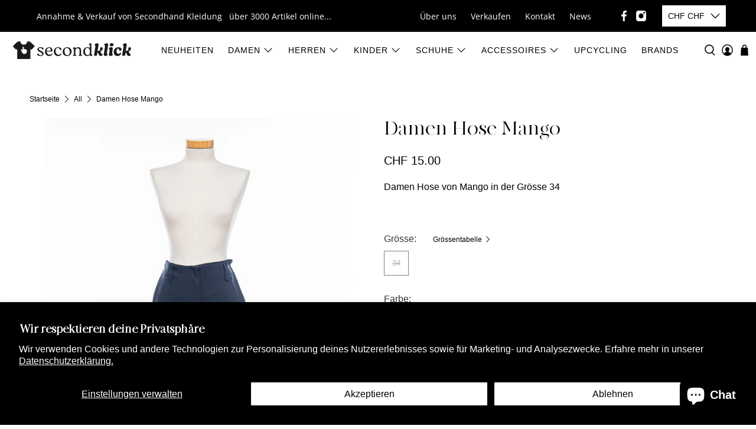

--- FILE ---
content_type: text/html; charset=utf-8
request_url: https://secondklick.ch/products/damen-hose-mango-3
body_size: 60368
content:


 <!doctype html>
<html lang="de">
<head> <meta charset="utf-8"> <meta http-equiv="cleartype" content="on"> <meta name="robots" content="index,follow"> <meta name="viewport" content="width=device-width,initial-scale=1"> <meta name="theme-color" content="#ffffff"> <!-- Google tag (gtag.js) --> <script async src="https://www.googletagmanager.com/gtag/js?id=G-PXPWTJM359"></script> <script> window.dataLayer = window.dataLayer || []; function gtag(){dataLayer.push(arguments);} gtag('js', new Date()); gtag('config', 'G-PXPWTJM359');</script> <link rel="canonical" href="https://secondklick.ch/products/damen-hose-mango-3"><title>Damen Hose Mango - secondklick</title> <!-- DNS prefetches --> <link rel="dns-prefetch" href="https://cdn.shopify.com"> <link rel="dns-prefetch" href="https://fonts.shopify.com"> <link rel="dns-prefetch" href="https://monorail-edge.shopifysvc.com"> <link rel="dns-prefetch" href="https://ajax.googleapis.com"> <!-- Preconnects --> <link rel="preconnect" href="https://cdn.shopify.com" crossorigin> <link rel="preconnect" href="https://fonts.shopify.com" crossorigin> <link rel="preconnect" href="https://monorail-edge.shopifysvc.com"> <link rel="preconnect" href="https://ajax.googleapis.com"> <!-- Preloads --> <!-- Preload CSS --> <link rel="preload" href="//secondklick.ch/cdn/shop/t/2/assets/fancybox.css?v=30466120580444283401729861209" as="style"> <link rel="preload" href="//secondklick.ch/cdn/shop/t/2/assets/styles.css?v=179546263544444385051759344015" as="style"> <!-- Preload JS --> <link rel="preload" href="https://ajax.googleapis.com/ajax/libs/jquery/3.6.0/jquery.min.js" as="script"> <link rel="preload" href="//secondklick.ch/cdn/shop/t/2/assets/vendors.js?v=11282825012671617991729861210" as="script"> <link rel="preload" href="//secondklick.ch/cdn/shop/t/2/assets/utilities.js?v=70704320748047593471729861210" as="script"> <link rel="preload" href="//secondklick.ch/cdn/shop/t/2/assets/app.js?v=69138317467777774141729861242" as="script"> <link rel="preload" href="/services/javascripts/currencies.js" as="script"> <link rel="preload" href="//secondklick.ch/cdn/shop/t/2/assets/currencyConversion.js?v=106180723034764631781729861209" as="script"> <!-- CSS for Flex --> <link rel="stylesheet" href="//secondklick.ch/cdn/shop/t/2/assets/fancybox.css?v=30466120580444283401729861209"> <link rel="stylesheet" href="//secondklick.ch/cdn/shop/t/2/assets/styles.css?v=179546263544444385051759344015"> <script>
    window.Theme = window.Theme || {};
    window.Theme.version = '2.2.2';
    window.Theme.name = 'Flex';</script> <script src="https://ajax.googleapis.com/ajax/libs/jquery/3.6.0/jquery.min.js" defer></script> <script src="//secondklick.ch/cdn/shop/t/2/assets/vendors.js?v=11282825012671617991729861210" defer></script> <script src="//secondklick.ch/cdn/shop/t/2/assets/utilities.js?v=70704320748047593471729861210" defer></script> <script src="//secondklick.ch/cdn/shop/t/2/assets/app.js?v=69138317467777774141729861242" defer></script><script type="text/javascript" src="/services/javascripts/currencies.js"></script> <script src="//secondklick.ch/cdn/shop/t/2/assets/currencyConversion.js?v=106180723034764631781729861209" defer></script><script>
    

Shopify = window.Shopify || {};


window.theme = {
  info: {
    name: window.Theme.name,
    version: window.Theme.version
  }
}


Currency = window.Currency || {};
Currency.show_multiple_currencies = false;
Currency.presentment_currency = "CHF";
Currency.default_currency = "CHF";
Currency.display_format = "money_format";
Currency.money_format = "CHF {{amount}}";
Currency.money_format_no_currency = "CHF {{amount}}";
Currency.money_format_currency = "CHF {{amount}}";
Currency.native_multi_currency = true;
Currency.iso_code = "CHF";
Currency.symbol = "CHF";




Window.theme = {};
Window.theme.allCountryOptionTags = "\u003coption value=\"Switzerland\" data-provinces=\"[]\"\u003eSchweiz\u003c\/option\u003e\n\u003coption value=\"---\" data-provinces=\"[]\"\u003e---\u003c\/option\u003e\n\u003coption value=\"Egypt\" data-provinces=\"[[\u0026quot;6th of October\u0026quot;,\u0026quot;6. Oktober\u0026quot;],[\u0026quot;Al Sharqia\u0026quot;,\u0026quot;asch-Scharqiyya\u0026quot;],[\u0026quot;Alexandria\u0026quot;,\u0026quot;al-Iskandariyya\u0026quot;],[\u0026quot;Aswan\u0026quot;,\u0026quot;Aswan\u0026quot;],[\u0026quot;Asyut\u0026quot;,\u0026quot;Asyut\u0026quot;],[\u0026quot;Beheira\u0026quot;,\u0026quot;al-Buhaira\u0026quot;],[\u0026quot;Beni Suef\u0026quot;,\u0026quot;Bani Suwaif\u0026quot;],[\u0026quot;Cairo\u0026quot;,\u0026quot;al-Qahira\u0026quot;],[\u0026quot;Dakahlia\u0026quot;,\u0026quot;ad-Daqahliyya\u0026quot;],[\u0026quot;Damietta\u0026quot;,\u0026quot;Dumyat\u0026quot;],[\u0026quot;Faiyum\u0026quot;,\u0026quot;al-Fayyum\u0026quot;],[\u0026quot;Gharbia\u0026quot;,\u0026quot;al-Gharbiyya\u0026quot;],[\u0026quot;Giza\u0026quot;,\u0026quot;al-Dschiza\u0026quot;],[\u0026quot;Helwan\u0026quot;,\u0026quot;Helwan\u0026quot;],[\u0026quot;Ismailia\u0026quot;,\u0026quot;Ismailia\u0026quot;],[\u0026quot;Kafr el-Sheikh\u0026quot;,\u0026quot;Kafr asch-Schaich\u0026quot;],[\u0026quot;Luxor\u0026quot;,\u0026quot;al-Uqsur\u0026quot;],[\u0026quot;Matrouh\u0026quot;,\u0026quot;Matruh\u0026quot;],[\u0026quot;Minya\u0026quot;,\u0026quot;al-Minya\u0026quot;],[\u0026quot;Monufia\u0026quot;,\u0026quot;al-Minufiyya\u0026quot;],[\u0026quot;New Valley\u0026quot;,\u0026quot;al-Wadi al-dschadid\u0026quot;],[\u0026quot;North Sinai\u0026quot;,\u0026quot;Schimal Sina\u0026quot;],[\u0026quot;Port Said\u0026quot;,\u0026quot;Port Said\u0026quot;],[\u0026quot;Qalyubia\u0026quot;,\u0026quot;al-Qalyubiyya\u0026quot;],[\u0026quot;Qena\u0026quot;,\u0026quot;Qina\u0026quot;],[\u0026quot;Red Sea\u0026quot;,\u0026quot;al-Bahr al-ahmar\u0026quot;],[\u0026quot;Sohag\u0026quot;,\u0026quot;Sauhadsch\u0026quot;],[\u0026quot;South Sinai\u0026quot;,\u0026quot;Dschanub Sina\u0026quot;],[\u0026quot;Suez\u0026quot;,\u0026quot;as-Suwais\u0026quot;]]\"\u003eÄgypten\u003c\/option\u003e\n\u003coption value=\"Equatorial Guinea\" data-provinces=\"[]\"\u003eÄquatorialguinea\u003c\/option\u003e\n\u003coption value=\"Ethiopia\" data-provinces=\"[]\"\u003eÄthiopien\u003c\/option\u003e\n\u003coption value=\"Afghanistan\" data-provinces=\"[]\"\u003eAfghanistan\u003c\/option\u003e\n\u003coption value=\"Aland Islands\" data-provinces=\"[]\"\u003eÅlandinseln\u003c\/option\u003e\n\u003coption value=\"Albania\" data-provinces=\"[]\"\u003eAlbanien\u003c\/option\u003e\n\u003coption value=\"Algeria\" data-provinces=\"[]\"\u003eAlgerien\u003c\/option\u003e\n\u003coption value=\"United States Minor Outlying Islands\" data-provinces=\"[]\"\u003eAmerikanische Überseeinseln\u003c\/option\u003e\n\u003coption value=\"Andorra\" data-provinces=\"[]\"\u003eAndorra\u003c\/option\u003e\n\u003coption value=\"Angola\" data-provinces=\"[]\"\u003eAngola\u003c\/option\u003e\n\u003coption value=\"Anguilla\" data-provinces=\"[]\"\u003eAnguilla\u003c\/option\u003e\n\u003coption value=\"Antigua And Barbuda\" data-provinces=\"[]\"\u003eAntigua und Barbuda\u003c\/option\u003e\n\u003coption value=\"Argentina\" data-provinces=\"[[\u0026quot;Buenos Aires\u0026quot;,\u0026quot;Provinz Buenos Aires\u0026quot;],[\u0026quot;Catamarca\u0026quot;,\u0026quot;Provinz Catamarca\u0026quot;],[\u0026quot;Chaco\u0026quot;,\u0026quot;Provinz Chaco\u0026quot;],[\u0026quot;Chubut\u0026quot;,\u0026quot;Provinz Chubut\u0026quot;],[\u0026quot;Ciudad Autónoma de Buenos Aires\u0026quot;,\u0026quot;Autonome Stadt Buenos Aires\u0026quot;],[\u0026quot;Corrientes\u0026quot;,\u0026quot;Provinz Corrientes\u0026quot;],[\u0026quot;Córdoba\u0026quot;,\u0026quot;Córdoba\u0026quot;],[\u0026quot;Entre Ríos\u0026quot;,\u0026quot;Entre Ríos\u0026quot;],[\u0026quot;Formosa\u0026quot;,\u0026quot;Provinz Formosa\u0026quot;],[\u0026quot;Jujuy\u0026quot;,\u0026quot;Provinz Jujuy\u0026quot;],[\u0026quot;La Pampa\u0026quot;,\u0026quot;Provinz La Pampa\u0026quot;],[\u0026quot;La Rioja\u0026quot;,\u0026quot;Provinz La Rioja\u0026quot;],[\u0026quot;Mendoza\u0026quot;,\u0026quot;Provinz Mendoza\u0026quot;],[\u0026quot;Misiones\u0026quot;,\u0026quot;Misiones\u0026quot;],[\u0026quot;Neuquén\u0026quot;,\u0026quot;Provinz Neuquén\u0026quot;],[\u0026quot;Río Negro\u0026quot;,\u0026quot;Provinz Río Negro\u0026quot;],[\u0026quot;Salta\u0026quot;,\u0026quot;Provinz Salta\u0026quot;],[\u0026quot;San Juan\u0026quot;,\u0026quot;Provinz San Juan\u0026quot;],[\u0026quot;San Luis\u0026quot;,\u0026quot;Provinz San Luis\u0026quot;],[\u0026quot;Santa Cruz\u0026quot;,\u0026quot;Provinz Santa Cruz\u0026quot;],[\u0026quot;Santa Fe\u0026quot;,\u0026quot;Provinz Santa Fe\u0026quot;],[\u0026quot;Santiago Del Estero\u0026quot;,\u0026quot;Santiago del Estero (Provinz)\u0026quot;],[\u0026quot;Tierra Del Fuego\u0026quot;,\u0026quot;Provinz Tierra del Fuego\u0026quot;],[\u0026quot;Tucumán\u0026quot;,\u0026quot;Provinz Tucumán\u0026quot;]]\"\u003eArgentinien\u003c\/option\u003e\n\u003coption value=\"Armenia\" data-provinces=\"[]\"\u003eArmenien\u003c\/option\u003e\n\u003coption value=\"Aruba\" data-provinces=\"[]\"\u003eAruba\u003c\/option\u003e\n\u003coption value=\"Ascension Island\" data-provinces=\"[]\"\u003eAscension\u003c\/option\u003e\n\u003coption value=\"Azerbaijan\" data-provinces=\"[]\"\u003eAserbaidschan\u003c\/option\u003e\n\u003coption value=\"Australia\" data-provinces=\"[[\u0026quot;Australian Capital Territory\u0026quot;,\u0026quot;Australian Capital Territory\u0026quot;],[\u0026quot;New South Wales\u0026quot;,\u0026quot;New South Wales\u0026quot;],[\u0026quot;Northern Territory\u0026quot;,\u0026quot;Northern Territory\u0026quot;],[\u0026quot;Queensland\u0026quot;,\u0026quot;Queensland\u0026quot;],[\u0026quot;South Australia\u0026quot;,\u0026quot;South Australia\u0026quot;],[\u0026quot;Tasmania\u0026quot;,\u0026quot;Tasmanien\u0026quot;],[\u0026quot;Victoria\u0026quot;,\u0026quot;Victoria\u0026quot;],[\u0026quot;Western Australia\u0026quot;,\u0026quot;Western Australia\u0026quot;]]\"\u003eAustralien\u003c\/option\u003e\n\u003coption value=\"Bahamas\" data-provinces=\"[]\"\u003eBahamas\u003c\/option\u003e\n\u003coption value=\"Bahrain\" data-provinces=\"[]\"\u003eBahrain\u003c\/option\u003e\n\u003coption value=\"Bangladesh\" data-provinces=\"[]\"\u003eBangladesch\u003c\/option\u003e\n\u003coption value=\"Barbados\" data-provinces=\"[]\"\u003eBarbados\u003c\/option\u003e\n\u003coption value=\"Belarus\" data-provinces=\"[]\"\u003eBelarus\u003c\/option\u003e\n\u003coption value=\"Belgium\" data-provinces=\"[]\"\u003eBelgien\u003c\/option\u003e\n\u003coption value=\"Belize\" data-provinces=\"[]\"\u003eBelize\u003c\/option\u003e\n\u003coption value=\"Benin\" data-provinces=\"[]\"\u003eBenin\u003c\/option\u003e\n\u003coption value=\"Bermuda\" data-provinces=\"[]\"\u003eBermuda\u003c\/option\u003e\n\u003coption value=\"Bhutan\" data-provinces=\"[]\"\u003eBhutan\u003c\/option\u003e\n\u003coption value=\"Bolivia\" data-provinces=\"[]\"\u003eBolivien\u003c\/option\u003e\n\u003coption value=\"Bosnia And Herzegovina\" data-provinces=\"[]\"\u003eBosnien und Herzegowina\u003c\/option\u003e\n\u003coption value=\"Botswana\" data-provinces=\"[]\"\u003eBotsuana\u003c\/option\u003e\n\u003coption value=\"Brazil\" data-provinces=\"[[\u0026quot;Acre\u0026quot;,\u0026quot;Acre\u0026quot;],[\u0026quot;Alagoas\u0026quot;,\u0026quot;Alagoas\u0026quot;],[\u0026quot;Amapá\u0026quot;,\u0026quot;Amapá\u0026quot;],[\u0026quot;Amazonas\u0026quot;,\u0026quot;Amazonas\u0026quot;],[\u0026quot;Bahia\u0026quot;,\u0026quot;Bahia\u0026quot;],[\u0026quot;Ceará\u0026quot;,\u0026quot;Ceará\u0026quot;],[\u0026quot;Distrito Federal\u0026quot;,\u0026quot;Bundesdistrikt von Brasilien\u0026quot;],[\u0026quot;Espírito Santo\u0026quot;,\u0026quot;Espírito Santo\u0026quot;],[\u0026quot;Goiás\u0026quot;,\u0026quot;Goiás\u0026quot;],[\u0026quot;Maranhão\u0026quot;,\u0026quot;Maranhão\u0026quot;],[\u0026quot;Mato Grosso\u0026quot;,\u0026quot;Mato Grosso\u0026quot;],[\u0026quot;Mato Grosso do Sul\u0026quot;,\u0026quot;Mato Grosso do Sul\u0026quot;],[\u0026quot;Minas Gerais\u0026quot;,\u0026quot;Minas Gerais\u0026quot;],[\u0026quot;Paraná\u0026quot;,\u0026quot;Paraná\u0026quot;],[\u0026quot;Paraíba\u0026quot;,\u0026quot;Paraíba\u0026quot;],[\u0026quot;Pará\u0026quot;,\u0026quot;Pará\u0026quot;],[\u0026quot;Pernambuco\u0026quot;,\u0026quot;Pernambuco\u0026quot;],[\u0026quot;Piauí\u0026quot;,\u0026quot;Piauí\u0026quot;],[\u0026quot;Rio Grande do Norte\u0026quot;,\u0026quot;Rio Grande do Norte\u0026quot;],[\u0026quot;Rio Grande do Sul\u0026quot;,\u0026quot;Rio Grande do Sul\u0026quot;],[\u0026quot;Rio de Janeiro\u0026quot;,\u0026quot;Rio de Janeiro\u0026quot;],[\u0026quot;Rondônia\u0026quot;,\u0026quot;Rondônia\u0026quot;],[\u0026quot;Roraima\u0026quot;,\u0026quot;Roraima\u0026quot;],[\u0026quot;Santa Catarina\u0026quot;,\u0026quot;Santa Catarina\u0026quot;],[\u0026quot;Sergipe\u0026quot;,\u0026quot;Sergipe\u0026quot;],[\u0026quot;São Paulo\u0026quot;,\u0026quot;São Paulo\u0026quot;],[\u0026quot;Tocantins\u0026quot;,\u0026quot;Tocantins\u0026quot;]]\"\u003eBrasilien\u003c\/option\u003e\n\u003coption value=\"Virgin Islands, British\" data-provinces=\"[]\"\u003eBritische Jungferninseln\u003c\/option\u003e\n\u003coption value=\"British Indian Ocean Territory\" data-provinces=\"[]\"\u003eBritisches Territorium im Indischen Ozean\u003c\/option\u003e\n\u003coption value=\"Brunei\" data-provinces=\"[]\"\u003eBrunei Darussalam\u003c\/option\u003e\n\u003coption value=\"Bulgaria\" data-provinces=\"[]\"\u003eBulgarien\u003c\/option\u003e\n\u003coption value=\"Burkina Faso\" data-provinces=\"[]\"\u003eBurkina Faso\u003c\/option\u003e\n\u003coption value=\"Burundi\" data-provinces=\"[]\"\u003eBurundi\u003c\/option\u003e\n\u003coption value=\"Cape Verde\" data-provinces=\"[]\"\u003eCabo Verde\u003c\/option\u003e\n\u003coption value=\"Chile\" data-provinces=\"[[\u0026quot;Antofagasta\u0026quot;,\u0026quot;Región de Antofagasta\u0026quot;],[\u0026quot;Araucanía\u0026quot;,\u0026quot;Región de la Araucanía\u0026quot;],[\u0026quot;Arica and Parinacota\u0026quot;,\u0026quot;Región de Arica y Parinacota\u0026quot;],[\u0026quot;Atacama\u0026quot;,\u0026quot;Región de Atacama\u0026quot;],[\u0026quot;Aysén\u0026quot;,\u0026quot;Región de Aysén\u0026quot;],[\u0026quot;Biobío\u0026quot;,\u0026quot;Región del Bío-Bío\u0026quot;],[\u0026quot;Coquimbo\u0026quot;,\u0026quot;Región de Coquimbo\u0026quot;],[\u0026quot;Los Lagos\u0026quot;,\u0026quot;Región de los Lagos\u0026quot;],[\u0026quot;Los Ríos\u0026quot;,\u0026quot;Región de Los Ríos\u0026quot;],[\u0026quot;Magallanes\u0026quot;,\u0026quot;Región de Magallanes y de la Antártica Chilena\u0026quot;],[\u0026quot;Maule\u0026quot;,\u0026quot;Región del Maule\u0026quot;],[\u0026quot;O\u0026#39;Higgins\u0026quot;,\u0026quot;Región del Libertador General Bernardo O’Higgins\u0026quot;],[\u0026quot;Santiago\u0026quot;,\u0026quot;Región Metropolitana de Santiago\u0026quot;],[\u0026quot;Tarapacá\u0026quot;,\u0026quot;Región de Tarapacá\u0026quot;],[\u0026quot;Valparaíso\u0026quot;,\u0026quot;Región de Valparaíso\u0026quot;],[\u0026quot;Ñuble\u0026quot;,\u0026quot;Región de Ñuble\u0026quot;]]\"\u003eChile\u003c\/option\u003e\n\u003coption value=\"China\" data-provinces=\"[[\u0026quot;Anhui\u0026quot;,\u0026quot;Anhui\u0026quot;],[\u0026quot;Beijing\u0026quot;,\u0026quot;Peking\u0026quot;],[\u0026quot;Chongqing\u0026quot;,\u0026quot;Chongqing\u0026quot;],[\u0026quot;Fujian\u0026quot;,\u0026quot;Fujian\u0026quot;],[\u0026quot;Gansu\u0026quot;,\u0026quot;Gansu\u0026quot;],[\u0026quot;Guangdong\u0026quot;,\u0026quot;Guangdong\u0026quot;],[\u0026quot;Guangxi\u0026quot;,\u0026quot;Guangxi\u0026quot;],[\u0026quot;Guizhou\u0026quot;,\u0026quot;Guizhou\u0026quot;],[\u0026quot;Hainan\u0026quot;,\u0026quot;Hainan\u0026quot;],[\u0026quot;Hebei\u0026quot;,\u0026quot;Hebei\u0026quot;],[\u0026quot;Heilongjiang\u0026quot;,\u0026quot;Heilongjiang\u0026quot;],[\u0026quot;Henan\u0026quot;,\u0026quot;Henan\u0026quot;],[\u0026quot;Hubei\u0026quot;,\u0026quot;Hubei\u0026quot;],[\u0026quot;Hunan\u0026quot;,\u0026quot;Hunan\u0026quot;],[\u0026quot;Inner Mongolia\u0026quot;,\u0026quot;Innere Mongolei\u0026quot;],[\u0026quot;Jiangsu\u0026quot;,\u0026quot;Jiangsu\u0026quot;],[\u0026quot;Jiangxi\u0026quot;,\u0026quot;Jiangxi\u0026quot;],[\u0026quot;Jilin\u0026quot;,\u0026quot;Jilin\u0026quot;],[\u0026quot;Liaoning\u0026quot;,\u0026quot;Liaoning\u0026quot;],[\u0026quot;Ningxia\u0026quot;,\u0026quot;Ningxia\u0026quot;],[\u0026quot;Qinghai\u0026quot;,\u0026quot;Qinghai\u0026quot;],[\u0026quot;Shaanxi\u0026quot;,\u0026quot;Shaanxi\u0026quot;],[\u0026quot;Shandong\u0026quot;,\u0026quot;Shandong\u0026quot;],[\u0026quot;Shanghai\u0026quot;,\u0026quot;Shanghai\u0026quot;],[\u0026quot;Shanxi\u0026quot;,\u0026quot;Shanxi\u0026quot;],[\u0026quot;Sichuan\u0026quot;,\u0026quot;Sichuan\u0026quot;],[\u0026quot;Tianjin\u0026quot;,\u0026quot;Tianjin\u0026quot;],[\u0026quot;Xinjiang\u0026quot;,\u0026quot;Xinjiang\u0026quot;],[\u0026quot;Xizang\u0026quot;,\u0026quot;Autonomes Gebiet Tibet\u0026quot;],[\u0026quot;Yunnan\u0026quot;,\u0026quot;Yunnan\u0026quot;],[\u0026quot;Zhejiang\u0026quot;,\u0026quot;Zhejiang\u0026quot;]]\"\u003eChina\u003c\/option\u003e\n\u003coption value=\"Cook Islands\" data-provinces=\"[]\"\u003eCookinseln\u003c\/option\u003e\n\u003coption value=\"Costa Rica\" data-provinces=\"[[\u0026quot;Alajuela\u0026quot;,\u0026quot;Provinz Alajuela\u0026quot;],[\u0026quot;Cartago\u0026quot;,\u0026quot;Provinz Cartago\u0026quot;],[\u0026quot;Guanacaste\u0026quot;,\u0026quot;Provinz Guanacaste\u0026quot;],[\u0026quot;Heredia\u0026quot;,\u0026quot;Provinz Heredia\u0026quot;],[\u0026quot;Limón\u0026quot;,\u0026quot;Provinz Limón\u0026quot;],[\u0026quot;Puntarenas\u0026quot;,\u0026quot;Provinz Puntarenas\u0026quot;],[\u0026quot;San José\u0026quot;,\u0026quot;Provinz San José\u0026quot;]]\"\u003eCosta Rica\u003c\/option\u003e\n\u003coption value=\"Curaçao\" data-provinces=\"[]\"\u003eCuraçao\u003c\/option\u003e\n\u003coption value=\"Côte d'Ivoire\" data-provinces=\"[]\"\u003eCôte d’Ivoire\u003c\/option\u003e\n\u003coption value=\"Denmark\" data-provinces=\"[]\"\u003eDänemark\u003c\/option\u003e\n\u003coption value=\"Germany\" data-provinces=\"[]\"\u003eDeutschland\u003c\/option\u003e\n\u003coption value=\"Dominica\" data-provinces=\"[]\"\u003eDominica\u003c\/option\u003e\n\u003coption value=\"Dominican Republic\" data-provinces=\"[]\"\u003eDominikanische Republik\u003c\/option\u003e\n\u003coption value=\"Djibouti\" data-provinces=\"[]\"\u003eDschibuti\u003c\/option\u003e\n\u003coption value=\"Ecuador\" data-provinces=\"[]\"\u003eEcuador\u003c\/option\u003e\n\u003coption value=\"El Salvador\" data-provinces=\"[[\u0026quot;Ahuachapán\u0026quot;,\u0026quot;Ahuachapán\u0026quot;],[\u0026quot;Cabañas\u0026quot;,\u0026quot;Cabañas\u0026quot;],[\u0026quot;Chalatenango\u0026quot;,\u0026quot;Chalatenango\u0026quot;],[\u0026quot;Cuscatlán\u0026quot;,\u0026quot;Cuscatlán\u0026quot;],[\u0026quot;La Libertad\u0026quot;,\u0026quot;La Libertad\u0026quot;],[\u0026quot;La Paz\u0026quot;,\u0026quot;La Paz\u0026quot;],[\u0026quot;La Unión\u0026quot;,\u0026quot;La Unión\u0026quot;],[\u0026quot;Morazán\u0026quot;,\u0026quot;Morazán\u0026quot;],[\u0026quot;San Miguel\u0026quot;,\u0026quot;San Miguel\u0026quot;],[\u0026quot;San Salvador\u0026quot;,\u0026quot;San Salvador\u0026quot;],[\u0026quot;San Vicente\u0026quot;,\u0026quot;San Vicente\u0026quot;],[\u0026quot;Santa Ana\u0026quot;,\u0026quot;Santa Ana\u0026quot;],[\u0026quot;Sonsonate\u0026quot;,\u0026quot;Sonsonate\u0026quot;],[\u0026quot;Usulután\u0026quot;,\u0026quot;Usulután\u0026quot;]]\"\u003eEl Salvador\u003c\/option\u003e\n\u003coption value=\"Eritrea\" data-provinces=\"[]\"\u003eEritrea\u003c\/option\u003e\n\u003coption value=\"Estonia\" data-provinces=\"[]\"\u003eEstland\u003c\/option\u003e\n\u003coption value=\"Eswatini\" data-provinces=\"[]\"\u003eEswatini\u003c\/option\u003e\n\u003coption value=\"Faroe Islands\" data-provinces=\"[]\"\u003eFäröer\u003c\/option\u003e\n\u003coption value=\"Falkland Islands (Malvinas)\" data-provinces=\"[]\"\u003eFalklandinseln\u003c\/option\u003e\n\u003coption value=\"Fiji\" data-provinces=\"[]\"\u003eFidschi\u003c\/option\u003e\n\u003coption value=\"Finland\" data-provinces=\"[]\"\u003eFinnland\u003c\/option\u003e\n\u003coption value=\"France\" data-provinces=\"[]\"\u003eFrankreich\u003c\/option\u003e\n\u003coption value=\"French Guiana\" data-provinces=\"[]\"\u003eFranzösisch-Guayana\u003c\/option\u003e\n\u003coption value=\"French Polynesia\" data-provinces=\"[]\"\u003eFranzösisch-Polynesien\u003c\/option\u003e\n\u003coption value=\"French Southern Territories\" data-provinces=\"[]\"\u003eFranzösische Südgebiete\u003c\/option\u003e\n\u003coption value=\"Gabon\" data-provinces=\"[]\"\u003eGabun\u003c\/option\u003e\n\u003coption value=\"Gambia\" data-provinces=\"[]\"\u003eGambia\u003c\/option\u003e\n\u003coption value=\"Georgia\" data-provinces=\"[]\"\u003eGeorgien\u003c\/option\u003e\n\u003coption value=\"Ghana\" data-provinces=\"[]\"\u003eGhana\u003c\/option\u003e\n\u003coption value=\"Gibraltar\" data-provinces=\"[]\"\u003eGibraltar\u003c\/option\u003e\n\u003coption value=\"Grenada\" data-provinces=\"[]\"\u003eGrenada\u003c\/option\u003e\n\u003coption value=\"Greece\" data-provinces=\"[]\"\u003eGriechenland\u003c\/option\u003e\n\u003coption value=\"Greenland\" data-provinces=\"[]\"\u003eGrönland\u003c\/option\u003e\n\u003coption value=\"Guadeloupe\" data-provinces=\"[]\"\u003eGuadeloupe\u003c\/option\u003e\n\u003coption value=\"Guatemala\" data-provinces=\"[[\u0026quot;Alta Verapaz\u0026quot;,\u0026quot;Departamento Alta Verapaz\u0026quot;],[\u0026quot;Baja Verapaz\u0026quot;,\u0026quot;Departamento Baja Verapaz\u0026quot;],[\u0026quot;Chimaltenango\u0026quot;,\u0026quot;Departamento Chimaltenango\u0026quot;],[\u0026quot;Chiquimula\u0026quot;,\u0026quot;Departamento Chiquimula\u0026quot;],[\u0026quot;El Progreso\u0026quot;,\u0026quot;Departamento El Progreso\u0026quot;],[\u0026quot;Escuintla\u0026quot;,\u0026quot;Departamento Escuintla\u0026quot;],[\u0026quot;Guatemala\u0026quot;,\u0026quot;Departamento Guatemala\u0026quot;],[\u0026quot;Huehuetenango\u0026quot;,\u0026quot;Departamento Huehuetenango\u0026quot;],[\u0026quot;Izabal\u0026quot;,\u0026quot;Departamento Izabal\u0026quot;],[\u0026quot;Jalapa\u0026quot;,\u0026quot;Departamento Jalapa\u0026quot;],[\u0026quot;Jutiapa\u0026quot;,\u0026quot;Departamento Jutiapa\u0026quot;],[\u0026quot;Petén\u0026quot;,\u0026quot;Departamento Petén\u0026quot;],[\u0026quot;Quetzaltenango\u0026quot;,\u0026quot;Departamento Quetzaltenango\u0026quot;],[\u0026quot;Quiché\u0026quot;,\u0026quot;Departamento Quiché\u0026quot;],[\u0026quot;Retalhuleu\u0026quot;,\u0026quot;Departamento Retalhuleu\u0026quot;],[\u0026quot;Sacatepéquez\u0026quot;,\u0026quot;Sacatepéquez\u0026quot;],[\u0026quot;San Marcos\u0026quot;,\u0026quot;Departamento San Marcos\u0026quot;],[\u0026quot;Santa Rosa\u0026quot;,\u0026quot;Departamento Santa Rosa\u0026quot;],[\u0026quot;Sololá\u0026quot;,\u0026quot;Departamento Sololá\u0026quot;],[\u0026quot;Suchitepéquez\u0026quot;,\u0026quot;Departamento Suchitepéquez\u0026quot;],[\u0026quot;Totonicapán\u0026quot;,\u0026quot;Departamento Totonicapán\u0026quot;],[\u0026quot;Zacapa\u0026quot;,\u0026quot;Departamento Zacapa\u0026quot;]]\"\u003eGuatemala\u003c\/option\u003e\n\u003coption value=\"Guernsey\" data-provinces=\"[]\"\u003eGuernsey\u003c\/option\u003e\n\u003coption value=\"Guinea\" data-provinces=\"[]\"\u003eGuinea\u003c\/option\u003e\n\u003coption value=\"Guinea Bissau\" data-provinces=\"[]\"\u003eGuinea-Bissau\u003c\/option\u003e\n\u003coption value=\"Guyana\" data-provinces=\"[]\"\u003eGuyana\u003c\/option\u003e\n\u003coption value=\"Haiti\" data-provinces=\"[]\"\u003eHaiti\u003c\/option\u003e\n\u003coption value=\"Honduras\" data-provinces=\"[]\"\u003eHonduras\u003c\/option\u003e\n\u003coption value=\"India\" data-provinces=\"[[\u0026quot;Andaman and Nicobar Islands\u0026quot;,\u0026quot;Andamanen und Nikobaren\u0026quot;],[\u0026quot;Andhra Pradesh\u0026quot;,\u0026quot;Andhra Pradesh\u0026quot;],[\u0026quot;Arunachal Pradesh\u0026quot;,\u0026quot;Arunachal Pradesh\u0026quot;],[\u0026quot;Assam\u0026quot;,\u0026quot;Assam\u0026quot;],[\u0026quot;Bihar\u0026quot;,\u0026quot;Bihar\u0026quot;],[\u0026quot;Chandigarh\u0026quot;,\u0026quot;Chandigarh\u0026quot;],[\u0026quot;Chhattisgarh\u0026quot;,\u0026quot;Chhattisgarh\u0026quot;],[\u0026quot;Dadra and Nagar Haveli\u0026quot;,\u0026quot;Dadra und Nagar Haveli\u0026quot;],[\u0026quot;Daman and Diu\u0026quot;,\u0026quot;Daman und Diu\u0026quot;],[\u0026quot;Delhi\u0026quot;,\u0026quot;Delhi\u0026quot;],[\u0026quot;Goa\u0026quot;,\u0026quot;Goa\u0026quot;],[\u0026quot;Gujarat\u0026quot;,\u0026quot;Gujarat\u0026quot;],[\u0026quot;Haryana\u0026quot;,\u0026quot;Haryana\u0026quot;],[\u0026quot;Himachal Pradesh\u0026quot;,\u0026quot;Himachal Pradesh\u0026quot;],[\u0026quot;Jammu and Kashmir\u0026quot;,\u0026quot;Jammu und Kashmir\u0026quot;],[\u0026quot;Jharkhand\u0026quot;,\u0026quot;Jharkhand\u0026quot;],[\u0026quot;Karnataka\u0026quot;,\u0026quot;Karnataka\u0026quot;],[\u0026quot;Kerala\u0026quot;,\u0026quot;Kerala\u0026quot;],[\u0026quot;Ladakh\u0026quot;,\u0026quot;Ladakh\u0026quot;],[\u0026quot;Lakshadweep\u0026quot;,\u0026quot;Lakshadweep\u0026quot;],[\u0026quot;Madhya Pradesh\u0026quot;,\u0026quot;Madhya Pradesh\u0026quot;],[\u0026quot;Maharashtra\u0026quot;,\u0026quot;Maharashtra\u0026quot;],[\u0026quot;Manipur\u0026quot;,\u0026quot;Manipur\u0026quot;],[\u0026quot;Meghalaya\u0026quot;,\u0026quot;Meghalaya\u0026quot;],[\u0026quot;Mizoram\u0026quot;,\u0026quot;Mizoram\u0026quot;],[\u0026quot;Nagaland\u0026quot;,\u0026quot;Nagaland\u0026quot;],[\u0026quot;Odisha\u0026quot;,\u0026quot;Odisha\u0026quot;],[\u0026quot;Puducherry\u0026quot;,\u0026quot;Puducherry\u0026quot;],[\u0026quot;Punjab\u0026quot;,\u0026quot;Punjab\u0026quot;],[\u0026quot;Rajasthan\u0026quot;,\u0026quot;Rajasthan\u0026quot;],[\u0026quot;Sikkim\u0026quot;,\u0026quot;Sikkim\u0026quot;],[\u0026quot;Tamil Nadu\u0026quot;,\u0026quot;Tamil Nadu\u0026quot;],[\u0026quot;Telangana\u0026quot;,\u0026quot;Telangana\u0026quot;],[\u0026quot;Tripura\u0026quot;,\u0026quot;Tripura\u0026quot;],[\u0026quot;Uttar Pradesh\u0026quot;,\u0026quot;Uttar Pradesh\u0026quot;],[\u0026quot;Uttarakhand\u0026quot;,\u0026quot;Uttarakhand\u0026quot;],[\u0026quot;West Bengal\u0026quot;,\u0026quot;Westbengalen\u0026quot;]]\"\u003eIndien\u003c\/option\u003e\n\u003coption value=\"Indonesia\" data-provinces=\"[[\u0026quot;Aceh\u0026quot;,\u0026quot;Aceh\u0026quot;],[\u0026quot;Bali\u0026quot;,\u0026quot;Provinz Bali\u0026quot;],[\u0026quot;Bangka Belitung\u0026quot;,\u0026quot;Bangka-Belitung\u0026quot;],[\u0026quot;Banten\u0026quot;,\u0026quot;Banten\u0026quot;],[\u0026quot;Bengkulu\u0026quot;,\u0026quot;Bengkulu\u0026quot;],[\u0026quot;Gorontalo\u0026quot;,\u0026quot;Gorontalo\u0026quot;],[\u0026quot;Jakarta\u0026quot;,\u0026quot;Jakarta\u0026quot;],[\u0026quot;Jambi\u0026quot;,\u0026quot;Jambi\u0026quot;],[\u0026quot;Jawa Barat\u0026quot;,\u0026quot;Jawa Barat\u0026quot;],[\u0026quot;Jawa Tengah\u0026quot;,\u0026quot;Jawa Tengah\u0026quot;],[\u0026quot;Jawa Timur\u0026quot;,\u0026quot;Jawa Timur\u0026quot;],[\u0026quot;Kalimantan Barat\u0026quot;,\u0026quot;Kalimantan Barat\u0026quot;],[\u0026quot;Kalimantan Selatan\u0026quot;,\u0026quot;Kalimantan Selatan\u0026quot;],[\u0026quot;Kalimantan Tengah\u0026quot;,\u0026quot;Kalimantan Tengah\u0026quot;],[\u0026quot;Kalimantan Timur\u0026quot;,\u0026quot;Kalimantan Timur\u0026quot;],[\u0026quot;Kalimantan Utara\u0026quot;,\u0026quot;Kalimantan Utara\u0026quot;],[\u0026quot;Kepulauan Riau\u0026quot;,\u0026quot;Kepulauan Riau\u0026quot;],[\u0026quot;Lampung\u0026quot;,\u0026quot;Lampung\u0026quot;],[\u0026quot;Maluku\u0026quot;,\u0026quot;Maluku\u0026quot;],[\u0026quot;Maluku Utara\u0026quot;,\u0026quot;Nordmolukken\u0026quot;],[\u0026quot;North Sumatra\u0026quot;,\u0026quot;Sumatera Utara\u0026quot;],[\u0026quot;Nusa Tenggara Barat\u0026quot;,\u0026quot;Nusa Tenggara Barat\u0026quot;],[\u0026quot;Nusa Tenggara Timur\u0026quot;,\u0026quot;Nusa Tenggara Timur\u0026quot;],[\u0026quot;Papua\u0026quot;,\u0026quot;Papua\u0026quot;],[\u0026quot;Papua Barat\u0026quot;,\u0026quot;Papua Barat\u0026quot;],[\u0026quot;Riau\u0026quot;,\u0026quot;Riau\u0026quot;],[\u0026quot;South Sumatra\u0026quot;,\u0026quot;Sumatera Selatan\u0026quot;],[\u0026quot;Sulawesi Barat\u0026quot;,\u0026quot;Westsulawesi\u0026quot;],[\u0026quot;Sulawesi Selatan\u0026quot;,\u0026quot;Sulawesi Selatan\u0026quot;],[\u0026quot;Sulawesi Tengah\u0026quot;,\u0026quot;Sulawesi Tengah\u0026quot;],[\u0026quot;Sulawesi Tenggara\u0026quot;,\u0026quot;Sulawesi Tenggara\u0026quot;],[\u0026quot;Sulawesi Utara\u0026quot;,\u0026quot;Sulawesi Utara\u0026quot;],[\u0026quot;West Sumatra\u0026quot;,\u0026quot;Sumatera Barat\u0026quot;],[\u0026quot;Yogyakarta\u0026quot;,\u0026quot;Yogyakarta\u0026quot;]]\"\u003eIndonesien\u003c\/option\u003e\n\u003coption value=\"Iraq\" data-provinces=\"[]\"\u003eIrak\u003c\/option\u003e\n\u003coption value=\"Ireland\" data-provinces=\"[[\u0026quot;Carlow\u0026quot;,\u0026quot;County Carlow\u0026quot;],[\u0026quot;Cavan\u0026quot;,\u0026quot;County Cavan\u0026quot;],[\u0026quot;Clare\u0026quot;,\u0026quot;County Clare\u0026quot;],[\u0026quot;Cork\u0026quot;,\u0026quot;County Cork\u0026quot;],[\u0026quot;Donegal\u0026quot;,\u0026quot;County Donegal\u0026quot;],[\u0026quot;Dublin\u0026quot;,\u0026quot;County Dublin\u0026quot;],[\u0026quot;Galway\u0026quot;,\u0026quot;County Galway\u0026quot;],[\u0026quot;Kerry\u0026quot;,\u0026quot;Kerry\u0026quot;],[\u0026quot;Kildare\u0026quot;,\u0026quot;County Kildare\u0026quot;],[\u0026quot;Kilkenny\u0026quot;,\u0026quot;County Kilkenny\u0026quot;],[\u0026quot;Laois\u0026quot;,\u0026quot;County Laois\u0026quot;],[\u0026quot;Leitrim\u0026quot;,\u0026quot;Leitrim\u0026quot;],[\u0026quot;Limerick\u0026quot;,\u0026quot;County Limerick\u0026quot;],[\u0026quot;Longford\u0026quot;,\u0026quot;County Longford\u0026quot;],[\u0026quot;Louth\u0026quot;,\u0026quot;County Louth\u0026quot;],[\u0026quot;Mayo\u0026quot;,\u0026quot;County Mayo\u0026quot;],[\u0026quot;Meath\u0026quot;,\u0026quot;County Meath\u0026quot;],[\u0026quot;Monaghan\u0026quot;,\u0026quot;Monaghan\u0026quot;],[\u0026quot;Offaly\u0026quot;,\u0026quot;County Offaly\u0026quot;],[\u0026quot;Roscommon\u0026quot;,\u0026quot;County Roscommon\u0026quot;],[\u0026quot;Sligo\u0026quot;,\u0026quot;County Sligo\u0026quot;],[\u0026quot;Tipperary\u0026quot;,\u0026quot;County Tipperary\u0026quot;],[\u0026quot;Waterford\u0026quot;,\u0026quot;County Waterford\u0026quot;],[\u0026quot;Westmeath\u0026quot;,\u0026quot;County Westmeath\u0026quot;],[\u0026quot;Wexford\u0026quot;,\u0026quot;County Wexford\u0026quot;],[\u0026quot;Wicklow\u0026quot;,\u0026quot;County Wicklow\u0026quot;]]\"\u003eIrland\u003c\/option\u003e\n\u003coption value=\"Iceland\" data-provinces=\"[]\"\u003eIsland\u003c\/option\u003e\n\u003coption value=\"Isle Of Man\" data-provinces=\"[]\"\u003eIsle of Man\u003c\/option\u003e\n\u003coption value=\"Israel\" data-provinces=\"[]\"\u003eIsrael\u003c\/option\u003e\n\u003coption value=\"Italy\" data-provinces=\"[[\u0026quot;Agrigento\u0026quot;,\u0026quot;Provinz Agrigent\u0026quot;],[\u0026quot;Alessandria\u0026quot;,\u0026quot;Provinz Alessandria\u0026quot;],[\u0026quot;Ancona\u0026quot;,\u0026quot;Provinz Ancona\u0026quot;],[\u0026quot;Aosta\u0026quot;,\u0026quot;Aostatal\u0026quot;],[\u0026quot;Arezzo\u0026quot;,\u0026quot;Provinz Arezzo\u0026quot;],[\u0026quot;Ascoli Piceno\u0026quot;,\u0026quot;Provinz Ascoli Piceno\u0026quot;],[\u0026quot;Asti\u0026quot;,\u0026quot;Provinz Asti\u0026quot;],[\u0026quot;Avellino\u0026quot;,\u0026quot;Provinz Avellino\u0026quot;],[\u0026quot;Bari\u0026quot;,\u0026quot;Provinz Bari\u0026quot;],[\u0026quot;Barletta-Andria-Trani\u0026quot;,\u0026quot;Provinz Barletta-Andria-Trani\u0026quot;],[\u0026quot;Belluno\u0026quot;,\u0026quot;Provinz Belluno\u0026quot;],[\u0026quot;Benevento\u0026quot;,\u0026quot;Provinz Benevento\u0026quot;],[\u0026quot;Bergamo\u0026quot;,\u0026quot;Provinz Bergamo\u0026quot;],[\u0026quot;Biella\u0026quot;,\u0026quot;Provinz Biella\u0026quot;],[\u0026quot;Bologna\u0026quot;,\u0026quot;Provinz Bologna\u0026quot;],[\u0026quot;Bolzano\u0026quot;,\u0026quot;Südtirol\u0026quot;],[\u0026quot;Brescia\u0026quot;,\u0026quot;Provinz Brescia\u0026quot;],[\u0026quot;Brindisi\u0026quot;,\u0026quot;Provinz Brindisi\u0026quot;],[\u0026quot;Cagliari\u0026quot;,\u0026quot;Provinz Cagliari\u0026quot;],[\u0026quot;Caltanissetta\u0026quot;,\u0026quot;Provinz Caltanissetta\u0026quot;],[\u0026quot;Campobasso\u0026quot;,\u0026quot;Provinz Campobasso\u0026quot;],[\u0026quot;Carbonia-Iglesias\u0026quot;,\u0026quot;Provinz Carbonia-Iglesias\u0026quot;],[\u0026quot;Caserta\u0026quot;,\u0026quot;Provinz Caserta\u0026quot;],[\u0026quot;Catania\u0026quot;,\u0026quot;Provinz Catania\u0026quot;],[\u0026quot;Catanzaro\u0026quot;,\u0026quot;Provinz Catanzaro\u0026quot;],[\u0026quot;Chieti\u0026quot;,\u0026quot;Provinz Chieti\u0026quot;],[\u0026quot;Como\u0026quot;,\u0026quot;Provinz Como\u0026quot;],[\u0026quot;Cosenza\u0026quot;,\u0026quot;Provinz Cosenza\u0026quot;],[\u0026quot;Cremona\u0026quot;,\u0026quot;Provinz Cremona\u0026quot;],[\u0026quot;Crotone\u0026quot;,\u0026quot;Provinz Crotone\u0026quot;],[\u0026quot;Cuneo\u0026quot;,\u0026quot;Provinz Cuneo\u0026quot;],[\u0026quot;Enna\u0026quot;,\u0026quot;Provinz Enna\u0026quot;],[\u0026quot;Fermo\u0026quot;,\u0026quot;Provinz Fermo\u0026quot;],[\u0026quot;Ferrara\u0026quot;,\u0026quot;Provinz Ferrara\u0026quot;],[\u0026quot;Firenze\u0026quot;,\u0026quot;Provinz Florenz\u0026quot;],[\u0026quot;Foggia\u0026quot;,\u0026quot;Provinz Foggia\u0026quot;],[\u0026quot;Forlì-Cesena\u0026quot;,\u0026quot;Provinz Forlì-Cesena\u0026quot;],[\u0026quot;Frosinone\u0026quot;,\u0026quot;Provinz Frosinone\u0026quot;],[\u0026quot;Genova\u0026quot;,\u0026quot;Metropolitanstadt Genua\u0026quot;],[\u0026quot;Gorizia\u0026quot;,\u0026quot;Provinz Görz\u0026quot;],[\u0026quot;Grosseto\u0026quot;,\u0026quot;Provinz Grosseto\u0026quot;],[\u0026quot;Imperia\u0026quot;,\u0026quot;Provinz Imperia\u0026quot;],[\u0026quot;Isernia\u0026quot;,\u0026quot;Provinz Isernia\u0026quot;],[\u0026quot;L\u0026#39;Aquila\u0026quot;,\u0026quot;Provinz L’Aquila\u0026quot;],[\u0026quot;La Spezia\u0026quot;,\u0026quot;Provinz La Spezia\u0026quot;],[\u0026quot;Latina\u0026quot;,\u0026quot;Provinz Latina\u0026quot;],[\u0026quot;Lecce\u0026quot;,\u0026quot;Provinz Lecce\u0026quot;],[\u0026quot;Lecco\u0026quot;,\u0026quot;Provinz Lecco\u0026quot;],[\u0026quot;Livorno\u0026quot;,\u0026quot;Provinz Livorno\u0026quot;],[\u0026quot;Lodi\u0026quot;,\u0026quot;Provinz Lodi\u0026quot;],[\u0026quot;Lucca\u0026quot;,\u0026quot;Provinz Lucca\u0026quot;],[\u0026quot;Macerata\u0026quot;,\u0026quot;Provinz Macerata\u0026quot;],[\u0026quot;Mantova\u0026quot;,\u0026quot;Provinz Mantua\u0026quot;],[\u0026quot;Massa-Carrara\u0026quot;,\u0026quot;Provinz Massa-Carrara\u0026quot;],[\u0026quot;Matera\u0026quot;,\u0026quot;Provinz Matera\u0026quot;],[\u0026quot;Medio Campidano\u0026quot;,\u0026quot;Provinz Medio Campidano\u0026quot;],[\u0026quot;Messina\u0026quot;,\u0026quot;Metropolitanstadt Messina\u0026quot;],[\u0026quot;Milano\u0026quot;,\u0026quot;Provinz Mailand\u0026quot;],[\u0026quot;Modena\u0026quot;,\u0026quot;Provinz Modena\u0026quot;],[\u0026quot;Monza e Brianza\u0026quot;,\u0026quot;Provinz Monza und Brianza\u0026quot;],[\u0026quot;Napoli\u0026quot;,\u0026quot;Metropolitanstadt Neapel\u0026quot;],[\u0026quot;Novara\u0026quot;,\u0026quot;Provinz Novara\u0026quot;],[\u0026quot;Nuoro\u0026quot;,\u0026quot;Provinz Nuoro\u0026quot;],[\u0026quot;Ogliastra\u0026quot;,\u0026quot;Provinz Ogliastra\u0026quot;],[\u0026quot;Olbia-Tempio\u0026quot;,\u0026quot;Provinz Olbia-Tempio\u0026quot;],[\u0026quot;Oristano\u0026quot;,\u0026quot;Provinz Oristano\u0026quot;],[\u0026quot;Padova\u0026quot;,\u0026quot;Provinz Padua\u0026quot;],[\u0026quot;Palermo\u0026quot;,\u0026quot;Provinz Palermo\u0026quot;],[\u0026quot;Parma\u0026quot;,\u0026quot;Provinz Parma\u0026quot;],[\u0026quot;Pavia\u0026quot;,\u0026quot;Provinz Pavia\u0026quot;],[\u0026quot;Perugia\u0026quot;,\u0026quot;Provinz Perugia\u0026quot;],[\u0026quot;Pesaro e Urbino\u0026quot;,\u0026quot;Provinz Pesaro und Urbino\u0026quot;],[\u0026quot;Pescara\u0026quot;,\u0026quot;Provinz Pescara\u0026quot;],[\u0026quot;Piacenza\u0026quot;,\u0026quot;Provinz Piacenza\u0026quot;],[\u0026quot;Pisa\u0026quot;,\u0026quot;Provinz Pisa\u0026quot;],[\u0026quot;Pistoia\u0026quot;,\u0026quot;Provinz Pistoia\u0026quot;],[\u0026quot;Pordenone\u0026quot;,\u0026quot;Provinz Pordenone\u0026quot;],[\u0026quot;Potenza\u0026quot;,\u0026quot;Provinz Potenza\u0026quot;],[\u0026quot;Prato\u0026quot;,\u0026quot;Provinz Prato\u0026quot;],[\u0026quot;Ragusa\u0026quot;,\u0026quot;Provinz Ragusa\u0026quot;],[\u0026quot;Ravenna\u0026quot;,\u0026quot;Provinz Ravenna\u0026quot;],[\u0026quot;Reggio Calabria\u0026quot;,\u0026quot;Provinz Reggio Calabria\u0026quot;],[\u0026quot;Reggio Emilia\u0026quot;,\u0026quot;Provinz Reggio Emilia\u0026quot;],[\u0026quot;Rieti\u0026quot;,\u0026quot;Provinz Rieti\u0026quot;],[\u0026quot;Rimini\u0026quot;,\u0026quot;Provinz Rimini\u0026quot;],[\u0026quot;Roma\u0026quot;,\u0026quot;Provinz Rom\u0026quot;],[\u0026quot;Rovigo\u0026quot;,\u0026quot;Provinz Rovigo\u0026quot;],[\u0026quot;Salerno\u0026quot;,\u0026quot;Provinz Salerno\u0026quot;],[\u0026quot;Sassari\u0026quot;,\u0026quot;Provinz Sassari\u0026quot;],[\u0026quot;Savona\u0026quot;,\u0026quot;Provinz Savona\u0026quot;],[\u0026quot;Siena\u0026quot;,\u0026quot;Provinz Siena\u0026quot;],[\u0026quot;Siracusa\u0026quot;,\u0026quot;Provinz Syrakus\u0026quot;],[\u0026quot;Sondrio\u0026quot;,\u0026quot;Provinz Sondrio\u0026quot;],[\u0026quot;Taranto\u0026quot;,\u0026quot;Provinz Tarent\u0026quot;],[\u0026quot;Teramo\u0026quot;,\u0026quot;Provinz Teramo\u0026quot;],[\u0026quot;Terni\u0026quot;,\u0026quot;Provinz Terni\u0026quot;],[\u0026quot;Torino\u0026quot;,\u0026quot;Provinz Turin\u0026quot;],[\u0026quot;Trapani\u0026quot;,\u0026quot;Provinz Trapani\u0026quot;],[\u0026quot;Trento\u0026quot;,\u0026quot;Trentino\u0026quot;],[\u0026quot;Treviso\u0026quot;,\u0026quot;Provinz Treviso\u0026quot;],[\u0026quot;Trieste\u0026quot;,\u0026quot;Provinz Triest\u0026quot;],[\u0026quot;Udine\u0026quot;,\u0026quot;Provinz Udine\u0026quot;],[\u0026quot;Varese\u0026quot;,\u0026quot;Provinz Varese\u0026quot;],[\u0026quot;Venezia\u0026quot;,\u0026quot;Provinz Venedig\u0026quot;],[\u0026quot;Verbano-Cusio-Ossola\u0026quot;,\u0026quot;Provinz Verbano-Cusio-Ossola\u0026quot;],[\u0026quot;Vercelli\u0026quot;,\u0026quot;Provinz Vercelli\u0026quot;],[\u0026quot;Verona\u0026quot;,\u0026quot;Provinz Verona\u0026quot;],[\u0026quot;Vibo Valentia\u0026quot;,\u0026quot;Provinz Vibo Valentia\u0026quot;],[\u0026quot;Vicenza\u0026quot;,\u0026quot;Provinz Vicenza\u0026quot;],[\u0026quot;Viterbo\u0026quot;,\u0026quot;Provinz Viterbo\u0026quot;]]\"\u003eItalien\u003c\/option\u003e\n\u003coption value=\"Jamaica\" data-provinces=\"[]\"\u003eJamaika\u003c\/option\u003e\n\u003coption value=\"Japan\" data-provinces=\"[[\u0026quot;Aichi\u0026quot;,\u0026quot;Präfektur Aichi\u0026quot;],[\u0026quot;Akita\u0026quot;,\u0026quot;Präfektur Akita\u0026quot;],[\u0026quot;Aomori\u0026quot;,\u0026quot;Präfektur Aomori\u0026quot;],[\u0026quot;Chiba\u0026quot;,\u0026quot;Präfektur Chiba\u0026quot;],[\u0026quot;Ehime\u0026quot;,\u0026quot;Präfektur Ehime\u0026quot;],[\u0026quot;Fukui\u0026quot;,\u0026quot;Präfektur Fukui\u0026quot;],[\u0026quot;Fukuoka\u0026quot;,\u0026quot;Präfektur Fukuoka\u0026quot;],[\u0026quot;Fukushima\u0026quot;,\u0026quot;Präfektur Fukushima\u0026quot;],[\u0026quot;Gifu\u0026quot;,\u0026quot;Präfektur Gifu\u0026quot;],[\u0026quot;Gunma\u0026quot;,\u0026quot;Präfektur Gunma\u0026quot;],[\u0026quot;Hiroshima\u0026quot;,\u0026quot;Präfektur Hiroshima\u0026quot;],[\u0026quot;Hokkaidō\u0026quot;,\u0026quot;Präfektur Hokkaido\u0026quot;],[\u0026quot;Hyōgo\u0026quot;,\u0026quot;Hyōgo\u0026quot;],[\u0026quot;Ibaraki\u0026quot;,\u0026quot;Präfektur Ibaraki\u0026quot;],[\u0026quot;Ishikawa\u0026quot;,\u0026quot;Präfektur Ishikawa\u0026quot;],[\u0026quot;Iwate\u0026quot;,\u0026quot;Präfektur Iwate\u0026quot;],[\u0026quot;Kagawa\u0026quot;,\u0026quot;Präfektur Kagawa\u0026quot;],[\u0026quot;Kagoshima\u0026quot;,\u0026quot;Präfektur Kagoshima\u0026quot;],[\u0026quot;Kanagawa\u0026quot;,\u0026quot;Präfektur Kanagawa\u0026quot;],[\u0026quot;Kumamoto\u0026quot;,\u0026quot;Präfektur Kumamoto\u0026quot;],[\u0026quot;Kyōto\u0026quot;,\u0026quot;Präfektur Kyōto\u0026quot;],[\u0026quot;Kōchi\u0026quot;,\u0026quot;Präfektur Kōchi\u0026quot;],[\u0026quot;Mie\u0026quot;,\u0026quot;Präfektur Mie\u0026quot;],[\u0026quot;Miyagi\u0026quot;,\u0026quot;Präfektur Miyagi\u0026quot;],[\u0026quot;Miyazaki\u0026quot;,\u0026quot;Präfektur Miyazaki\u0026quot;],[\u0026quot;Nagano\u0026quot;,\u0026quot;Präfektur Nagano\u0026quot;],[\u0026quot;Nagasaki\u0026quot;,\u0026quot;Präfektur Nagasaki\u0026quot;],[\u0026quot;Nara\u0026quot;,\u0026quot;Präfektur Nara\u0026quot;],[\u0026quot;Niigata\u0026quot;,\u0026quot;Präfektur Niigata\u0026quot;],[\u0026quot;Okayama\u0026quot;,\u0026quot;Präfektur Okayama\u0026quot;],[\u0026quot;Okinawa\u0026quot;,\u0026quot;Okinawa\u0026quot;],[\u0026quot;Saga\u0026quot;,\u0026quot;Präfektur Saga\u0026quot;],[\u0026quot;Saitama\u0026quot;,\u0026quot;Präfektur Saitama\u0026quot;],[\u0026quot;Shiga\u0026quot;,\u0026quot;Präfektur Shiga\u0026quot;],[\u0026quot;Shimane\u0026quot;,\u0026quot;Präfektur Shimane\u0026quot;],[\u0026quot;Shizuoka\u0026quot;,\u0026quot;Präfektur Shizuoka\u0026quot;],[\u0026quot;Tochigi\u0026quot;,\u0026quot;Präfektur Tochigi\u0026quot;],[\u0026quot;Tokushima\u0026quot;,\u0026quot;Präfektur Tokushima\u0026quot;],[\u0026quot;Tottori\u0026quot;,\u0026quot;Präfektur Tottori\u0026quot;],[\u0026quot;Toyama\u0026quot;,\u0026quot;Präfektur Toyama\u0026quot;],[\u0026quot;Tōkyō\u0026quot;,\u0026quot;Präfektur Tokio\u0026quot;],[\u0026quot;Wakayama\u0026quot;,\u0026quot;Präfektur Wakayama\u0026quot;],[\u0026quot;Yamagata\u0026quot;,\u0026quot;Präfektur Yamagata\u0026quot;],[\u0026quot;Yamaguchi\u0026quot;,\u0026quot;Präfektur Yamaguchi\u0026quot;],[\u0026quot;Yamanashi\u0026quot;,\u0026quot;Präfektur Yamanashi\u0026quot;],[\u0026quot;Ōita\u0026quot;,\u0026quot;Präfektur Ōita\u0026quot;],[\u0026quot;Ōsaka\u0026quot;,\u0026quot;Präfektur Osaka\u0026quot;]]\"\u003eJapan\u003c\/option\u003e\n\u003coption value=\"Yemen\" data-provinces=\"[]\"\u003eJemen\u003c\/option\u003e\n\u003coption value=\"Jersey\" data-provinces=\"[]\"\u003eJersey\u003c\/option\u003e\n\u003coption value=\"Jordan\" data-provinces=\"[]\"\u003eJordanien\u003c\/option\u003e\n\u003coption value=\"Cayman Islands\" data-provinces=\"[]\"\u003eKaimaninseln\u003c\/option\u003e\n\u003coption value=\"Cambodia\" data-provinces=\"[]\"\u003eKambodscha\u003c\/option\u003e\n\u003coption value=\"Republic of Cameroon\" data-provinces=\"[]\"\u003eKamerun\u003c\/option\u003e\n\u003coption value=\"Canada\" data-provinces=\"[[\u0026quot;Alberta\u0026quot;,\u0026quot;Alberta\u0026quot;],[\u0026quot;British Columbia\u0026quot;,\u0026quot;British Columbia\u0026quot;],[\u0026quot;Manitoba\u0026quot;,\u0026quot;Manitoba\u0026quot;],[\u0026quot;New Brunswick\u0026quot;,\u0026quot;New Brunswick\u0026quot;],[\u0026quot;Newfoundland and Labrador\u0026quot;,\u0026quot;Neufundland und Labrador\u0026quot;],[\u0026quot;Northwest Territories\u0026quot;,\u0026quot;Nordwest-Territorien\u0026quot;],[\u0026quot;Nova Scotia\u0026quot;,\u0026quot;Nova Scotia\u0026quot;],[\u0026quot;Nunavut\u0026quot;,\u0026quot;Nunavut\u0026quot;],[\u0026quot;Ontario\u0026quot;,\u0026quot;Ontario\u0026quot;],[\u0026quot;Prince Edward Island\u0026quot;,\u0026quot;Prince Edward Island\u0026quot;],[\u0026quot;Quebec\u0026quot;,\u0026quot;Québec\u0026quot;],[\u0026quot;Saskatchewan\u0026quot;,\u0026quot;Saskatchewan\u0026quot;],[\u0026quot;Yukon\u0026quot;,\u0026quot;Yukon\u0026quot;]]\"\u003eKanada\u003c\/option\u003e\n\u003coption value=\"Caribbean Netherlands\" data-provinces=\"[]\"\u003eKaribische Niederlande\u003c\/option\u003e\n\u003coption value=\"Kazakhstan\" data-provinces=\"[]\"\u003eKasachstan\u003c\/option\u003e\n\u003coption value=\"Qatar\" data-provinces=\"[]\"\u003eKatar\u003c\/option\u003e\n\u003coption value=\"Kenya\" data-provinces=\"[]\"\u003eKenia\u003c\/option\u003e\n\u003coption value=\"Kyrgyzstan\" data-provinces=\"[]\"\u003eKirgisistan\u003c\/option\u003e\n\u003coption value=\"Kiribati\" data-provinces=\"[]\"\u003eKiribati\u003c\/option\u003e\n\u003coption value=\"Cocos (Keeling) Islands\" data-provinces=\"[]\"\u003eKokosinseln\u003c\/option\u003e\n\u003coption value=\"Colombia\" data-provinces=\"[[\u0026quot;Amazonas\u0026quot;,\u0026quot;Departamento de Amazonas\u0026quot;],[\u0026quot;Antioquia\u0026quot;,\u0026quot;Departamento de Antioquia\u0026quot;],[\u0026quot;Arauca\u0026quot;,\u0026quot;Departamento del Arauca\u0026quot;],[\u0026quot;Atlántico\u0026quot;,\u0026quot;Departamento del Atlántico\u0026quot;],[\u0026quot;Bogotá, D.C.\u0026quot;,\u0026quot;Bogotá\u0026quot;],[\u0026quot;Bolívar\u0026quot;,\u0026quot;Departamento de Bolívar\u0026quot;],[\u0026quot;Boyacá\u0026quot;,\u0026quot;Departamento de Boyacá\u0026quot;],[\u0026quot;Caldas\u0026quot;,\u0026quot;Departamento de Caldas\u0026quot;],[\u0026quot;Caquetá\u0026quot;,\u0026quot;Departamento de Caquetá\u0026quot;],[\u0026quot;Casanare\u0026quot;,\u0026quot;Departamento de Casanare\u0026quot;],[\u0026quot;Cauca\u0026quot;,\u0026quot;Departamento de Cauca\u0026quot;],[\u0026quot;Cesar\u0026quot;,\u0026quot;Departamento del Cesar\u0026quot;],[\u0026quot;Chocó\u0026quot;,\u0026quot;Departamento del Chocó\u0026quot;],[\u0026quot;Cundinamarca\u0026quot;,\u0026quot;Cundinamarca\u0026quot;],[\u0026quot;Córdoba\u0026quot;,\u0026quot;Departamento de Córdoba\u0026quot;],[\u0026quot;Guainía\u0026quot;,\u0026quot;Guainía\u0026quot;],[\u0026quot;Guaviare\u0026quot;,\u0026quot;Guaviare\u0026quot;],[\u0026quot;Huila\u0026quot;,\u0026quot;Departamento de Huila\u0026quot;],[\u0026quot;La Guajira\u0026quot;,\u0026quot;La Guajira\u0026quot;],[\u0026quot;Magdalena\u0026quot;,\u0026quot;Departamento del Magdalena\u0026quot;],[\u0026quot;Meta\u0026quot;,\u0026quot;Meta\u0026quot;],[\u0026quot;Nariño\u0026quot;,\u0026quot;Departamento de Nariño\u0026quot;],[\u0026quot;Norte de Santander\u0026quot;,\u0026quot;Departamento de Norte de Santander\u0026quot;],[\u0026quot;Putumayo\u0026quot;,\u0026quot;Departamento de Putumayo\u0026quot;],[\u0026quot;Quindío\u0026quot;,\u0026quot;Departamento del Quindío\u0026quot;],[\u0026quot;Risaralda\u0026quot;,\u0026quot;Departamento de Risaralda\u0026quot;],[\u0026quot;San Andrés, Providencia y Santa Catalina\u0026quot;,\u0026quot;San Andrés und Providencia\u0026quot;],[\u0026quot;Santander\u0026quot;,\u0026quot;Departamento de Santander\u0026quot;],[\u0026quot;Sucre\u0026quot;,\u0026quot;Departamento de Sucre\u0026quot;],[\u0026quot;Tolima\u0026quot;,\u0026quot;Tolima\u0026quot;],[\u0026quot;Valle del Cauca\u0026quot;,\u0026quot;Valle del Cauca\u0026quot;],[\u0026quot;Vaupés\u0026quot;,\u0026quot;Departamento del Vaupés\u0026quot;],[\u0026quot;Vichada\u0026quot;,\u0026quot;Vichada\u0026quot;]]\"\u003eKolumbien\u003c\/option\u003e\n\u003coption value=\"Comoros\" data-provinces=\"[]\"\u003eKomoren\u003c\/option\u003e\n\u003coption value=\"Congo\" data-provinces=\"[]\"\u003eKongo-Brazzaville\u003c\/option\u003e\n\u003coption value=\"Congo, The Democratic Republic Of The\" data-provinces=\"[]\"\u003eKongo-Kinshasa\u003c\/option\u003e\n\u003coption value=\"Kosovo\" data-provinces=\"[]\"\u003eKosovo\u003c\/option\u003e\n\u003coption value=\"Croatia\" data-provinces=\"[]\"\u003eKroatien\u003c\/option\u003e\n\u003coption value=\"Kuwait\" data-provinces=\"[[\u0026quot;Al Ahmadi\u0026quot;,\u0026quot;Gouvernement Ahmadi\u0026quot;],[\u0026quot;Al Asimah\u0026quot;,\u0026quot;Al Asimah\u0026quot;],[\u0026quot;Al Farwaniyah\u0026quot;,\u0026quot;Gouvernement Al Farwaniya\u0026quot;],[\u0026quot;Al Jahra\u0026quot;,\u0026quot;Gouvernement al-Dschahra\u0026quot;],[\u0026quot;Hawalli\u0026quot;,\u0026quot;Gouvernement Hawalli\u0026quot;],[\u0026quot;Mubarak Al-Kabeer\u0026quot;,\u0026quot;Gouvernement Mubarak Al-Kabeer\u0026quot;]]\"\u003eKuwait\u003c\/option\u003e\n\u003coption value=\"Lao People's Democratic Republic\" data-provinces=\"[]\"\u003eLaos\u003c\/option\u003e\n\u003coption value=\"Lesotho\" data-provinces=\"[]\"\u003eLesotho\u003c\/option\u003e\n\u003coption value=\"Latvia\" data-provinces=\"[]\"\u003eLettland\u003c\/option\u003e\n\u003coption value=\"Lebanon\" data-provinces=\"[]\"\u003eLibanon\u003c\/option\u003e\n\u003coption value=\"Liberia\" data-provinces=\"[]\"\u003eLiberia\u003c\/option\u003e\n\u003coption value=\"Libyan Arab Jamahiriya\" data-provinces=\"[]\"\u003eLibyen\u003c\/option\u003e\n\u003coption value=\"Liechtenstein\" data-provinces=\"[]\"\u003eLiechtenstein\u003c\/option\u003e\n\u003coption value=\"Lithuania\" data-provinces=\"[]\"\u003eLitauen\u003c\/option\u003e\n\u003coption value=\"Luxembourg\" data-provinces=\"[]\"\u003eLuxemburg\u003c\/option\u003e\n\u003coption value=\"Madagascar\" data-provinces=\"[]\"\u003eMadagaskar\u003c\/option\u003e\n\u003coption value=\"Malawi\" data-provinces=\"[]\"\u003eMalawi\u003c\/option\u003e\n\u003coption value=\"Malaysia\" data-provinces=\"[[\u0026quot;Johor\u0026quot;,\u0026quot;Johor\u0026quot;],[\u0026quot;Kedah\u0026quot;,\u0026quot;Kedah\u0026quot;],[\u0026quot;Kelantan\u0026quot;,\u0026quot;Kelantan\u0026quot;],[\u0026quot;Kuala Lumpur\u0026quot;,\u0026quot;Kuala Lumpur\u0026quot;],[\u0026quot;Labuan\u0026quot;,\u0026quot;Labuan\u0026quot;],[\u0026quot;Melaka\u0026quot;,\u0026quot;Malakka\u0026quot;],[\u0026quot;Negeri Sembilan\u0026quot;,\u0026quot;Negeri Sembilan\u0026quot;],[\u0026quot;Pahang\u0026quot;,\u0026quot;Pahang\u0026quot;],[\u0026quot;Penang\u0026quot;,\u0026quot;Penang\u0026quot;],[\u0026quot;Perak\u0026quot;,\u0026quot;Perak\u0026quot;],[\u0026quot;Perlis\u0026quot;,\u0026quot;Perlis\u0026quot;],[\u0026quot;Putrajaya\u0026quot;,\u0026quot;Putrajaya\u0026quot;],[\u0026quot;Sabah\u0026quot;,\u0026quot;Sabah\u0026quot;],[\u0026quot;Sarawak\u0026quot;,\u0026quot;Sarawak\u0026quot;],[\u0026quot;Selangor\u0026quot;,\u0026quot;Selangor\u0026quot;],[\u0026quot;Terengganu\u0026quot;,\u0026quot;Terengganu\u0026quot;]]\"\u003eMalaysia\u003c\/option\u003e\n\u003coption value=\"Maldives\" data-provinces=\"[]\"\u003eMalediven\u003c\/option\u003e\n\u003coption value=\"Mali\" data-provinces=\"[]\"\u003eMali\u003c\/option\u003e\n\u003coption value=\"Malta\" data-provinces=\"[]\"\u003eMalta\u003c\/option\u003e\n\u003coption value=\"Morocco\" data-provinces=\"[]\"\u003eMarokko\u003c\/option\u003e\n\u003coption value=\"Martinique\" data-provinces=\"[]\"\u003eMartinique\u003c\/option\u003e\n\u003coption value=\"Mauritania\" data-provinces=\"[]\"\u003eMauretanien\u003c\/option\u003e\n\u003coption value=\"Mauritius\" data-provinces=\"[]\"\u003eMauritius\u003c\/option\u003e\n\u003coption value=\"Mayotte\" data-provinces=\"[]\"\u003eMayotte\u003c\/option\u003e\n\u003coption value=\"Mexico\" data-provinces=\"[[\u0026quot;Aguascalientes\u0026quot;,\u0026quot;Aguascalientes\u0026quot;],[\u0026quot;Baja California\u0026quot;,\u0026quot;Baja California\u0026quot;],[\u0026quot;Baja California Sur\u0026quot;,\u0026quot;Baja California Sur\u0026quot;],[\u0026quot;Campeche\u0026quot;,\u0026quot;Campeche\u0026quot;],[\u0026quot;Chiapas\u0026quot;,\u0026quot;Chiapas\u0026quot;],[\u0026quot;Chihuahua\u0026quot;,\u0026quot;Chihuahua\u0026quot;],[\u0026quot;Ciudad de México\u0026quot;,\u0026quot;Mexiko-Stadt\u0026quot;],[\u0026quot;Coahuila\u0026quot;,\u0026quot;Coahuila\u0026quot;],[\u0026quot;Colima\u0026quot;,\u0026quot;Colima\u0026quot;],[\u0026quot;Durango\u0026quot;,\u0026quot;Durango\u0026quot;],[\u0026quot;Guanajuato\u0026quot;,\u0026quot;Guanajuato\u0026quot;],[\u0026quot;Guerrero\u0026quot;,\u0026quot;Guerrero\u0026quot;],[\u0026quot;Hidalgo\u0026quot;,\u0026quot;Hidalgo\u0026quot;],[\u0026quot;Jalisco\u0026quot;,\u0026quot;Jalisco\u0026quot;],[\u0026quot;Michoacán\u0026quot;,\u0026quot;Michoacán\u0026quot;],[\u0026quot;Morelos\u0026quot;,\u0026quot;Morelos\u0026quot;],[\u0026quot;México\u0026quot;,\u0026quot;México\u0026quot;],[\u0026quot;Nayarit\u0026quot;,\u0026quot;Nayarit\u0026quot;],[\u0026quot;Nuevo León\u0026quot;,\u0026quot;Nuevo León\u0026quot;],[\u0026quot;Oaxaca\u0026quot;,\u0026quot;Oaxaca\u0026quot;],[\u0026quot;Puebla\u0026quot;,\u0026quot;Puebla\u0026quot;],[\u0026quot;Querétaro\u0026quot;,\u0026quot;Querétaro\u0026quot;],[\u0026quot;Quintana Roo\u0026quot;,\u0026quot;Quintana Roo\u0026quot;],[\u0026quot;San Luis Potosí\u0026quot;,\u0026quot;San Luis Potosí\u0026quot;],[\u0026quot;Sinaloa\u0026quot;,\u0026quot;Sinaloa\u0026quot;],[\u0026quot;Sonora\u0026quot;,\u0026quot;Sonora\u0026quot;],[\u0026quot;Tabasco\u0026quot;,\u0026quot;Tabasco\u0026quot;],[\u0026quot;Tamaulipas\u0026quot;,\u0026quot;Tamaulipas\u0026quot;],[\u0026quot;Tlaxcala\u0026quot;,\u0026quot;Tlaxcala\u0026quot;],[\u0026quot;Veracruz\u0026quot;,\u0026quot;Veracruz\u0026quot;],[\u0026quot;Yucatán\u0026quot;,\u0026quot;Yucatán\u0026quot;],[\u0026quot;Zacatecas\u0026quot;,\u0026quot;Zacatecas\u0026quot;]]\"\u003eMexiko\u003c\/option\u003e\n\u003coption value=\"Monaco\" data-provinces=\"[]\"\u003eMonaco\u003c\/option\u003e\n\u003coption value=\"Mongolia\" data-provinces=\"[]\"\u003eMongolei\u003c\/option\u003e\n\u003coption value=\"Montenegro\" data-provinces=\"[]\"\u003eMontenegro\u003c\/option\u003e\n\u003coption value=\"Montserrat\" data-provinces=\"[]\"\u003eMontserrat\u003c\/option\u003e\n\u003coption value=\"Mozambique\" data-provinces=\"[]\"\u003eMosambik\u003c\/option\u003e\n\u003coption value=\"Myanmar\" data-provinces=\"[]\"\u003eMyanmar\u003c\/option\u003e\n\u003coption value=\"Namibia\" data-provinces=\"[]\"\u003eNamibia\u003c\/option\u003e\n\u003coption value=\"Nauru\" data-provinces=\"[]\"\u003eNauru\u003c\/option\u003e\n\u003coption value=\"Nepal\" data-provinces=\"[]\"\u003eNepal\u003c\/option\u003e\n\u003coption value=\"New Caledonia\" data-provinces=\"[]\"\u003eNeukaledonien\u003c\/option\u003e\n\u003coption value=\"New Zealand\" data-provinces=\"[[\u0026quot;Auckland\u0026quot;,\u0026quot;Region Auckland\u0026quot;],[\u0026quot;Bay of Plenty\u0026quot;,\u0026quot;Bay of Plenty\u0026quot;],[\u0026quot;Canterbury\u0026quot;,\u0026quot;Canterbury\u0026quot;],[\u0026quot;Chatham Islands\u0026quot;,\u0026quot;Chathaminseln\u0026quot;],[\u0026quot;Gisborne\u0026quot;,\u0026quot;Gisborne Region\u0026quot;],[\u0026quot;Hawke\u0026#39;s Bay\u0026quot;,\u0026quot;Hawke’s Bay\u0026quot;],[\u0026quot;Manawatu-Wanganui\u0026quot;,\u0026quot;Manawatu-Wanganui\u0026quot;],[\u0026quot;Marlborough\u0026quot;,\u0026quot;Marlborough\u0026quot;],[\u0026quot;Nelson\u0026quot;,\u0026quot;Nelson\u0026quot;],[\u0026quot;Northland\u0026quot;,\u0026quot;Northland\u0026quot;],[\u0026quot;Otago\u0026quot;,\u0026quot;Otago\u0026quot;],[\u0026quot;Southland\u0026quot;,\u0026quot;Southland (Region)\u0026quot;],[\u0026quot;Taranaki\u0026quot;,\u0026quot;Taranaki\u0026quot;],[\u0026quot;Tasman\u0026quot;,\u0026quot;Tasman\u0026quot;],[\u0026quot;Waikato\u0026quot;,\u0026quot;Waikato\u0026quot;],[\u0026quot;Wellington\u0026quot;,\u0026quot;Wellington\u0026quot;],[\u0026quot;West Coast\u0026quot;,\u0026quot;West Coast\u0026quot;]]\"\u003eNeuseeland\u003c\/option\u003e\n\u003coption value=\"Nicaragua\" data-provinces=\"[]\"\u003eNicaragua\u003c\/option\u003e\n\u003coption value=\"Netherlands\" data-provinces=\"[]\"\u003eNiederlande\u003c\/option\u003e\n\u003coption value=\"Niger\" data-provinces=\"[]\"\u003eNiger\u003c\/option\u003e\n\u003coption value=\"Nigeria\" data-provinces=\"[[\u0026quot;Abia\u0026quot;,\u0026quot;Abia\u0026quot;],[\u0026quot;Abuja Federal Capital Territory\u0026quot;,\u0026quot;Federal Capital Territory\u0026quot;],[\u0026quot;Adamawa\u0026quot;,\u0026quot;Adamawa\u0026quot;],[\u0026quot;Akwa Ibom\u0026quot;,\u0026quot;Akwa Ibom\u0026quot;],[\u0026quot;Anambra\u0026quot;,\u0026quot;Anambra\u0026quot;],[\u0026quot;Bauchi\u0026quot;,\u0026quot;Bauchi\u0026quot;],[\u0026quot;Bayelsa\u0026quot;,\u0026quot;Bayelsa\u0026quot;],[\u0026quot;Benue\u0026quot;,\u0026quot;Benue\u0026quot;],[\u0026quot;Borno\u0026quot;,\u0026quot;Borno\u0026quot;],[\u0026quot;Cross River\u0026quot;,\u0026quot;Cross River\u0026quot;],[\u0026quot;Delta\u0026quot;,\u0026quot;Delta\u0026quot;],[\u0026quot;Ebonyi\u0026quot;,\u0026quot;Ebonyi\u0026quot;],[\u0026quot;Edo\u0026quot;,\u0026quot;Edo\u0026quot;],[\u0026quot;Ekiti\u0026quot;,\u0026quot;Ekiti\u0026quot;],[\u0026quot;Enugu\u0026quot;,\u0026quot;Enugu\u0026quot;],[\u0026quot;Gombe\u0026quot;,\u0026quot;Gombe\u0026quot;],[\u0026quot;Imo\u0026quot;,\u0026quot;Imo\u0026quot;],[\u0026quot;Jigawa\u0026quot;,\u0026quot;Jigawa\u0026quot;],[\u0026quot;Kaduna\u0026quot;,\u0026quot;Kaduna\u0026quot;],[\u0026quot;Kano\u0026quot;,\u0026quot;Kano\u0026quot;],[\u0026quot;Katsina\u0026quot;,\u0026quot;Katsina\u0026quot;],[\u0026quot;Kebbi\u0026quot;,\u0026quot;Kebbi\u0026quot;],[\u0026quot;Kogi\u0026quot;,\u0026quot;Kogi\u0026quot;],[\u0026quot;Kwara\u0026quot;,\u0026quot;Kwara\u0026quot;],[\u0026quot;Lagos\u0026quot;,\u0026quot;Lagos\u0026quot;],[\u0026quot;Nasarawa\u0026quot;,\u0026quot;Nassarawa\u0026quot;],[\u0026quot;Niger\u0026quot;,\u0026quot;Niger\u0026quot;],[\u0026quot;Ogun\u0026quot;,\u0026quot;Ogun\u0026quot;],[\u0026quot;Ondo\u0026quot;,\u0026quot;Ondo\u0026quot;],[\u0026quot;Osun\u0026quot;,\u0026quot;Osun\u0026quot;],[\u0026quot;Oyo\u0026quot;,\u0026quot;Oyo\u0026quot;],[\u0026quot;Plateau\u0026quot;,\u0026quot;Plateau\u0026quot;],[\u0026quot;Rivers\u0026quot;,\u0026quot;Rivers\u0026quot;],[\u0026quot;Sokoto\u0026quot;,\u0026quot;Sokoto\u0026quot;],[\u0026quot;Taraba\u0026quot;,\u0026quot;Taraba\u0026quot;],[\u0026quot;Yobe\u0026quot;,\u0026quot;Yobe\u0026quot;],[\u0026quot;Zamfara\u0026quot;,\u0026quot;Zamfara\u0026quot;]]\"\u003eNigeria\u003c\/option\u003e\n\u003coption value=\"Niue\" data-provinces=\"[]\"\u003eNiue\u003c\/option\u003e\n\u003coption value=\"North Macedonia\" data-provinces=\"[]\"\u003eNordmazedonien\u003c\/option\u003e\n\u003coption value=\"Norfolk Island\" data-provinces=\"[]\"\u003eNorfolkinsel\u003c\/option\u003e\n\u003coption value=\"Norway\" data-provinces=\"[]\"\u003eNorwegen\u003c\/option\u003e\n\u003coption value=\"Austria\" data-provinces=\"[]\"\u003eÖsterreich\u003c\/option\u003e\n\u003coption value=\"Oman\" data-provinces=\"[]\"\u003eOman\u003c\/option\u003e\n\u003coption value=\"Pakistan\" data-provinces=\"[]\"\u003ePakistan\u003c\/option\u003e\n\u003coption value=\"Palestinian Territory, Occupied\" data-provinces=\"[]\"\u003ePalästinensische Autonomiegebiete\u003c\/option\u003e\n\u003coption value=\"Panama\" data-provinces=\"[[\u0026quot;Bocas del Toro\u0026quot;,\u0026quot;Provinz Bocas del Toro\u0026quot;],[\u0026quot;Chiriquí\u0026quot;,\u0026quot;Provinz Chiriquí\u0026quot;],[\u0026quot;Coclé\u0026quot;,\u0026quot;Provinz Coclé\u0026quot;],[\u0026quot;Colón\u0026quot;,\u0026quot;Provinz Colón\u0026quot;],[\u0026quot;Darién\u0026quot;,\u0026quot;Provinz Darién\u0026quot;],[\u0026quot;Emberá\u0026quot;,\u0026quot;Emberá-Wounaan\u0026quot;],[\u0026quot;Herrera\u0026quot;,\u0026quot;Provinz Herrera\u0026quot;],[\u0026quot;Kuna Yala\u0026quot;,\u0026quot;Guna Yala\u0026quot;],[\u0026quot;Los Santos\u0026quot;,\u0026quot;Provinz Los Santos\u0026quot;],[\u0026quot;Ngöbe-Buglé\u0026quot;,\u0026quot;Ngöbe-Buglé\u0026quot;],[\u0026quot;Panamá\u0026quot;,\u0026quot;Provinz Panamá\u0026quot;],[\u0026quot;Panamá Oeste\u0026quot;,\u0026quot;Provinz Panamá Oeste\u0026quot;],[\u0026quot;Veraguas\u0026quot;,\u0026quot;Provinz Veraguas\u0026quot;]]\"\u003ePanama\u003c\/option\u003e\n\u003coption value=\"Papua New Guinea\" data-provinces=\"[]\"\u003ePapua-Neuguinea\u003c\/option\u003e\n\u003coption value=\"Paraguay\" data-provinces=\"[]\"\u003eParaguay\u003c\/option\u003e\n\u003coption value=\"Peru\" data-provinces=\"[[\u0026quot;Amazonas\u0026quot;,\u0026quot;Amazonas\u0026quot;],[\u0026quot;Apurímac\u0026quot;,\u0026quot;Apurimac\u0026quot;],[\u0026quot;Arequipa\u0026quot;,\u0026quot;Arequipa\u0026quot;],[\u0026quot;Ayacucho\u0026quot;,\u0026quot;Ayacucho\u0026quot;],[\u0026quot;Cajamarca\u0026quot;,\u0026quot;Cajamarca\u0026quot;],[\u0026quot;Callao\u0026quot;,\u0026quot;Callao\u0026quot;],[\u0026quot;Cuzco\u0026quot;,\u0026quot;Cusco\u0026quot;],[\u0026quot;Huancavelica\u0026quot;,\u0026quot;Huancavelica\u0026quot;],[\u0026quot;Huánuco\u0026quot;,\u0026quot;Huánuco\u0026quot;],[\u0026quot;Ica\u0026quot;,\u0026quot;Ica\u0026quot;],[\u0026quot;Junín\u0026quot;,\u0026quot;Junín\u0026quot;],[\u0026quot;La Libertad\u0026quot;,\u0026quot;La Libertad\u0026quot;],[\u0026quot;Lambayeque\u0026quot;,\u0026quot;Lambayeque\u0026quot;],[\u0026quot;Lima (departamento)\u0026quot;,\u0026quot;Lima\u0026quot;],[\u0026quot;Lima (provincia)\u0026quot;,\u0026quot;Provinz Lima\u0026quot;],[\u0026quot;Loreto\u0026quot;,\u0026quot;Loreto\u0026quot;],[\u0026quot;Madre de Dios\u0026quot;,\u0026quot;Madre de Dios\u0026quot;],[\u0026quot;Moquegua\u0026quot;,\u0026quot;Moquegua\u0026quot;],[\u0026quot;Pasco\u0026quot;,\u0026quot;Pasco\u0026quot;],[\u0026quot;Piura\u0026quot;,\u0026quot;Piura\u0026quot;],[\u0026quot;Puno\u0026quot;,\u0026quot;Puno\u0026quot;],[\u0026quot;San Martín\u0026quot;,\u0026quot;Region San Martín\u0026quot;],[\u0026quot;Tacna\u0026quot;,\u0026quot;Tacna\u0026quot;],[\u0026quot;Tumbes\u0026quot;,\u0026quot;Tumbes\u0026quot;],[\u0026quot;Ucayali\u0026quot;,\u0026quot;Ucayali\u0026quot;],[\u0026quot;Áncash\u0026quot;,\u0026quot;Ancash\u0026quot;]]\"\u003ePeru\u003c\/option\u003e\n\u003coption value=\"Philippines\" data-provinces=\"[[\u0026quot;Abra\u0026quot;,\u0026quot;Abra\u0026quot;],[\u0026quot;Agusan del Norte\u0026quot;,\u0026quot;Agusan del Norte\u0026quot;],[\u0026quot;Agusan del Sur\u0026quot;,\u0026quot;Agusan del Sur\u0026quot;],[\u0026quot;Aklan\u0026quot;,\u0026quot;Aklan\u0026quot;],[\u0026quot;Albay\u0026quot;,\u0026quot;Albay\u0026quot;],[\u0026quot;Antique\u0026quot;,\u0026quot;Antique\u0026quot;],[\u0026quot;Apayao\u0026quot;,\u0026quot;Apayao\u0026quot;],[\u0026quot;Aurora\u0026quot;,\u0026quot;Aurora\u0026quot;],[\u0026quot;Basilan\u0026quot;,\u0026quot;Basilan\u0026quot;],[\u0026quot;Bataan\u0026quot;,\u0026quot;Bataan\u0026quot;],[\u0026quot;Batanes\u0026quot;,\u0026quot;Batanes\u0026quot;],[\u0026quot;Batangas\u0026quot;,\u0026quot;Batangas\u0026quot;],[\u0026quot;Benguet\u0026quot;,\u0026quot;Benguet\u0026quot;],[\u0026quot;Biliran\u0026quot;,\u0026quot;Biliran\u0026quot;],[\u0026quot;Bohol\u0026quot;,\u0026quot;Bohol\u0026quot;],[\u0026quot;Bukidnon\u0026quot;,\u0026quot;Bukidnon\u0026quot;],[\u0026quot;Bulacan\u0026quot;,\u0026quot;Bulacan\u0026quot;],[\u0026quot;Cagayan\u0026quot;,\u0026quot;Cagayan\u0026quot;],[\u0026quot;Camarines Norte\u0026quot;,\u0026quot;Camarines Norte\u0026quot;],[\u0026quot;Camarines Sur\u0026quot;,\u0026quot;Camarines Sur\u0026quot;],[\u0026quot;Camiguin\u0026quot;,\u0026quot;Camiguin\u0026quot;],[\u0026quot;Capiz\u0026quot;,\u0026quot;Capiz\u0026quot;],[\u0026quot;Catanduanes\u0026quot;,\u0026quot;Catanduanes\u0026quot;],[\u0026quot;Cavite\u0026quot;,\u0026quot;Provinz Cavite\u0026quot;],[\u0026quot;Cebu\u0026quot;,\u0026quot;Provinz Cebu\u0026quot;],[\u0026quot;Cotabato\u0026quot;,\u0026quot;Cotabato\u0026quot;],[\u0026quot;Davao Occidental\u0026quot;,\u0026quot;Davao Occidental\u0026quot;],[\u0026quot;Davao Oriental\u0026quot;,\u0026quot;Davao Oriental\u0026quot;],[\u0026quot;Davao de Oro\u0026quot;,\u0026quot;Compostela Valley\u0026quot;],[\u0026quot;Davao del Norte\u0026quot;,\u0026quot;Davao del Norte\u0026quot;],[\u0026quot;Davao del Sur\u0026quot;,\u0026quot;Davao del Sur\u0026quot;],[\u0026quot;Dinagat Islands\u0026quot;,\u0026quot;Dinagat Islands\u0026quot;],[\u0026quot;Eastern Samar\u0026quot;,\u0026quot;Eastern Samar\u0026quot;],[\u0026quot;Guimaras\u0026quot;,\u0026quot;Guimaras\u0026quot;],[\u0026quot;Ifugao\u0026quot;,\u0026quot;Ifugao\u0026quot;],[\u0026quot;Ilocos Norte\u0026quot;,\u0026quot;Ilocos Norte\u0026quot;],[\u0026quot;Ilocos Sur\u0026quot;,\u0026quot;Ilocos Sur\u0026quot;],[\u0026quot;Iloilo\u0026quot;,\u0026quot;Iloilo\u0026quot;],[\u0026quot;Isabela\u0026quot;,\u0026quot;Isabela\u0026quot;],[\u0026quot;Kalinga\u0026quot;,\u0026quot;Kalinga\u0026quot;],[\u0026quot;La Union\u0026quot;,\u0026quot;La Union\u0026quot;],[\u0026quot;Laguna\u0026quot;,\u0026quot;Laguna\u0026quot;],[\u0026quot;Lanao del Norte\u0026quot;,\u0026quot;Lanao del Norte\u0026quot;],[\u0026quot;Lanao del Sur\u0026quot;,\u0026quot;Lanao del Sur\u0026quot;],[\u0026quot;Leyte\u0026quot;,\u0026quot;Leyte\u0026quot;],[\u0026quot;Maguindanao\u0026quot;,\u0026quot;Maguindanao\u0026quot;],[\u0026quot;Marinduque\u0026quot;,\u0026quot;Marinduque\u0026quot;],[\u0026quot;Masbate\u0026quot;,\u0026quot;Masbate\u0026quot;],[\u0026quot;Metro Manila\u0026quot;,\u0026quot;Metro Manila\u0026quot;],[\u0026quot;Misamis Occidental\u0026quot;,\u0026quot;Misamis Occidental\u0026quot;],[\u0026quot;Misamis Oriental\u0026quot;,\u0026quot;Misamis Oriental\u0026quot;],[\u0026quot;Mountain Province\u0026quot;,\u0026quot;Mountain Province\u0026quot;],[\u0026quot;Negros Occidental\u0026quot;,\u0026quot;Negros Occidental\u0026quot;],[\u0026quot;Negros Oriental\u0026quot;,\u0026quot;Negros Oriental\u0026quot;],[\u0026quot;Northern Samar\u0026quot;,\u0026quot;Northern Samar\u0026quot;],[\u0026quot;Nueva Ecija\u0026quot;,\u0026quot;Nueva Ecija\u0026quot;],[\u0026quot;Nueva Vizcaya\u0026quot;,\u0026quot;Nueva Vizcaya\u0026quot;],[\u0026quot;Occidental Mindoro\u0026quot;,\u0026quot;Occidental Mindoro\u0026quot;],[\u0026quot;Oriental Mindoro\u0026quot;,\u0026quot;Oriental Mindoro\u0026quot;],[\u0026quot;Palawan\u0026quot;,\u0026quot;Palawan\u0026quot;],[\u0026quot;Pampanga\u0026quot;,\u0026quot;Provinz Pampanga\u0026quot;],[\u0026quot;Pangasinan\u0026quot;,\u0026quot;Pangasinán\u0026quot;],[\u0026quot;Quezon\u0026quot;,\u0026quot;Quezon\u0026quot;],[\u0026quot;Quirino\u0026quot;,\u0026quot;Quirino\u0026quot;],[\u0026quot;Rizal\u0026quot;,\u0026quot;Rizal\u0026quot;],[\u0026quot;Romblon\u0026quot;,\u0026quot;Romblon\u0026quot;],[\u0026quot;Samar\u0026quot;,\u0026quot;Samar\u0026quot;],[\u0026quot;Sarangani\u0026quot;,\u0026quot;Sarangani\u0026quot;],[\u0026quot;Siquijor\u0026quot;,\u0026quot;Siquijor\u0026quot;],[\u0026quot;Sorsogon\u0026quot;,\u0026quot;Sorsogon\u0026quot;],[\u0026quot;South Cotabato\u0026quot;,\u0026quot;South Cotabato\u0026quot;],[\u0026quot;Southern Leyte\u0026quot;,\u0026quot;Southern Leyte\u0026quot;],[\u0026quot;Sultan Kudarat\u0026quot;,\u0026quot;Sultan Kudarat\u0026quot;],[\u0026quot;Sulu\u0026quot;,\u0026quot;Sulu\u0026quot;],[\u0026quot;Surigao del Norte\u0026quot;,\u0026quot;Surigao del Norte\u0026quot;],[\u0026quot;Surigao del Sur\u0026quot;,\u0026quot;Surigao del Sur\u0026quot;],[\u0026quot;Tarlac\u0026quot;,\u0026quot;Tarlac\u0026quot;],[\u0026quot;Tawi-Tawi\u0026quot;,\u0026quot;Tawi-Tawi\u0026quot;],[\u0026quot;Zambales\u0026quot;,\u0026quot;Zambales\u0026quot;],[\u0026quot;Zamboanga Sibugay\u0026quot;,\u0026quot;Zamboanga Sibugay\u0026quot;],[\u0026quot;Zamboanga del Norte\u0026quot;,\u0026quot;Provinz Zamboanga del Norte\u0026quot;],[\u0026quot;Zamboanga del Sur\u0026quot;,\u0026quot;Zamboanga del Sur\u0026quot;]]\"\u003ePhilippinen\u003c\/option\u003e\n\u003coption value=\"Pitcairn\" data-provinces=\"[]\"\u003ePitcairninseln\u003c\/option\u003e\n\u003coption value=\"Poland\" data-provinces=\"[]\"\u003ePolen\u003c\/option\u003e\n\u003coption value=\"Portugal\" data-provinces=\"[[\u0026quot;Aveiro\u0026quot;,\u0026quot;Distrikt Aveiro\u0026quot;],[\u0026quot;Açores\u0026quot;,\u0026quot;Azoren\u0026quot;],[\u0026quot;Beja\u0026quot;,\u0026quot;Distrikt Beja\u0026quot;],[\u0026quot;Braga\u0026quot;,\u0026quot;Distrikt Braga\u0026quot;],[\u0026quot;Bragança\u0026quot;,\u0026quot;Distrikt Bragança\u0026quot;],[\u0026quot;Castelo Branco\u0026quot;,\u0026quot;Distrikt Castelo Branco\u0026quot;],[\u0026quot;Coimbra\u0026quot;,\u0026quot;Distrikt Coimbra\u0026quot;],[\u0026quot;Faro\u0026quot;,\u0026quot;Distrikt Faro\u0026quot;],[\u0026quot;Guarda\u0026quot;,\u0026quot;Distrikt Guarda\u0026quot;],[\u0026quot;Leiria\u0026quot;,\u0026quot;Distrikt Leiria\u0026quot;],[\u0026quot;Lisboa\u0026quot;,\u0026quot;Distrikt Lissabon\u0026quot;],[\u0026quot;Madeira\u0026quot;,\u0026quot;Autonome Region Madeira\u0026quot;],[\u0026quot;Portalegre\u0026quot;,\u0026quot;Distrikt Portalegre\u0026quot;],[\u0026quot;Porto\u0026quot;,\u0026quot;Distrikt Porto\u0026quot;],[\u0026quot;Santarém\u0026quot;,\u0026quot;Distrikt Santarém\u0026quot;],[\u0026quot;Setúbal\u0026quot;,\u0026quot;Distrikt Setúbal\u0026quot;],[\u0026quot;Viana do Castelo\u0026quot;,\u0026quot;Distrikt Viana do Castelo\u0026quot;],[\u0026quot;Vila Real\u0026quot;,\u0026quot;Distrikt Vila Real\u0026quot;],[\u0026quot;Viseu\u0026quot;,\u0026quot;Distrikt Viseu\u0026quot;],[\u0026quot;Évora\u0026quot;,\u0026quot;Distrikt Évora\u0026quot;]]\"\u003ePortugal\u003c\/option\u003e\n\u003coption value=\"Moldova, Republic of\" data-provinces=\"[]\"\u003eRepublik Moldau\u003c\/option\u003e\n\u003coption value=\"Reunion\" data-provinces=\"[]\"\u003eRéunion\u003c\/option\u003e\n\u003coption value=\"Rwanda\" data-provinces=\"[]\"\u003eRuanda\u003c\/option\u003e\n\u003coption value=\"Romania\" data-provinces=\"[[\u0026quot;Alba\u0026quot;,\u0026quot;Kreis Alba\u0026quot;],[\u0026quot;Arad\u0026quot;,\u0026quot;Kreis Arad\u0026quot;],[\u0026quot;Argeș\u0026quot;,\u0026quot;Kreis Argeș\u0026quot;],[\u0026quot;Bacău\u0026quot;,\u0026quot;Kreis Bacău\u0026quot;],[\u0026quot;Bihor\u0026quot;,\u0026quot;Kreis Bihor\u0026quot;],[\u0026quot;Bistrița-Năsăud\u0026quot;,\u0026quot;Kreis Bistrița-Năsăud\u0026quot;],[\u0026quot;Botoșani\u0026quot;,\u0026quot;Kreis Botoșani\u0026quot;],[\u0026quot;Brașov\u0026quot;,\u0026quot;Kreis Brașov\u0026quot;],[\u0026quot;Brăila\u0026quot;,\u0026quot;Kreis Brăila\u0026quot;],[\u0026quot;București\u0026quot;,\u0026quot;Bukarest\u0026quot;],[\u0026quot;Buzău\u0026quot;,\u0026quot;Kreis Buzău\u0026quot;],[\u0026quot;Caraș-Severin\u0026quot;,\u0026quot;Kreis Caraș-Severin\u0026quot;],[\u0026quot;Cluj\u0026quot;,\u0026quot;Kreis Cluj\u0026quot;],[\u0026quot;Constanța\u0026quot;,\u0026quot;Kreis Constanța\u0026quot;],[\u0026quot;Covasna\u0026quot;,\u0026quot;Kreis Covasna\u0026quot;],[\u0026quot;Călărași\u0026quot;,\u0026quot;Kreis Călărași\u0026quot;],[\u0026quot;Dolj\u0026quot;,\u0026quot;Kreis Dolj\u0026quot;],[\u0026quot;Dâmbovița\u0026quot;,\u0026quot;Kreis Dâmbovița\u0026quot;],[\u0026quot;Galați\u0026quot;,\u0026quot;Kreis Galați\u0026quot;],[\u0026quot;Giurgiu\u0026quot;,\u0026quot;Kreis Giurgiu\u0026quot;],[\u0026quot;Gorj\u0026quot;,\u0026quot;Kreis Gorj\u0026quot;],[\u0026quot;Harghita\u0026quot;,\u0026quot;Kreis Harghita\u0026quot;],[\u0026quot;Hunedoara\u0026quot;,\u0026quot;Hunedoara\u0026quot;],[\u0026quot;Ialomița\u0026quot;,\u0026quot;Kreis Ialomița\u0026quot;],[\u0026quot;Iași\u0026quot;,\u0026quot;Kreis Iași\u0026quot;],[\u0026quot;Ilfov\u0026quot;,\u0026quot;Kreis Ilfov\u0026quot;],[\u0026quot;Maramureș\u0026quot;,\u0026quot;Kreis Maramureș\u0026quot;],[\u0026quot;Mehedinți\u0026quot;,\u0026quot;Kreis Mehedinți\u0026quot;],[\u0026quot;Mureș\u0026quot;,\u0026quot;Kreis Mureș\u0026quot;],[\u0026quot;Neamț\u0026quot;,\u0026quot;Kreis Neamț\u0026quot;],[\u0026quot;Olt\u0026quot;,\u0026quot;Kreis Olt\u0026quot;],[\u0026quot;Prahova\u0026quot;,\u0026quot;Kreis Prahova\u0026quot;],[\u0026quot;Satu Mare\u0026quot;,\u0026quot;Kreis Satu Mare\u0026quot;],[\u0026quot;Sibiu\u0026quot;,\u0026quot;Kreis Sibiu\u0026quot;],[\u0026quot;Suceava\u0026quot;,\u0026quot;Kreis Suceava\u0026quot;],[\u0026quot;Sălaj\u0026quot;,\u0026quot;Kreis Sălaj\u0026quot;],[\u0026quot;Teleorman\u0026quot;,\u0026quot;Kreis Teleorman\u0026quot;],[\u0026quot;Timiș\u0026quot;,\u0026quot;Kreis Timiș\u0026quot;],[\u0026quot;Tulcea\u0026quot;,\u0026quot;Kreis Tulcea\u0026quot;],[\u0026quot;Vaslui\u0026quot;,\u0026quot;Kreis Vaslui\u0026quot;],[\u0026quot;Vrancea\u0026quot;,\u0026quot;Kreis Vrancea\u0026quot;],[\u0026quot;Vâlcea\u0026quot;,\u0026quot;Kreis Vâlcea\u0026quot;]]\"\u003eRumänien\u003c\/option\u003e\n\u003coption value=\"Russia\" data-provinces=\"[[\u0026quot;Altai Krai\u0026quot;,\u0026quot;Region Altai\u0026quot;],[\u0026quot;Altai Republic\u0026quot;,\u0026quot;Republik Altai\u0026quot;],[\u0026quot;Amur Oblast\u0026quot;,\u0026quot;Oblast Amur\u0026quot;],[\u0026quot;Arkhangelsk Oblast\u0026quot;,\u0026quot;Oblast Archangelsk\u0026quot;],[\u0026quot;Astrakhan Oblast\u0026quot;,\u0026quot;Oblast Astrachan\u0026quot;],[\u0026quot;Belgorod Oblast\u0026quot;,\u0026quot;Oblast Belgorod\u0026quot;],[\u0026quot;Bryansk Oblast\u0026quot;,\u0026quot;Oblast Brjansk\u0026quot;],[\u0026quot;Chechen Republic\u0026quot;,\u0026quot;Tschetschenien\u0026quot;],[\u0026quot;Chelyabinsk Oblast\u0026quot;,\u0026quot;Oblast Tscheljabinsk\u0026quot;],[\u0026quot;Chukotka Autonomous Okrug\u0026quot;,\u0026quot;Autonomer Kreis der Tschuktschen\u0026quot;],[\u0026quot;Chuvash Republic\u0026quot;,\u0026quot;Tschuwaschien\u0026quot;],[\u0026quot;Irkutsk Oblast\u0026quot;,\u0026quot;Oblast Irkutsk\u0026quot;],[\u0026quot;Ivanovo Oblast\u0026quot;,\u0026quot;Oblast Iwanowo\u0026quot;],[\u0026quot;Jewish Autonomous Oblast\u0026quot;,\u0026quot;Jüdische Autonome Oblast\u0026quot;],[\u0026quot;Kabardino-Balkarian Republic\u0026quot;,\u0026quot;Kabardino-Balkarien\u0026quot;],[\u0026quot;Kaliningrad Oblast\u0026quot;,\u0026quot;Oblast Kaliningrad\u0026quot;],[\u0026quot;Kaluga Oblast\u0026quot;,\u0026quot;Oblast Kaluga\u0026quot;],[\u0026quot;Kamchatka Krai\u0026quot;,\u0026quot;Region Kamtschatka\u0026quot;],[\u0026quot;Karachay–Cherkess Republic\u0026quot;,\u0026quot;Karatschai-Tscherkessien\u0026quot;],[\u0026quot;Kemerovo Oblast\u0026quot;,\u0026quot;Oblast Kemerowo\u0026quot;],[\u0026quot;Khabarovsk Krai\u0026quot;,\u0026quot;Region Chabarowsk\u0026quot;],[\u0026quot;Khanty-Mansi Autonomous Okrug\u0026quot;,\u0026quot;Autonomer Kreis der Chanten und Mansen\\\/Jugra\u0026quot;],[\u0026quot;Kirov Oblast\u0026quot;,\u0026quot;Oblast Kirow\u0026quot;],[\u0026quot;Komi Republic\u0026quot;,\u0026quot;Republik Komi\u0026quot;],[\u0026quot;Kostroma Oblast\u0026quot;,\u0026quot;Oblast Kostroma\u0026quot;],[\u0026quot;Krasnodar Krai\u0026quot;,\u0026quot;Region Krasnodar\u0026quot;],[\u0026quot;Krasnoyarsk Krai\u0026quot;,\u0026quot;Region Krasnojarsk\u0026quot;],[\u0026quot;Kurgan Oblast\u0026quot;,\u0026quot;Oblast Kurgan\u0026quot;],[\u0026quot;Kursk Oblast\u0026quot;,\u0026quot;Oblast Kursk\u0026quot;],[\u0026quot;Leningrad Oblast\u0026quot;,\u0026quot;Oblast Leningrad\u0026quot;],[\u0026quot;Lipetsk Oblast\u0026quot;,\u0026quot;Oblast Lipezk\u0026quot;],[\u0026quot;Magadan Oblast\u0026quot;,\u0026quot;Oblast Magadan\u0026quot;],[\u0026quot;Mari El Republic\u0026quot;,\u0026quot;Mari El\u0026quot;],[\u0026quot;Moscow\u0026quot;,\u0026quot;Moskau\u0026quot;],[\u0026quot;Moscow Oblast\u0026quot;,\u0026quot;Oblast Moskau\u0026quot;],[\u0026quot;Murmansk Oblast\u0026quot;,\u0026quot;Oblast Murmansk\u0026quot;],[\u0026quot;Nizhny Novgorod Oblast\u0026quot;,\u0026quot;Oblast Nischni Nowgorod\u0026quot;],[\u0026quot;Novgorod Oblast\u0026quot;,\u0026quot;Oblast Nowgorod\u0026quot;],[\u0026quot;Novosibirsk Oblast\u0026quot;,\u0026quot;Oblast Nowosibirsk\u0026quot;],[\u0026quot;Omsk Oblast\u0026quot;,\u0026quot;Oblast Omsk\u0026quot;],[\u0026quot;Orenburg Oblast\u0026quot;,\u0026quot;Oblast Orenburg\u0026quot;],[\u0026quot;Oryol Oblast\u0026quot;,\u0026quot;Oblast Orjol\u0026quot;],[\u0026quot;Penza Oblast\u0026quot;,\u0026quot;Oblast Pensa\u0026quot;],[\u0026quot;Perm Krai\u0026quot;,\u0026quot;Region Perm\u0026quot;],[\u0026quot;Primorsky Krai\u0026quot;,\u0026quot;Primorje\u0026quot;],[\u0026quot;Pskov Oblast\u0026quot;,\u0026quot;Oblast Pskow\u0026quot;],[\u0026quot;Republic of Adygeya\u0026quot;,\u0026quot;Adygeja\u0026quot;],[\u0026quot;Republic of Bashkortostan\u0026quot;,\u0026quot;Baschkortostan\u0026quot;],[\u0026quot;Republic of Buryatia\u0026quot;,\u0026quot;Burjatien\u0026quot;],[\u0026quot;Republic of Dagestan\u0026quot;,\u0026quot;Dagestan\u0026quot;],[\u0026quot;Republic of Ingushetia\u0026quot;,\u0026quot;Inguschetien\u0026quot;],[\u0026quot;Republic of Kalmykia\u0026quot;,\u0026quot;Kalmückien\u0026quot;],[\u0026quot;Republic of Karelia\u0026quot;,\u0026quot;Republik Karelien\u0026quot;],[\u0026quot;Republic of Khakassia\u0026quot;,\u0026quot;Chakassien\u0026quot;],[\u0026quot;Republic of Mordovia\u0026quot;,\u0026quot;Mordwinien\u0026quot;],[\u0026quot;Republic of North Ossetia–Alania\u0026quot;,\u0026quot;Nordossetien-Alanien\u0026quot;],[\u0026quot;Republic of Tatarstan\u0026quot;,\u0026quot;Tatarstan\u0026quot;],[\u0026quot;Rostov Oblast\u0026quot;,\u0026quot;Oblast Rostow\u0026quot;],[\u0026quot;Ryazan Oblast\u0026quot;,\u0026quot;Oblast Rjasan\u0026quot;],[\u0026quot;Saint Petersburg\u0026quot;,\u0026quot;Sankt Petersburg\u0026quot;],[\u0026quot;Sakha Republic (Yakutia)\u0026quot;,\u0026quot;Sacha\u0026quot;],[\u0026quot;Sakhalin Oblast\u0026quot;,\u0026quot;Oblast Sachalin\u0026quot;],[\u0026quot;Samara Oblast\u0026quot;,\u0026quot;Oblast Samara\u0026quot;],[\u0026quot;Saratov Oblast\u0026quot;,\u0026quot;Oblast Saratow\u0026quot;],[\u0026quot;Smolensk Oblast\u0026quot;,\u0026quot;Oblast Smolensk\u0026quot;],[\u0026quot;Stavropol Krai\u0026quot;,\u0026quot;Region Stawropol\u0026quot;],[\u0026quot;Sverdlovsk Oblast\u0026quot;,\u0026quot;Oblast Swerdlowsk\u0026quot;],[\u0026quot;Tambov Oblast\u0026quot;,\u0026quot;Oblast Tambow\u0026quot;],[\u0026quot;Tomsk Oblast\u0026quot;,\u0026quot;Oblast Tomsk\u0026quot;],[\u0026quot;Tula Oblast\u0026quot;,\u0026quot;Oblast Tula\u0026quot;],[\u0026quot;Tver Oblast\u0026quot;,\u0026quot;Oblast Twer\u0026quot;],[\u0026quot;Tyumen Oblast\u0026quot;,\u0026quot;Oblast Tjumen\u0026quot;],[\u0026quot;Tyva Republic\u0026quot;,\u0026quot;Tuwa\u0026quot;],[\u0026quot;Udmurtia\u0026quot;,\u0026quot;Udmurtien\u0026quot;],[\u0026quot;Ulyanovsk Oblast\u0026quot;,\u0026quot;Oblast Uljanowsk\u0026quot;],[\u0026quot;Vladimir Oblast\u0026quot;,\u0026quot;Oblast Wladimir\u0026quot;],[\u0026quot;Volgograd Oblast\u0026quot;,\u0026quot;Oblast Wolgograd\u0026quot;],[\u0026quot;Vologda Oblast\u0026quot;,\u0026quot;Oblast Wologda\u0026quot;],[\u0026quot;Voronezh Oblast\u0026quot;,\u0026quot;Oblast Woronesch\u0026quot;],[\u0026quot;Yamalo-Nenets Autonomous Okrug\u0026quot;,\u0026quot;Autonomer Kreis der Jamal-Nenzen\u0026quot;],[\u0026quot;Yaroslavl Oblast\u0026quot;,\u0026quot;Oblast Jaroslawl\u0026quot;],[\u0026quot;Zabaykalsky Krai\u0026quot;,\u0026quot;Region Transbaikalien\u0026quot;]]\"\u003eRussland\u003c\/option\u003e\n\u003coption value=\"Solomon Islands\" data-provinces=\"[]\"\u003eSalomonen\u003c\/option\u003e\n\u003coption value=\"Zambia\" data-provinces=\"[]\"\u003eSambia\u003c\/option\u003e\n\u003coption value=\"Samoa\" data-provinces=\"[]\"\u003eSamoa\u003c\/option\u003e\n\u003coption value=\"San Marino\" data-provinces=\"[]\"\u003eSan Marino\u003c\/option\u003e\n\u003coption value=\"Sao Tome And Principe\" data-provinces=\"[]\"\u003eSão Tomé und Príncipe\u003c\/option\u003e\n\u003coption value=\"Saudi Arabia\" data-provinces=\"[]\"\u003eSaudi-Arabien\u003c\/option\u003e\n\u003coption value=\"Sweden\" data-provinces=\"[]\"\u003eSchweden\u003c\/option\u003e\n\u003coption value=\"Switzerland\" data-provinces=\"[]\"\u003eSchweiz\u003c\/option\u003e\n\u003coption value=\"Senegal\" data-provinces=\"[]\"\u003eSenegal\u003c\/option\u003e\n\u003coption value=\"Serbia\" data-provinces=\"[]\"\u003eSerbien\u003c\/option\u003e\n\u003coption value=\"Seychelles\" data-provinces=\"[]\"\u003eSeychellen\u003c\/option\u003e\n\u003coption value=\"Sierra Leone\" data-provinces=\"[]\"\u003eSierra Leone\u003c\/option\u003e\n\u003coption value=\"Zimbabwe\" data-provinces=\"[]\"\u003eSimbabwe\u003c\/option\u003e\n\u003coption value=\"Singapore\" data-provinces=\"[]\"\u003eSingapur\u003c\/option\u003e\n\u003coption value=\"Sint Maarten\" data-provinces=\"[]\"\u003eSint Maarten\u003c\/option\u003e\n\u003coption value=\"Slovakia\" data-provinces=\"[]\"\u003eSlowakei\u003c\/option\u003e\n\u003coption value=\"Slovenia\" data-provinces=\"[]\"\u003eSlowenien\u003c\/option\u003e\n\u003coption value=\"Somalia\" data-provinces=\"[]\"\u003eSomalia\u003c\/option\u003e\n\u003coption value=\"Hong Kong\" data-provinces=\"[[\u0026quot;Hong Kong Island\u0026quot;,\u0026quot;Hong Kong Island\u0026quot;],[\u0026quot;Kowloon\u0026quot;,\u0026quot;Kowloon\u0026quot;],[\u0026quot;New Territories\u0026quot;,\u0026quot;New Territories\u0026quot;]]\"\u003eSonderverwaltungsregion Hongkong\u003c\/option\u003e\n\u003coption value=\"Macao\" data-provinces=\"[]\"\u003eSonderverwaltungsregion Macau\u003c\/option\u003e\n\u003coption value=\"Spain\" data-provinces=\"[[\u0026quot;A Coruña\u0026quot;,\u0026quot;Provinz A Coruña\u0026quot;],[\u0026quot;Albacete\u0026quot;,\u0026quot;Provinz Albacete\u0026quot;],[\u0026quot;Alicante\u0026quot;,\u0026quot;Provinz Alicante\u0026quot;],[\u0026quot;Almería\u0026quot;,\u0026quot;Provinz Almería\u0026quot;],[\u0026quot;Asturias\u0026quot;,\u0026quot;Asturias\u0026quot;],[\u0026quot;Badajoz\u0026quot;,\u0026quot;Provinz Badajoz\u0026quot;],[\u0026quot;Balears\u0026quot;,\u0026quot;Balearische Inseln²\u0026quot;],[\u0026quot;Barcelona\u0026quot;,\u0026quot;Provinz Barcelona\u0026quot;],[\u0026quot;Burgos\u0026quot;,\u0026quot;Provinz Burgos\u0026quot;],[\u0026quot;Cantabria\u0026quot;,\u0026quot;Autonome Gemeinschaft Kantabrien²\u0026quot;],[\u0026quot;Castellón\u0026quot;,\u0026quot;Provinz Castellón\u0026quot;],[\u0026quot;Ceuta\u0026quot;,\u0026quot;Ceuta\u0026quot;],[\u0026quot;Ciudad Real\u0026quot;,\u0026quot;Provinz Ciudad Real\u0026quot;],[\u0026quot;Cuenca\u0026quot;,\u0026quot;Provinz Cuenca\u0026quot;],[\u0026quot;Cáceres\u0026quot;,\u0026quot;Provinz Cáceres\u0026quot;],[\u0026quot;Cádiz\u0026quot;,\u0026quot;Provinz Cádiz\u0026quot;],[\u0026quot;Córdoba\u0026quot;,\u0026quot;Córdoba\u0026quot;],[\u0026quot;Girona\u0026quot;,\u0026quot;Provinz Girona\u0026quot;],[\u0026quot;Granada\u0026quot;,\u0026quot;Provinz Granada\u0026quot;],[\u0026quot;Guadalajara\u0026quot;,\u0026quot;Provinz Guadalajara\u0026quot;],[\u0026quot;Guipúzcoa\u0026quot;,\u0026quot;Gipuzkoa\u0026quot;],[\u0026quot;Huelva\u0026quot;,\u0026quot;Provinz Huelva\u0026quot;],[\u0026quot;Huesca\u0026quot;,\u0026quot;Provinz Huesca\u0026quot;],[\u0026quot;Jaén\u0026quot;,\u0026quot;Jaén\u0026quot;],[\u0026quot;La Rioja\u0026quot;,\u0026quot;La Rioja\u0026quot;],[\u0026quot;Las Palmas\u0026quot;,\u0026quot;Provinz Las Palmas\u0026quot;],[\u0026quot;León\u0026quot;,\u0026quot;Provinz León\u0026quot;],[\u0026quot;Lleida\u0026quot;,\u0026quot;Provinz Lleida\u0026quot;],[\u0026quot;Lugo\u0026quot;,\u0026quot;Provinz Lugo\u0026quot;],[\u0026quot;Madrid\u0026quot;,\u0026quot;Madrid\u0026quot;],[\u0026quot;Melilla\u0026quot;,\u0026quot;Melilla\u0026quot;],[\u0026quot;Murcia\u0026quot;,\u0026quot;Murcia\u0026quot;],[\u0026quot;Málaga\u0026quot;,\u0026quot;Málaga\u0026quot;],[\u0026quot;Navarra\u0026quot;,\u0026quot;Autonome Gemeinschaft Navarra²\u0026quot;],[\u0026quot;Ourense\u0026quot;,\u0026quot;Provinz Ourense\u0026quot;],[\u0026quot;Palencia\u0026quot;,\u0026quot;Provinz Palencia\u0026quot;],[\u0026quot;Pontevedra\u0026quot;,\u0026quot;Provinz Pontevedra\u0026quot;],[\u0026quot;Salamanca\u0026quot;,\u0026quot;Provinz Salamanca\u0026quot;],[\u0026quot;Santa Cruz de Tenerife\u0026quot;,\u0026quot;Provinz Santa Cruz de Tenerife\u0026quot;],[\u0026quot;Segovia\u0026quot;,\u0026quot;Provinz Segovia\u0026quot;],[\u0026quot;Sevilla\u0026quot;,\u0026quot;Sevilla\u0026quot;],[\u0026quot;Soria\u0026quot;,\u0026quot;Provinz Soria\u0026quot;],[\u0026quot;Tarragona\u0026quot;,\u0026quot;Tarragona\u0026quot;],[\u0026quot;Teruel\u0026quot;,\u0026quot;Provinz Teruel\u0026quot;],[\u0026quot;Toledo\u0026quot;,\u0026quot;Provinz Toledo\u0026quot;],[\u0026quot;Valencia\u0026quot;,\u0026quot;Provinz Valencia\u0026quot;],[\u0026quot;Valladolid\u0026quot;,\u0026quot;Provinz Valladolid\u0026quot;],[\u0026quot;Vizcaya\u0026quot;,\u0026quot;Bizkaia\u0026quot;],[\u0026quot;Zamora\u0026quot;,\u0026quot;Provinz Zamora\u0026quot;],[\u0026quot;Zaragoza\u0026quot;,\u0026quot;Provinz Saragossa\u0026quot;],[\u0026quot;Álava\u0026quot;,\u0026quot;Álava\u0026quot;],[\u0026quot;Ávila\u0026quot;,\u0026quot;Provinz Ávila\u0026quot;]]\"\u003eSpanien\u003c\/option\u003e\n\u003coption value=\"Svalbard And Jan Mayen\" data-provinces=\"[]\"\u003eSpitzbergen und Jan Mayen\u003c\/option\u003e\n\u003coption value=\"Sri Lanka\" data-provinces=\"[]\"\u003eSri Lanka\u003c\/option\u003e\n\u003coption value=\"Saint Barthélemy\" data-provinces=\"[]\"\u003eSt. Barthélemy\u003c\/option\u003e\n\u003coption value=\"Saint Helena\" data-provinces=\"[]\"\u003eSt. Helena\u003c\/option\u003e\n\u003coption value=\"Saint Kitts And Nevis\" data-provinces=\"[]\"\u003eSt. Kitts und Nevis\u003c\/option\u003e\n\u003coption value=\"Saint Lucia\" data-provinces=\"[]\"\u003eSt. Lucia\u003c\/option\u003e\n\u003coption value=\"Saint Martin\" data-provinces=\"[]\"\u003eSt. Martin\u003c\/option\u003e\n\u003coption value=\"Saint Pierre And Miquelon\" data-provinces=\"[]\"\u003eSt. Pierre und Miquelon\u003c\/option\u003e\n\u003coption value=\"St. Vincent\" data-provinces=\"[]\"\u003eSt. Vincent und die Grenadinen\u003c\/option\u003e\n\u003coption value=\"Sudan\" data-provinces=\"[]\"\u003eSudan\u003c\/option\u003e\n\u003coption value=\"South Africa\" data-provinces=\"[[\u0026quot;Eastern Cape\u0026quot;,\u0026quot;Ostkap\u0026quot;],[\u0026quot;Free State\u0026quot;,\u0026quot;Freistaat\u0026quot;],[\u0026quot;Gauteng\u0026quot;,\u0026quot;Gauteng\u0026quot;],[\u0026quot;KwaZulu-Natal\u0026quot;,\u0026quot;KwaZulu-Natal\u0026quot;],[\u0026quot;Limpopo\u0026quot;,\u0026quot;Limpopo\u0026quot;],[\u0026quot;Mpumalanga\u0026quot;,\u0026quot;Mpumalanga\u0026quot;],[\u0026quot;North West\u0026quot;,\u0026quot;Nordwest\u0026quot;],[\u0026quot;Northern Cape\u0026quot;,\u0026quot;Nordkap\u0026quot;],[\u0026quot;Western Cape\u0026quot;,\u0026quot;Westkap\u0026quot;]]\"\u003eSüdafrika\u003c\/option\u003e\n\u003coption value=\"South Georgia And The South Sandwich Islands\" data-provinces=\"[]\"\u003eSüdgeorgien und die Südlichen Sandwichinseln\u003c\/option\u003e\n\u003coption value=\"South Korea\" data-provinces=\"[[\u0026quot;Busan\u0026quot;,\u0026quot;Busan\u0026quot;],[\u0026quot;Chungbuk\u0026quot;,\u0026quot;Chungcheongbuk-do\u0026quot;],[\u0026quot;Chungnam\u0026quot;,\u0026quot;Chungcheongnam-do\u0026quot;],[\u0026quot;Daegu\u0026quot;,\u0026quot;Daegu\u0026quot;],[\u0026quot;Daejeon\u0026quot;,\u0026quot;Daejeon\u0026quot;],[\u0026quot;Gangwon\u0026quot;,\u0026quot;Gangwon-do\u0026quot;],[\u0026quot;Gwangju\u0026quot;,\u0026quot;Gwangju\u0026quot;],[\u0026quot;Gyeongbuk\u0026quot;,\u0026quot;Gyeongsangbuk-do\u0026quot;],[\u0026quot;Gyeonggi\u0026quot;,\u0026quot;Gyeonggi-do\u0026quot;],[\u0026quot;Gyeongnam\u0026quot;,\u0026quot;Gyeongsangnam-do\u0026quot;],[\u0026quot;Incheon\u0026quot;,\u0026quot;Incheon\u0026quot;],[\u0026quot;Jeju\u0026quot;,\u0026quot;Jeju-do\u0026quot;],[\u0026quot;Jeonbuk\u0026quot;,\u0026quot;Jeollabuk-do\u0026quot;],[\u0026quot;Jeonnam\u0026quot;,\u0026quot;Jeollanam-do\u0026quot;],[\u0026quot;Sejong\u0026quot;,\u0026quot;Sejong\u0026quot;],[\u0026quot;Seoul\u0026quot;,\u0026quot;Seoul\u0026quot;],[\u0026quot;Ulsan\u0026quot;,\u0026quot;Ulsan\u0026quot;]]\"\u003eSüdkorea\u003c\/option\u003e\n\u003coption value=\"South Sudan\" data-provinces=\"[]\"\u003eSüdsudan\u003c\/option\u003e\n\u003coption value=\"Suriname\" data-provinces=\"[]\"\u003eSuriname\u003c\/option\u003e\n\u003coption value=\"Tajikistan\" data-provinces=\"[]\"\u003eTadschikistan\u003c\/option\u003e\n\u003coption value=\"Taiwan\" data-provinces=\"[]\"\u003eTaiwan\u003c\/option\u003e\n\u003coption value=\"Tanzania, United Republic Of\" data-provinces=\"[]\"\u003eTansania\u003c\/option\u003e\n\u003coption value=\"Thailand\" data-provinces=\"[[\u0026quot;Amnat Charoen\u0026quot;,\u0026quot;Amnat Charoen\u0026quot;],[\u0026quot;Ang Thong\u0026quot;,\u0026quot;Ang Thong\u0026quot;],[\u0026quot;Bangkok\u0026quot;,\u0026quot;Bangkok\u0026quot;],[\u0026quot;Bueng Kan\u0026quot;,\u0026quot;Bueng Kan\u0026quot;],[\u0026quot;Buriram\u0026quot;,\u0026quot;Buriram\u0026quot;],[\u0026quot;Chachoengsao\u0026quot;,\u0026quot;Chachoengsao\u0026quot;],[\u0026quot;Chai Nat\u0026quot;,\u0026quot;Chainat\u0026quot;],[\u0026quot;Chaiyaphum\u0026quot;,\u0026quot;Chaiyaphum\u0026quot;],[\u0026quot;Chanthaburi\u0026quot;,\u0026quot;Chanthaburi\u0026quot;],[\u0026quot;Chiang Mai\u0026quot;,\u0026quot;Chiang Mai\u0026quot;],[\u0026quot;Chiang Rai\u0026quot;,\u0026quot;Chiang Rai\u0026quot;],[\u0026quot;Chon Buri\u0026quot;,\u0026quot;Chonburi\u0026quot;],[\u0026quot;Chumphon\u0026quot;,\u0026quot;Chumphon\u0026quot;],[\u0026quot;Kalasin\u0026quot;,\u0026quot;Kalasin\u0026quot;],[\u0026quot;Kamphaeng Phet\u0026quot;,\u0026quot;Kamphaeng Phet\u0026quot;],[\u0026quot;Kanchanaburi\u0026quot;,\u0026quot;Kanchanaburi\u0026quot;],[\u0026quot;Khon Kaen\u0026quot;,\u0026quot;Khon Kaen\u0026quot;],[\u0026quot;Krabi\u0026quot;,\u0026quot;Krabi\u0026quot;],[\u0026quot;Lampang\u0026quot;,\u0026quot;Lampang\u0026quot;],[\u0026quot;Lamphun\u0026quot;,\u0026quot;Lamphun\u0026quot;],[\u0026quot;Loei\u0026quot;,\u0026quot;Loei\u0026quot;],[\u0026quot;Lopburi\u0026quot;,\u0026quot;Lopburi\u0026quot;],[\u0026quot;Mae Hong Son\u0026quot;,\u0026quot;Mae Hong Son\u0026quot;],[\u0026quot;Maha Sarakham\u0026quot;,\u0026quot;Maha Sarakham\u0026quot;],[\u0026quot;Mukdahan\u0026quot;,\u0026quot;Mukdahan\u0026quot;],[\u0026quot;Nakhon Nayok\u0026quot;,\u0026quot;Nakhon Nayok\u0026quot;],[\u0026quot;Nakhon Pathom\u0026quot;,\u0026quot;Nakhon Pathom\u0026quot;],[\u0026quot;Nakhon Phanom\u0026quot;,\u0026quot;Nakhon Phanom\u0026quot;],[\u0026quot;Nakhon Ratchasima\u0026quot;,\u0026quot;Nakhon Ratchasima\u0026quot;],[\u0026quot;Nakhon Sawan\u0026quot;,\u0026quot;Nakhon Sawan\u0026quot;],[\u0026quot;Nakhon Si Thammarat\u0026quot;,\u0026quot;Provinz Nakhon Si Thammarat\u0026quot;],[\u0026quot;Nan\u0026quot;,\u0026quot;Nan\u0026quot;],[\u0026quot;Narathiwat\u0026quot;,\u0026quot;Narathiwat\u0026quot;],[\u0026quot;Nong Bua Lam Phu\u0026quot;,\u0026quot;Nongbua Lamphu\u0026quot;],[\u0026quot;Nong Khai\u0026quot;,\u0026quot;Nong Khai\u0026quot;],[\u0026quot;Nonthaburi\u0026quot;,\u0026quot;Nonthaburi\u0026quot;],[\u0026quot;Pathum Thani\u0026quot;,\u0026quot;Pathum Thani\u0026quot;],[\u0026quot;Pattani\u0026quot;,\u0026quot;Pattani\u0026quot;],[\u0026quot;Pattaya\u0026quot;,\u0026quot;Pattaya\u0026quot;],[\u0026quot;Phangnga\u0026quot;,\u0026quot;Phangnga\u0026quot;],[\u0026quot;Phatthalung\u0026quot;,\u0026quot;Phatthalung\u0026quot;],[\u0026quot;Phayao\u0026quot;,\u0026quot;Phayao\u0026quot;],[\u0026quot;Phetchabun\u0026quot;,\u0026quot;Phetchabun\u0026quot;],[\u0026quot;Phetchaburi\u0026quot;,\u0026quot;Phetchaburi\u0026quot;],[\u0026quot;Phichit\u0026quot;,\u0026quot;Phichit\u0026quot;],[\u0026quot;Phitsanulok\u0026quot;,\u0026quot;Phitsanulok\u0026quot;],[\u0026quot;Phra Nakhon Si Ayutthaya\u0026quot;,\u0026quot;Ayutthaya\u0026quot;],[\u0026quot;Phrae\u0026quot;,\u0026quot;Phrae\u0026quot;],[\u0026quot;Phuket\u0026quot;,\u0026quot;Phuket\u0026quot;],[\u0026quot;Prachin Buri\u0026quot;,\u0026quot;Prachinburi\u0026quot;],[\u0026quot;Prachuap Khiri Khan\u0026quot;,\u0026quot;Prachuap Khiri Khan\u0026quot;],[\u0026quot;Ranong\u0026quot;,\u0026quot;Ranong\u0026quot;],[\u0026quot;Ratchaburi\u0026quot;,\u0026quot;Ratchaburi\u0026quot;],[\u0026quot;Rayong\u0026quot;,\u0026quot;Rayong\u0026quot;],[\u0026quot;Roi Et\u0026quot;,\u0026quot;Roi Et\u0026quot;],[\u0026quot;Sa Kaeo\u0026quot;,\u0026quot;Sa Kaeo\u0026quot;],[\u0026quot;Sakon Nakhon\u0026quot;,\u0026quot;Sakon Nakhon\u0026quot;],[\u0026quot;Samut Prakan\u0026quot;,\u0026quot;Samut Prakan\u0026quot;],[\u0026quot;Samut Sakhon\u0026quot;,\u0026quot;Samut Sakhon\u0026quot;],[\u0026quot;Samut Songkhram\u0026quot;,\u0026quot;Samut Songkhram\u0026quot;],[\u0026quot;Saraburi\u0026quot;,\u0026quot;Saraburi\u0026quot;],[\u0026quot;Satun\u0026quot;,\u0026quot;Satun\u0026quot;],[\u0026quot;Sing Buri\u0026quot;,\u0026quot;Singburi\u0026quot;],[\u0026quot;Sisaket\u0026quot;,\u0026quot;Si Sa Ket\u0026quot;],[\u0026quot;Songkhla\u0026quot;,\u0026quot;Songkhla\u0026quot;],[\u0026quot;Sukhothai\u0026quot;,\u0026quot;Sukhothai\u0026quot;],[\u0026quot;Suphan Buri\u0026quot;,\u0026quot;Suphanburi\u0026quot;],[\u0026quot;Surat Thani\u0026quot;,\u0026quot;Surat Thani\u0026quot;],[\u0026quot;Surin\u0026quot;,\u0026quot;Surin\u0026quot;],[\u0026quot;Tak\u0026quot;,\u0026quot;Tak\u0026quot;],[\u0026quot;Trang\u0026quot;,\u0026quot;Trang\u0026quot;],[\u0026quot;Trat\u0026quot;,\u0026quot;Trat\u0026quot;],[\u0026quot;Ubon Ratchathani\u0026quot;,\u0026quot;Ubon Ratchathani\u0026quot;],[\u0026quot;Udon Thani\u0026quot;,\u0026quot;Udon Thani\u0026quot;],[\u0026quot;Uthai Thani\u0026quot;,\u0026quot;Uthai Thani\u0026quot;],[\u0026quot;Uttaradit\u0026quot;,\u0026quot;Uttaradit\u0026quot;],[\u0026quot;Yala\u0026quot;,\u0026quot;Yala\u0026quot;],[\u0026quot;Yasothon\u0026quot;,\u0026quot;Yasothon\u0026quot;]]\"\u003eThailand\u003c\/option\u003e\n\u003coption value=\"Timor Leste\" data-provinces=\"[]\"\u003eTimor-Leste\u003c\/option\u003e\n\u003coption value=\"Togo\" data-provinces=\"[]\"\u003eTogo\u003c\/option\u003e\n\u003coption value=\"Tokelau\" data-provinces=\"[]\"\u003eTokelau\u003c\/option\u003e\n\u003coption value=\"Tonga\" data-provinces=\"[]\"\u003eTonga\u003c\/option\u003e\n\u003coption value=\"Trinidad and Tobago\" data-provinces=\"[]\"\u003eTrinidad und Tobago\u003c\/option\u003e\n\u003coption value=\"Tristan da Cunha\" data-provinces=\"[]\"\u003eTristan da Cunha\u003c\/option\u003e\n\u003coption value=\"Chad\" data-provinces=\"[]\"\u003eTschad\u003c\/option\u003e\n\u003coption value=\"Czech Republic\" data-provinces=\"[]\"\u003eTschechien\u003c\/option\u003e\n\u003coption value=\"Turkey\" data-provinces=\"[]\"\u003eTürkei\u003c\/option\u003e\n\u003coption value=\"Tunisia\" data-provinces=\"[]\"\u003eTunesien\u003c\/option\u003e\n\u003coption value=\"Turkmenistan\" data-provinces=\"[]\"\u003eTurkmenistan\u003c\/option\u003e\n\u003coption value=\"Turks and Caicos Islands\" data-provinces=\"[]\"\u003eTurks- und Caicosinseln\u003c\/option\u003e\n\u003coption value=\"Tuvalu\" data-provinces=\"[]\"\u003eTuvalu\u003c\/option\u003e\n\u003coption value=\"Uganda\" data-provinces=\"[]\"\u003eUganda\u003c\/option\u003e\n\u003coption value=\"Ukraine\" data-provinces=\"[]\"\u003eUkraine\u003c\/option\u003e\n\u003coption value=\"Hungary\" data-provinces=\"[]\"\u003eUngarn\u003c\/option\u003e\n\u003coption value=\"Uruguay\" data-provinces=\"[[\u0026quot;Artigas\u0026quot;,\u0026quot;Departamento Artigas\u0026quot;],[\u0026quot;Canelones\u0026quot;,\u0026quot;Departamento Canelones\u0026quot;],[\u0026quot;Cerro Largo\u0026quot;,\u0026quot;Departamento Cerro Largo\u0026quot;],[\u0026quot;Colonia\u0026quot;,\u0026quot;Departamento Colonia\u0026quot;],[\u0026quot;Durazno\u0026quot;,\u0026quot;Departamento Durazno\u0026quot;],[\u0026quot;Flores\u0026quot;,\u0026quot;Departamento Flores\u0026quot;],[\u0026quot;Florida\u0026quot;,\u0026quot;Departamento Florida\u0026quot;],[\u0026quot;Lavalleja\u0026quot;,\u0026quot;Departamento Lavalleja\u0026quot;],[\u0026quot;Maldonado\u0026quot;,\u0026quot;Departamento Maldonado\u0026quot;],[\u0026quot;Montevideo\u0026quot;,\u0026quot;Departamento Montevideo\u0026quot;],[\u0026quot;Paysandú\u0026quot;,\u0026quot;Departamento Paysandú\u0026quot;],[\u0026quot;Rivera\u0026quot;,\u0026quot;Departamento Rivera\u0026quot;],[\u0026quot;Rocha\u0026quot;,\u0026quot;Departamento Rocha\u0026quot;],[\u0026quot;Río Negro\u0026quot;,\u0026quot;Departamento Río Negro\u0026quot;],[\u0026quot;Salto\u0026quot;,\u0026quot;Departamento Salto\u0026quot;],[\u0026quot;San José\u0026quot;,\u0026quot;Departamento San José\u0026quot;],[\u0026quot;Soriano\u0026quot;,\u0026quot;Departamento Soriano\u0026quot;],[\u0026quot;Tacuarembó\u0026quot;,\u0026quot;Departamento Tacuarembó\u0026quot;],[\u0026quot;Treinta y Tres\u0026quot;,\u0026quot;Departamento Treinta y Tres\u0026quot;]]\"\u003eUruguay\u003c\/option\u003e\n\u003coption value=\"Uzbekistan\" data-provinces=\"[]\"\u003eUsbekistan\u003c\/option\u003e\n\u003coption value=\"Vanuatu\" data-provinces=\"[]\"\u003eVanuatu\u003c\/option\u003e\n\u003coption value=\"Holy See (Vatican City State)\" data-provinces=\"[]\"\u003eVatikanstadt\u003c\/option\u003e\n\u003coption value=\"Venezuela\" data-provinces=\"[[\u0026quot;Amazonas\u0026quot;,\u0026quot;Amazonas\u0026quot;],[\u0026quot;Anzoátegui\u0026quot;,\u0026quot;Anzoátegui\u0026quot;],[\u0026quot;Apure\u0026quot;,\u0026quot;Apure\u0026quot;],[\u0026quot;Aragua\u0026quot;,\u0026quot;Aragua\u0026quot;],[\u0026quot;Barinas\u0026quot;,\u0026quot;Barinas\u0026quot;],[\u0026quot;Bolívar\u0026quot;,\u0026quot;Bolívar\u0026quot;],[\u0026quot;Carabobo\u0026quot;,\u0026quot;Carabobo\u0026quot;],[\u0026quot;Cojedes\u0026quot;,\u0026quot;Cojedes\u0026quot;],[\u0026quot;Delta Amacuro\u0026quot;,\u0026quot;Delta Amacuro\u0026quot;],[\u0026quot;Dependencias Federales\u0026quot;,\u0026quot;Dependencias Federales\u0026quot;],[\u0026quot;Distrito Capital\u0026quot;,\u0026quot;Distrito Capital\u0026quot;],[\u0026quot;Falcón\u0026quot;,\u0026quot;Falcón\u0026quot;],[\u0026quot;Guárico\u0026quot;,\u0026quot;Guárico\u0026quot;],[\u0026quot;La Guaira\u0026quot;,\u0026quot;Vargas\u0026quot;],[\u0026quot;Lara\u0026quot;,\u0026quot;Lara\u0026quot;],[\u0026quot;Miranda\u0026quot;,\u0026quot;Miranda\u0026quot;],[\u0026quot;Monagas\u0026quot;,\u0026quot;Monagas\u0026quot;],[\u0026quot;Mérida\u0026quot;,\u0026quot;Mérida\u0026quot;],[\u0026quot;Nueva Esparta\u0026quot;,\u0026quot;Nueva Esparta\u0026quot;],[\u0026quot;Portuguesa\u0026quot;,\u0026quot;Portuguesa\u0026quot;],[\u0026quot;Sucre\u0026quot;,\u0026quot;Sucre\u0026quot;],[\u0026quot;Trujillo\u0026quot;,\u0026quot;Bundesstaat Trujillo\u0026quot;],[\u0026quot;Táchira\u0026quot;,\u0026quot;Táchira\u0026quot;],[\u0026quot;Yaracuy\u0026quot;,\u0026quot;Yaracuy\u0026quot;],[\u0026quot;Zulia\u0026quot;,\u0026quot;Zulia\u0026quot;]]\"\u003eVenezuela\u003c\/option\u003e\n\u003coption value=\"United Arab Emirates\" data-provinces=\"[[\u0026quot;Abu Dhabi\u0026quot;,\u0026quot;Abu Dhabi\u0026quot;],[\u0026quot;Ajman\u0026quot;,\u0026quot;Adschman\u0026quot;],[\u0026quot;Dubai\u0026quot;,\u0026quot;Dubai\u0026quot;],[\u0026quot;Fujairah\u0026quot;,\u0026quot;Fudschaira\u0026quot;],[\u0026quot;Ras al-Khaimah\u0026quot;,\u0026quot;Ra’s al-Chaima\u0026quot;],[\u0026quot;Sharjah\u0026quot;,\u0026quot;Schardscha\u0026quot;],[\u0026quot;Umm al-Quwain\u0026quot;,\u0026quot;Umm al-Qaiwain\u0026quot;]]\"\u003eVereinigte Arabische Emirate\u003c\/option\u003e\n\u003coption value=\"United States\" data-provinces=\"[[\u0026quot;Alabama\u0026quot;,\u0026quot;Alabama\u0026quot;],[\u0026quot;Alaska\u0026quot;,\u0026quot;Alaska\u0026quot;],[\u0026quot;American Samoa\u0026quot;,\u0026quot;Amerikanisch-Samoa\u0026quot;],[\u0026quot;Arizona\u0026quot;,\u0026quot;Arizona\u0026quot;],[\u0026quot;Arkansas\u0026quot;,\u0026quot;Arkansas\u0026quot;],[\u0026quot;Armed Forces Americas\u0026quot;,\u0026quot;Streitkräfte Amerika\u0026quot;],[\u0026quot;Armed Forces Europe\u0026quot;,\u0026quot;Streitkräfte Europa\u0026quot;],[\u0026quot;Armed Forces Pacific\u0026quot;,\u0026quot;Streitkräfte Pazifik\u0026quot;],[\u0026quot;California\u0026quot;,\u0026quot;Kalifornien\u0026quot;],[\u0026quot;Colorado\u0026quot;,\u0026quot;Colorado\u0026quot;],[\u0026quot;Connecticut\u0026quot;,\u0026quot;Connecticut\u0026quot;],[\u0026quot;Delaware\u0026quot;,\u0026quot;Delaware\u0026quot;],[\u0026quot;District of Columbia\u0026quot;,\u0026quot;Washington, D.C.\u0026quot;],[\u0026quot;Federated States of Micronesia\u0026quot;,\u0026quot;Mikronesien\u0026quot;],[\u0026quot;Florida\u0026quot;,\u0026quot;Florida\u0026quot;],[\u0026quot;Georgia\u0026quot;,\u0026quot;Georgia\u0026quot;],[\u0026quot;Guam\u0026quot;,\u0026quot;Guam\u0026quot;],[\u0026quot;Hawaii\u0026quot;,\u0026quot;Hawaii\u0026quot;],[\u0026quot;Idaho\u0026quot;,\u0026quot;Idaho\u0026quot;],[\u0026quot;Illinois\u0026quot;,\u0026quot;Illinois\u0026quot;],[\u0026quot;Indiana\u0026quot;,\u0026quot;Indiana\u0026quot;],[\u0026quot;Iowa\u0026quot;,\u0026quot;Iowa\u0026quot;],[\u0026quot;Kansas\u0026quot;,\u0026quot;Kansas\u0026quot;],[\u0026quot;Kentucky\u0026quot;,\u0026quot;Kentucky\u0026quot;],[\u0026quot;Louisiana\u0026quot;,\u0026quot;Louisiana\u0026quot;],[\u0026quot;Maine\u0026quot;,\u0026quot;Maine\u0026quot;],[\u0026quot;Marshall Islands\u0026quot;,\u0026quot;Marshallinseln\u0026quot;],[\u0026quot;Maryland\u0026quot;,\u0026quot;Maryland\u0026quot;],[\u0026quot;Massachusetts\u0026quot;,\u0026quot;Massachusetts\u0026quot;],[\u0026quot;Michigan\u0026quot;,\u0026quot;Michigan\u0026quot;],[\u0026quot;Minnesota\u0026quot;,\u0026quot;Minnesota\u0026quot;],[\u0026quot;Mississippi\u0026quot;,\u0026quot;Mississippi\u0026quot;],[\u0026quot;Missouri\u0026quot;,\u0026quot;Missouri\u0026quot;],[\u0026quot;Montana\u0026quot;,\u0026quot;Montana\u0026quot;],[\u0026quot;Nebraska\u0026quot;,\u0026quot;Nebraska\u0026quot;],[\u0026quot;Nevada\u0026quot;,\u0026quot;Nevada\u0026quot;],[\u0026quot;New Hampshire\u0026quot;,\u0026quot;New Hampshire\u0026quot;],[\u0026quot;New Jersey\u0026quot;,\u0026quot;New Jersey\u0026quot;],[\u0026quot;New Mexico\u0026quot;,\u0026quot;New Mexico\u0026quot;],[\u0026quot;New York\u0026quot;,\u0026quot;New York\u0026quot;],[\u0026quot;North Carolina\u0026quot;,\u0026quot;North Carolina\u0026quot;],[\u0026quot;North Dakota\u0026quot;,\u0026quot;North Dakota\u0026quot;],[\u0026quot;Northern Mariana Islands\u0026quot;,\u0026quot;Nördliche Marianen\u0026quot;],[\u0026quot;Ohio\u0026quot;,\u0026quot;Ohio\u0026quot;],[\u0026quot;Oklahoma\u0026quot;,\u0026quot;Oklahoma\u0026quot;],[\u0026quot;Oregon\u0026quot;,\u0026quot;Oregon\u0026quot;],[\u0026quot;Palau\u0026quot;,\u0026quot;Palau\u0026quot;],[\u0026quot;Pennsylvania\u0026quot;,\u0026quot;Pennsylvania\u0026quot;],[\u0026quot;Puerto Rico\u0026quot;,\u0026quot;Puerto Rico\u0026quot;],[\u0026quot;Rhode Island\u0026quot;,\u0026quot;Rhode Island\u0026quot;],[\u0026quot;South Carolina\u0026quot;,\u0026quot;South Carolina\u0026quot;],[\u0026quot;South Dakota\u0026quot;,\u0026quot;South Dakota\u0026quot;],[\u0026quot;Tennessee\u0026quot;,\u0026quot;Tennessee\u0026quot;],[\u0026quot;Texas\u0026quot;,\u0026quot;Texas\u0026quot;],[\u0026quot;Utah\u0026quot;,\u0026quot;Utah\u0026quot;],[\u0026quot;Vermont\u0026quot;,\u0026quot;Vermont\u0026quot;],[\u0026quot;Virgin Islands\u0026quot;,\u0026quot;Amerikanische Jungferninseln\u0026quot;],[\u0026quot;Virginia\u0026quot;,\u0026quot;Virginia\u0026quot;],[\u0026quot;Washington\u0026quot;,\u0026quot;Washington\u0026quot;],[\u0026quot;West Virginia\u0026quot;,\u0026quot;West Virginia\u0026quot;],[\u0026quot;Wisconsin\u0026quot;,\u0026quot;Wisconsin\u0026quot;],[\u0026quot;Wyoming\u0026quot;,\u0026quot;Wyoming\u0026quot;]]\"\u003eVereinigte Staaten\u003c\/option\u003e\n\u003coption value=\"United Kingdom\" data-provinces=\"[[\u0026quot;British Forces\u0026quot;,\u0026quot;Britische Armee\u0026quot;],[\u0026quot;England\u0026quot;,\u0026quot;England\u0026quot;],[\u0026quot;Northern Ireland\u0026quot;,\u0026quot;Nordirland\u0026quot;],[\u0026quot;Scotland\u0026quot;,\u0026quot;Schottland\u0026quot;],[\u0026quot;Wales\u0026quot;,\u0026quot;Wales\u0026quot;]]\"\u003eVereinigtes Königreich\u003c\/option\u003e\n\u003coption value=\"Vietnam\" data-provinces=\"[]\"\u003eVietnam\u003c\/option\u003e\n\u003coption value=\"Wallis And Futuna\" data-provinces=\"[]\"\u003eWallis und Futuna\u003c\/option\u003e\n\u003coption value=\"Christmas Island\" data-provinces=\"[]\"\u003eWeihnachtsinsel\u003c\/option\u003e\n\u003coption value=\"Western Sahara\" data-provinces=\"[]\"\u003eWestsahara\u003c\/option\u003e\n\u003coption value=\"Central African Republic\" data-provinces=\"[]\"\u003eZentralafrikanische Republik\u003c\/option\u003e\n\u003coption value=\"Cyprus\" data-provinces=\"[]\"\u003eZypern\u003c\/option\u003e";Shopify.icons = {};Shopify.icons.right_caret = "\n\n\n  \n\n\u003cspan class=\"icon \" data-icon=\"right-caret\"\u003e\n\n  \n\n    \u003csvg xmlns=\"http:\/\/www.w3.org\/2000\/svg\" viewBox=\"0 0 100 100\"\u003e\u003cg id=\"right-caret\"\u003e\u003cpolygon points=\"28.51 97.85 22.9 92.15 65.7 50 22.9 7.85 28.51 2.15 77.1 50 28.51 97.85\"\/\u003e\u003c\/g\u003e\u003c\/svg\u003e\n\n  \n\u003c\/span\u003e\n\n\n";Shopify.theme_settings = {};Shopify.contentCreator = {};Shopify.routes = {};Shopify.routes.cart_url = "/cart";Shopify.routes.root_url = "/";Shopify.routes.search_url = "/search";Shopify.theme_settings.icon_style = "icon_solid";Shopify.theme_settings.is_ie_11 = !!window.MSInputMethodContext && !!document.documentMode;Shopify.theme_settings.image_loading_style = "none";Shopify.theme_settings.userLoggedIn = false;Shopify.theme_settings.userAddress = '';Shopify.theme_settings.display_inventory_left = false;Shopify.theme_settings.inventory_threshold = "10";Shopify.theme_settings.limit_quantity = "true";Shopify.theme_settings.announcement_enabled = true;Shopify.theme_settings.header_layout = "classic";Shopify.theme_settings.footer_layout = "classic";Shopify.theme_settings.search_layout = "overlay";Shopify.theme_settings.product_form_style = "radio";Shopify.theme_settings.show_multiple_currencies = false;Shopify.theme_settings.stickers_enabled = true;Shopify.theme_settings.show_secondary_image = true;Shopify.theme_settings.enable_shopify_collection_badges = false;Shopify.theme_settings.show_collection_swatches = false;Shopify.theme_settings.enable_quickshop = false;Shopify.theme_settings.video_looping = false;Shopify.theme_settings.enable_autocomplete = true;Shopify.theme_settings.search_to_display = 5;Shopify.theme_settings.search_option = "product,page,article";Shopify.theme_settings.shipping_calculator_enabled = true;Shopify.theme_settings.customer_logged_in = false;Shopify.routes =Shopify.routes || {};Shopify.routes.cart_url = "/cart";Shopify.media_queries = {};Shopify.media_queries.small = window.matchMedia( "(max-width: 480px)" );Shopify.media_queries.medium = window.matchMedia( "(max-width: 798px)" );Shopify.media_queries.large = window.matchMedia( "(min-width: 799px)" );Shopify.media_queries.larger = window.matchMedia( "(min-width: 960px)" );Shopify.media_queries.xlarge = window.matchMedia( "(min-width: 1200px)" );Shopify.media_queries.ie10 = window.matchMedia( "all and (-ms-high-contrast: none), (-ms-high-contrast: active)" );Shopify.media_queries.tablet = window.matchMedia( "only screen and (min-width: 799px) and (max-width: 1024px)" );Shopify.translation =Shopify.translation || {};Shopify.translation.product_savings = "Du sparst: ";Shopify.translation.free_price_text = "Gratis";Shopify.translation.page_text = "Seite";Shopify.translation.of_text = "von";Shopify.translation.notify_form_success = "Vielen Dank! Wir werden dich benachrichtigen, sobald das Produkt verfügbar ist!";Shopify.translation.notify_form_email = "Gib Deine E-Mail-Adresse ein...";Shopify.translation.contact_email = "";Shopify.translation.customer_email = "";Shopify.translation.notify_form_send = "Senden";Shopify.translation.email_content = "Bitte benachrichtigt mich, wenn der folgende Artikel wieder vorrätig ist: ";Shopify.translation.cartItemsOne = "Artikel";Shopify.translation.cartItemsOther = "Artikel";Shopify.translation.addToCart = "In den Warenkorb";Shopify.translation.soldOut = "Verkauft";Shopify.translation.unavailable = "Nicht verfügbar";Shopify.translation.top_suggestions = "Top Vorschläge";Shopify.translation.all_results = "Alle Resultate anzeigen";Shopify.translation.no_results = "Keine Ergebnisse gefunden.";Shopify.translation.select_variant = "Bitte wähle alle Deine Optionen aus";Shopify.translation.product_count_one = "Artikel verblieben";Shopify.translation.product_count_other = "Artikel verblieben";Shopify.translation.sold_out = "Verkauft";Shopify.translation.savings = "Du sparst: ";Shopify.translation.best_seller = "Bestseller";Shopify.translation.coming_soon = "Kommt bald";Shopify.translation.new_sticker = "Neu";Shopify.translation.pre_order = "Vorbestellung";Shopify.translation.sale = "Sale";Shopify.translation.staff_pick = "Personalauswahl";Shopify.translation.free = "Gratis";Shopify.translation.from = "von";Shopify.translation.newsletter_form_success = "Vielen Dank für den Eintrag in unsere Mailingliste!";Shopify.translation.contact_form_success = "Danke für die Kontaktaufnahme mit uns. Wir werden uns so bald wie möglich bei Dir melden.";Shopify.translation.contact_form_checkbox_error = "Bitte stelle sicher, dass mindestens ein Kontrollkästchen aktiviert ist.";Shopify.translation.shipping_calculator_submit_btn = "Versandkosten berechnen";Shopify.translation.shipping_calculator_submit_btn_disabled = "Berechnen...";Shopify.translation.shipping_calculator_zip_code = "PLZ";Shopify.translation.shipping_calculator_is_not_valid = "ist ungültig";Shopify.translation.shipping_calculator_is_not_blank = "kann nicht leer sein";Shopify.translation.shipping_calculator_is_not_supported = "wird nicht unterstützt";Shopify.routes =Shopify.routes || {};Shopify.routes.root_url = "/";Shopify.routes.cart_url = "/cart";Shopify.routes.collection_url = "/collections"</script> <noscript> <style>
      /* Insert styles for styles when JS is not loaded */

      .noscript {
        display: block;
      }</style></noscript><meta name="description" content="Damen Hose von Mango in der Grösse 34" /><link rel="shortcut icon" type="image/x-icon" href="//secondklick.ch/cdn/shop/files/android-chrome-512x512_180x180.png?v=1630747034"> <link rel="apple-touch-icon" href="//secondklick.ch/cdn/shop/files/android-chrome-512x512_180x180.png?v=1630747034"/> <link rel="apple-touch-icon" sizes="57x57" href="//secondklick.ch/cdn/shop/files/android-chrome-512x512_57x57.png?v=1630747034"/> <link rel="apple-touch-icon" sizes="60x60" href="//secondklick.ch/cdn/shop/files/android-chrome-512x512_60x60.png?v=1630747034"/> <link rel="apple-touch-icon" sizes="72x72" href="//secondklick.ch/cdn/shop/files/android-chrome-512x512_72x72.png?v=1630747034"/> <link rel="apple-touch-icon" sizes="76x76" href="//secondklick.ch/cdn/shop/files/android-chrome-512x512_76x76.png?v=1630747034"/> <link rel="apple-touch-icon" sizes="114x114" href="//secondklick.ch/cdn/shop/files/android-chrome-512x512_114x114.png?v=1630747034"/> <link rel="apple-touch-icon" sizes="180x180" href="//secondklick.ch/cdn/shop/files/android-chrome-512x512_180x180.png?v=1630747034"/> <link rel="apple-touch-icon" sizes="228x228" href="//secondklick.ch/cdn/shop/files/android-chrome-512x512_228x228.png?v=1630747034"/><script>window.performance && window.performance.mark && window.performance.mark('shopify.content_for_header.start');</script><meta name="facebook-domain-verification" content="5k1sba78nbj6s8zqkhwtdnau0i992z">
<meta name="facebook-domain-verification" content="t1zul8ekllxee5i3qmodgs60666l5f">
<meta name="facebook-domain-verification" content="ssjwtj83jb0nyzvx9ayhzudockerdw">
<meta name="google-site-verification" content="S8p47TwSDwVcISsQ1R7TQK8AyA4CSenyEeTj19apjaw">
<meta id="shopify-digital-wallet" name="shopify-digital-wallet" content="/39642759213/digital_wallets/dialog">
<meta name="shopify-checkout-api-token" content="f3e642bb8a31d158f8871208501b2b6c">
<meta id="in-context-paypal-metadata" data-shop-id="39642759213" data-venmo-supported="false" data-environment="production" data-locale="de_DE" data-paypal-v4="true" data-currency="CHF">
<link rel="alternate" type="application/json+oembed" href="https://secondklick.ch/products/damen-hose-mango-3.oembed">
<script async="async" src="/checkouts/internal/preloads.js?locale=de-CH"></script>
<link rel="preconnect" href="https://shop.app" crossorigin="anonymous">
<script async="async" src="https://shop.app/checkouts/internal/preloads.js?locale=de-CH&shop_id=39642759213" crossorigin="anonymous"></script>
<script id="apple-pay-shop-capabilities" type="application/json">{"shopId":39642759213,"countryCode":"CH","currencyCode":"CHF","merchantCapabilities":["supports3DS"],"merchantId":"gid:\/\/shopify\/Shop\/39642759213","merchantName":"secondklick","requiredBillingContactFields":["postalAddress","email","phone"],"requiredShippingContactFields":["postalAddress","email","phone"],"shippingType":"shipping","supportedNetworks":["visa","masterCard"],"total":{"type":"pending","label":"secondklick","amount":"1.00"},"shopifyPaymentsEnabled":true,"supportsSubscriptions":true}</script>
<script id="shopify-features" type="application/json">{"accessToken":"f3e642bb8a31d158f8871208501b2b6c","betas":["rich-media-storefront-analytics"],"domain":"secondklick.ch","predictiveSearch":true,"shopId":39642759213,"locale":"de"}</script>
<script>var Shopify = Shopify || {};
Shopify.shop = "secondklick.myshopify.com";
Shopify.locale = "de";
Shopify.currency = {"active":"CHF","rate":"1.0"};
Shopify.country = "CH";
Shopify.theme = {"name":"theme-export-secondklick-ch-osx-flex-groessent","id":173649428855,"schema_name":"Flex","schema_version":"2.2.2","theme_store_id":null,"role":"main"};
Shopify.theme.handle = "null";
Shopify.theme.style = {"id":null,"handle":null};
Shopify.cdnHost = "secondklick.ch/cdn";
Shopify.routes = Shopify.routes || {};
Shopify.routes.root = "/";</script>
<script type="module">!function(o){(o.Shopify=o.Shopify||{}).modules=!0}(window);</script>
<script>!function(o){function n(){var o=[];function n(){o.push(Array.prototype.slice.apply(arguments))}return n.q=o,n}var t=o.Shopify=o.Shopify||{};t.loadFeatures=n(),t.autoloadFeatures=n()}(window);</script>
<script>
  window.ShopifyPay = window.ShopifyPay || {};
  window.ShopifyPay.apiHost = "shop.app\/pay";
  window.ShopifyPay.redirectState = null;
</script>
<script id="shop-js-analytics" type="application/json">{"pageType":"product"}</script>
<script defer="defer" async type="module" src="//secondklick.ch/cdn/shopifycloud/shop-js/modules/v2/client.init-shop-cart-sync_DIwzDt8_.de.esm.js"></script>
<script defer="defer" async type="module" src="//secondklick.ch/cdn/shopifycloud/shop-js/modules/v2/chunk.common_DK6FaseX.esm.js"></script>
<script defer="defer" async type="module" src="//secondklick.ch/cdn/shopifycloud/shop-js/modules/v2/chunk.modal_DJrdBHKE.esm.js"></script>
<script type="module">
  await import("//secondklick.ch/cdn/shopifycloud/shop-js/modules/v2/client.init-shop-cart-sync_DIwzDt8_.de.esm.js");
await import("//secondklick.ch/cdn/shopifycloud/shop-js/modules/v2/chunk.common_DK6FaseX.esm.js");
await import("//secondklick.ch/cdn/shopifycloud/shop-js/modules/v2/chunk.modal_DJrdBHKE.esm.js");

  window.Shopify.SignInWithShop?.initShopCartSync?.({"fedCMEnabled":true,"windoidEnabled":true});

</script>
<script>
  window.Shopify = window.Shopify || {};
  if (!window.Shopify.featureAssets) window.Shopify.featureAssets = {};
  window.Shopify.featureAssets['shop-js'] = {"shop-cart-sync":["modules/v2/client.shop-cart-sync_CpbWr8Q_.de.esm.js","modules/v2/chunk.common_DK6FaseX.esm.js","modules/v2/chunk.modal_DJrdBHKE.esm.js"],"init-fed-cm":["modules/v2/client.init-fed-cm_BnAV8Oxq.de.esm.js","modules/v2/chunk.common_DK6FaseX.esm.js","modules/v2/chunk.modal_DJrdBHKE.esm.js"],"shop-toast-manager":["modules/v2/client.shop-toast-manager_6XJ40SNJ.de.esm.js","modules/v2/chunk.common_DK6FaseX.esm.js","modules/v2/chunk.modal_DJrdBHKE.esm.js"],"init-shop-cart-sync":["modules/v2/client.init-shop-cart-sync_DIwzDt8_.de.esm.js","modules/v2/chunk.common_DK6FaseX.esm.js","modules/v2/chunk.modal_DJrdBHKE.esm.js"],"shop-button":["modules/v2/client.shop-button_CZz_39uh.de.esm.js","modules/v2/chunk.common_DK6FaseX.esm.js","modules/v2/chunk.modal_DJrdBHKE.esm.js"],"init-windoid":["modules/v2/client.init-windoid_B-LDUEPU.de.esm.js","modules/v2/chunk.common_DK6FaseX.esm.js","modules/v2/chunk.modal_DJrdBHKE.esm.js"],"shop-cash-offers":["modules/v2/client.shop-cash-offers_Dr1ejWJu.de.esm.js","modules/v2/chunk.common_DK6FaseX.esm.js","modules/v2/chunk.modal_DJrdBHKE.esm.js"],"pay-button":["modules/v2/client.pay-button_ghLncuwV.de.esm.js","modules/v2/chunk.common_DK6FaseX.esm.js","modules/v2/chunk.modal_DJrdBHKE.esm.js"],"init-customer-accounts":["modules/v2/client.init-customer-accounts_CXFx84Ar.de.esm.js","modules/v2/client.shop-login-button_D4ESF-iV.de.esm.js","modules/v2/chunk.common_DK6FaseX.esm.js","modules/v2/chunk.modal_DJrdBHKE.esm.js"],"avatar":["modules/v2/client.avatar_BTnouDA3.de.esm.js"],"checkout-modal":["modules/v2/client.checkout-modal_C1x0kikZ.de.esm.js","modules/v2/chunk.common_DK6FaseX.esm.js","modules/v2/chunk.modal_DJrdBHKE.esm.js"],"init-shop-for-new-customer-accounts":["modules/v2/client.init-shop-for-new-customer-accounts_v7pinn42.de.esm.js","modules/v2/client.shop-login-button_D4ESF-iV.de.esm.js","modules/v2/chunk.common_DK6FaseX.esm.js","modules/v2/chunk.modal_DJrdBHKE.esm.js"],"init-customer-accounts-sign-up":["modules/v2/client.init-customer-accounts-sign-up_DpQU4YB3.de.esm.js","modules/v2/client.shop-login-button_D4ESF-iV.de.esm.js","modules/v2/chunk.common_DK6FaseX.esm.js","modules/v2/chunk.modal_DJrdBHKE.esm.js"],"init-shop-email-lookup-coordinator":["modules/v2/client.init-shop-email-lookup-coordinator_BRs9hJ8g.de.esm.js","modules/v2/chunk.common_DK6FaseX.esm.js","modules/v2/chunk.modal_DJrdBHKE.esm.js"],"shop-follow-button":["modules/v2/client.shop-follow-button_Q3WId6RZ.de.esm.js","modules/v2/chunk.common_DK6FaseX.esm.js","modules/v2/chunk.modal_DJrdBHKE.esm.js"],"shop-login-button":["modules/v2/client.shop-login-button_D4ESF-iV.de.esm.js","modules/v2/chunk.common_DK6FaseX.esm.js","modules/v2/chunk.modal_DJrdBHKE.esm.js"],"shop-login":["modules/v2/client.shop-login_DtE1on06.de.esm.js","modules/v2/chunk.common_DK6FaseX.esm.js","modules/v2/chunk.modal_DJrdBHKE.esm.js"],"lead-capture":["modules/v2/client.lead-capture_BFGmGe6G.de.esm.js","modules/v2/chunk.common_DK6FaseX.esm.js","modules/v2/chunk.modal_DJrdBHKE.esm.js"],"payment-terms":["modules/v2/client.payment-terms_Cj7FQ-eb.de.esm.js","modules/v2/chunk.common_DK6FaseX.esm.js","modules/v2/chunk.modal_DJrdBHKE.esm.js"]};
</script>
<script>(function() {
  var isLoaded = false;
  function asyncLoad() {
    if (isLoaded) return;
    isLoaded = true;
    var urls = ["https:\/\/cdn.grw.reputon.com\/assets\/widget.js?shop=secondklick.myshopify.com"];
    for (var i = 0; i <urls.length; i++) {
      var s = document.createElement('script');
      s.type = 'text/javascript';
      s.async = true;
      s.src = urls[i];
      var x = document.getElementsByTagName('script')[0];
      x.parentNode.insertBefore(s, x);
    }
  };
  if(window.attachEvent) {
    window.attachEvent('onload', asyncLoad);
  } else {
    window.addEventListener('load', asyncLoad, false);
  }
})();</script>
<script id="__st">var __st={"a":39642759213,"offset":3600,"reqid":"b7d60f64-33c1-4a5b-a2d7-3c3b4c352d60-1769560172","pageurl":"secondklick.ch\/products\/damen-hose-mango-3","u":"d7abdd9975f9","p":"product","rtyp":"product","rid":7204437229613};</script>
<script>window.ShopifyPaypalV4VisibilityTracking = true;</script>
<script id="captcha-bootstrap">!function(){'use strict';const t='contact',e='account',n='new_comment',o=[[t,t],['blogs',n],['comments',n],[t,'customer']],c=[[e,'customer_login'],[e,'guest_login'],[e,'recover_customer_password'],[e,'create_customer']],r=t=>t.map((([t,e])=>`form[action*='/${t}']:not([data-nocaptcha='true']) input[name='form_type'][value='${e}']`)).join(','),a=t=>()=>t?[...document.querySelectorAll(t)].map((t=>t.form)):[];function s(){const t=[...o],e=r(t);return a(e)}const i='password',u='form_key',d=['recaptcha-v3-token','g-recaptcha-response','h-captcha-response',i],f=()=>{try{return window.sessionStorage}catch{return}},m='__shopify_v',_=t=>t.elements[u];function p(t,e,n=!1){try{const o=window.sessionStorage,c=JSON.parse(o.getItem(e)),{data:r}=function(t){const{data:e,action:n}=t;return t[m]||n?{data:e,action:n}:{data:t,action:n}}(c);for(const[e,n]of Object.entries(r))t.elements[e]&&(t.elements[e].value=n);n&&o.removeItem(e)}catch(o){console.error('form repopulation failed',{error:o})}}const l='form_type',E='cptcha';function T(t){t.dataset[E]=!0}const w=window,h=w.document,L='Shopify',v='ce_forms',y='captcha';let A=!1;((t,e)=>{const n=(g='f06e6c50-85a8-45c8-87d0-21a2b65856fe',I='https://cdn.shopify.com/shopifycloud/storefront-forms-hcaptcha/ce_storefront_forms_captcha_hcaptcha.v1.5.2.iife.js',D={infoText:'Durch hCaptcha geschützt',privacyText:'Datenschutz',termsText:'Allgemeine Geschäftsbedingungen'},(t,e,n)=>{const o=w[L][v],c=o.bindForm;if(c)return c(t,g,e,D).then(n);var r;o.q.push([[t,g,e,D],n]),r=I,A||(h.body.append(Object.assign(h.createElement('script'),{id:'captcha-provider',async:!0,src:r})),A=!0)});var g,I,D;w[L]=w[L]||{},w[L][v]=w[L][v]||{},w[L][v].q=[],w[L][y]=w[L][y]||{},w[L][y].protect=function(t,e){n(t,void 0,e),T(t)},Object.freeze(w[L][y]),function(t,e,n,w,h,L){const[v,y,A,g]=function(t,e,n){const i=e?o:[],u=t?c:[],d=[...i,...u],f=r(d),m=r(i),_=r(d.filter((([t,e])=>n.includes(e))));return[a(f),a(m),a(_),s()]}(w,h,L),I=t=>{const e=t.target;return e instanceof HTMLFormElement?e:e&&e.form},D=t=>v().includes(t);t.addEventListener('submit',(t=>{const e=I(t);if(!e)return;const n=D(e)&&!e.dataset.hcaptchaBound&&!e.dataset.recaptchaBound,o=_(e),c=g().includes(e)&&(!o||!o.value);(n||c)&&t.preventDefault(),c&&!n&&(function(t){try{if(!f())return;!function(t){const e=f();if(!e)return;const n=_(t);if(!n)return;const o=n.value;o&&e.removeItem(o)}(t);const e=Array.from(Array(32),(()=>Math.random().toString(36)[2])).join('');!function(t,e){_(t)||t.append(Object.assign(document.createElement('input'),{type:'hidden',name:u})),t.elements[u].value=e}(t,e),function(t,e){const n=f();if(!n)return;const o=[...t.querySelectorAll(`input[type='${i}']`)].map((({name:t})=>t)),c=[...d,...o],r={};for(const[a,s]of new FormData(t).entries())c.includes(a)||(r[a]=s);n.setItem(e,JSON.stringify({[m]:1,action:t.action,data:r}))}(t,e)}catch(e){console.error('failed to persist form',e)}}(e),e.submit())}));const S=(t,e)=>{t&&!t.dataset[E]&&(n(t,e.some((e=>e===t))),T(t))};for(const o of['focusin','change'])t.addEventListener(o,(t=>{const e=I(t);D(e)&&S(e,y())}));const B=e.get('form_key'),M=e.get(l),P=B&&M;t.addEventListener('DOMContentLoaded',(()=>{const t=y();if(P)for(const e of t)e.elements[l].value===M&&p(e,B);[...new Set([...A(),...v().filter((t=>'true'===t.dataset.shopifyCaptcha))])].forEach((e=>S(e,t)))}))}(h,new URLSearchParams(w.location.search),n,t,e,['guest_login'])})(!0,!0)}();</script>
<script integrity="sha256-4kQ18oKyAcykRKYeNunJcIwy7WH5gtpwJnB7kiuLZ1E=" data-source-attribution="shopify.loadfeatures" defer="defer" src="//secondklick.ch/cdn/shopifycloud/storefront/assets/storefront/load_feature-a0a9edcb.js" crossorigin="anonymous"></script>
<script crossorigin="anonymous" defer="defer" src="//secondklick.ch/cdn/shopifycloud/storefront/assets/shopify_pay/storefront-65b4c6d7.js?v=20250812"></script>
<script data-source-attribution="shopify.dynamic_checkout.dynamic.init">var Shopify=Shopify||{};Shopify.PaymentButton=Shopify.PaymentButton||{isStorefrontPortableWallets:!0,init:function(){window.Shopify.PaymentButton.init=function(){};var t=document.createElement("script");t.src="https://secondklick.ch/cdn/shopifycloud/portable-wallets/latest/portable-wallets.de.js",t.type="module",document.head.appendChild(t)}};
</script>
<script data-source-attribution="shopify.dynamic_checkout.buyer_consent">
  function portableWalletsHideBuyerConsent(e){var t=document.getElementById("shopify-buyer-consent"),n=document.getElementById("shopify-subscription-policy-button");t&&n&&(t.classList.add("hidden"),t.setAttribute("aria-hidden","true"),n.removeEventListener("click",e))}function portableWalletsShowBuyerConsent(e){var t=document.getElementById("shopify-buyer-consent"),n=document.getElementById("shopify-subscription-policy-button");t&&n&&(t.classList.remove("hidden"),t.removeAttribute("aria-hidden"),n.addEventListener("click",e))}window.Shopify?.PaymentButton&&(window.Shopify.PaymentButton.hideBuyerConsent=portableWalletsHideBuyerConsent,window.Shopify.PaymentButton.showBuyerConsent=portableWalletsShowBuyerConsent);
</script>
<script>
  function portableWalletsCleanup(e){e&&e.src&&console.error("Failed to load portable wallets script "+e.src);var t=document.querySelectorAll("shopify-accelerated-checkout .shopify-payment-button__skeleton, shopify-accelerated-checkout-cart .wallet-cart-button__skeleton"),e=document.getElementById("shopify-buyer-consent");for(let e=0;e<t.length;e++)t[e].remove();e&&e.remove()}function portableWalletsNotLoadedAsModule(e){e instanceof ErrorEvent&&"string"==typeof e.message&&e.message.includes("import.meta")&&"string"==typeof e.filename&&e.filename.includes("portable-wallets")&&(window.removeEventListener("error",portableWalletsNotLoadedAsModule),window.Shopify.PaymentButton.failedToLoad=e,"loading"===document.readyState?document.addEventListener("DOMContentLoaded",window.Shopify.PaymentButton.init):window.Shopify.PaymentButton.init())}window.addEventListener("error",portableWalletsNotLoadedAsModule);
</script>

<script type="module" src="https://secondklick.ch/cdn/shopifycloud/portable-wallets/latest/portable-wallets.de.js" onError="portableWalletsCleanup(this)" crossorigin="anonymous"></script>
<script nomodule>
  document.addEventListener("DOMContentLoaded", portableWalletsCleanup);
</script>

<script id='scb4127' type='text/javascript' async='' src='https://secondklick.ch/cdn/shopifycloud/privacy-banner/storefront-banner.js'></script><link id="shopify-accelerated-checkout-styles" rel="stylesheet" media="screen" href="https://secondklick.ch/cdn/shopifycloud/portable-wallets/latest/accelerated-checkout-backwards-compat.css" crossorigin="anonymous">
<style id="shopify-accelerated-checkout-cart">
        #shopify-buyer-consent {
  margin-top: 1em;
  display: inline-block;
  width: 100%;
}

#shopify-buyer-consent.hidden {
  display: none;
}

#shopify-subscription-policy-button {
  background: none;
  border: none;
  padding: 0;
  text-decoration: underline;
  font-size: inherit;
  cursor: pointer;
}

#shopify-subscription-policy-button::before {
  box-shadow: none;
}

      </style>

<script>window.performance && window.performance.mark && window.performance.mark('shopify.content_for_header.end');</script>

<script>window.BOLD = window.BOLD || {};
    window.BOLD.common = window.BOLD.common || {};
    window.BOLD.common.Shopify = window.BOLD.common.Shopify || {};
    window.BOLD.common.Shopify.shop = {
      domain: 'secondklick.ch',
      permanent_domain: 'secondklick.myshopify.com',
      url: 'https://secondklick.ch',
      secure_url: 'https://secondklick.ch',
      money_format: "CHF {{amount}}",
      currency: "CHF"
    };
    window.BOLD.common.Shopify.customer = {
      id: null,
      tags: null,
    };
    window.BOLD.common.Shopify.cart = {"note":null,"attributes":{},"original_total_price":0,"total_price":0,"total_discount":0,"total_weight":0.0,"item_count":0,"items":[],"requires_shipping":false,"currency":"CHF","items_subtotal_price":0,"cart_level_discount_applications":[],"checkout_charge_amount":0};
    window.BOLD.common.template = 'product';window.BOLD.common.Shopify.formatMoney = function(money, format) {
        function n(t, e) {
            return "undefined" == typeof t ? e : t
        }
        function r(t, e, r, i) {
            if (e = n(e, 2),
                r = n(r, ","),
                i = n(i, "."),
            isNaN(t) || null == t)
                return 0;
            t = (t / 100).toFixed(e);
            var o = t.split(".")
                , a = o[0].replace(/(\d)(?=(\d\d\d)+(?!\d))/g, "$1" + r)
                , s = o[1] ? i + o[1] : "";
            return a + s
        }
        "string" == typeof money && (money = money.replace(".", ""));
        var i = ""
            , o = /\{\{\s*(\w+)\s*\}\}/
            , a = format || window.BOLD.common.Shopify.shop.money_format || window.Shopify.money_format || "$ {{ amount }}";
        switch (a.match(o)[1]) {
            case "amount":
                i = r(money, 2, ",", ".");
                break;
            case "amount_no_decimals":
                i = r(money, 0, ",", ".");
                break;
            case "amount_with_comma_separator":
                i = r(money, 2, ".", ",");
                break;
            case "amount_no_decimals_with_comma_separator":
                i = r(money, 0, ".", ",");
                break;
            case "amount_with_space_separator":
                i = r(money, 2, " ", ",");
                break;
            case "amount_no_decimals_with_space_separator":
                i = r(money, 0, " ", ",");
                break;
            case "amount_with_apostrophe_separator":
                i = r(money, 2, "'", ".");
                break;
        }
        return a.replace(o, i);
    };
    window.BOLD.common.Shopify.saveProduct = function (handle, product) {
      if (typeof handle === 'string' && typeof window.BOLD.common.Shopify.products[handle] === 'undefined') {
        if (typeof product === 'number') {
          window.BOLD.common.Shopify.handles[product] = handle;
          product = { id: product };
        }
        window.BOLD.common.Shopify.products[handle] = product;
      }
    };
    window.BOLD.common.Shopify.saveVariant = function (variant_id, variant) {
      if (typeof variant_id === 'number' && typeof window.BOLD.common.Shopify.variants[variant_id] === 'undefined') {
        window.BOLD.common.Shopify.variants[variant_id] = variant;
      }
    };window.BOLD.common.Shopify.products = window.BOLD.common.Shopify.products || {};
    window.BOLD.common.Shopify.variants = window.BOLD.common.Shopify.variants || {};
    window.BOLD.common.Shopify.handles = window.BOLD.common.Shopify.handles || {};window.BOLD.common.Shopify.handle = "damen-hose-mango-3"
window.BOLD.common.Shopify.saveProduct("damen-hose-mango-3", 7204437229613);window.BOLD.common.Shopify.saveVariant(41179119026221, { product_id: 7204437229613, product_handle: "damen-hose-mango-3", price: 1500, group_id: '', csp_metafield: {}});window.BOLD.apps_installed = {"Loyalties":2,"Product Upsell":3} || {};window.BOLD.common.Shopify.metafields = window.BOLD.common.Shopify.metafields || {};window.BOLD.common.Shopify.metafields["bold_rp"] = {};window.BOLD.common.Shopify.metafields["bold_csp_defaults"] = {};window.BOLD.common.cacheParams = window.BOLD.common.cacheParams || {};
</script><link href="//secondklick.ch/cdn/shop/t/2/assets/bold-upsell.css?v=51915886505602322711729861209" rel="stylesheet" type="text/css" media="all" />
<link href="//secondklick.ch/cdn/shop/t/2/assets/bold-upsell-custom.css?v=150135899998303055901729861209" rel="stylesheet" type="text/css" media="all" />

<meta name="author" content="secondklick">
<meta property="og:url" content="https://secondklick.ch/products/damen-hose-mango-3">
<meta property="og:site_name" content="secondklick"><meta property="og:type" content="product"> <meta property="og:title" content="Damen Hose Mango"> <meta property="og:price:amount" content="15.00"> <meta property="og:price:currency" content="CHF"><meta property="og:image" content="http://secondklick.ch/cdn/shop/products/Secondklick-Secondhand-5614_600x.jpg?v=1663924573"> <meta property="og:image:secure_url" content="https://secondklick.ch/cdn/shop/products/Secondklick-Secondhand-5614_600x.jpg?v=1663924573"><meta property="og:description" content="Damen Hose von Mango in der Grösse 34">
<meta name="twitter:card" content="summary"><meta name="twitter:title" content="Damen Hose Mango"> <meta name="twitter:description" content="Damen Hose von Mango in der Grösse 34"> <meta name="twitter:image" content="https://secondklick.ch/cdn/shop/products/Secondklick-Secondhand-5614_240x.jpg?v=1663924573"> <meta name="twitter:image:width" content="240"> <meta name="twitter:image:height" content="240">
  
  

  

<!--begin-boost-pfs-filter-css--> <link rel="preload stylesheet" href="//secondklick.ch/cdn/shop/t/2/assets/boost-pfs-instant-search.css?v=82076663221113590721729861242" as="style"><link href="//secondklick.ch/cdn/shop/t/2/assets/boost-pfs-custom.css?v=138720060461553261741729861242" rel="stylesheet" type="text/css" media="all" />
<style data-id="boost-pfs-style">
    .boost-pfs-filter-option-title-text {}

   .boost-pfs-filter-tree-v .boost-pfs-filter-option-title-text:before {}
    .boost-pfs-filter-tree-v .boost-pfs-filter-option.boost-pfs-filter-option-collapsed .boost-pfs-filter-option-title-text:before {}
    .boost-pfs-filter-tree-h .boost-pfs-filter-option-title-heading:before {}

    .boost-pfs-filter-refine-by .boost-pfs-filter-option-title h3 {}

    .boost-pfs-filter-option-content .boost-pfs-filter-option-item-list .boost-pfs-filter-option-item button,
    .boost-pfs-filter-option-content .boost-pfs-filter-option-item-list .boost-pfs-filter-option-item .boost-pfs-filter-button,
    .boost-pfs-filter-option-range-amount input,
    .boost-pfs-filter-tree-v .boost-pfs-filter-refine-by .boost-pfs-filter-refine-by-items .refine-by-item,
    .boost-pfs-filter-refine-by-wrapper-v .boost-pfs-filter-refine-by .boost-pfs-filter-refine-by-items .refine-by-item,
    .boost-pfs-filter-refine-by .boost-pfs-filter-option-title,
    .boost-pfs-filter-refine-by .boost-pfs-filter-refine-by-items .refine-by-item>a,
    .boost-pfs-filter-refine-by>span,
    .boost-pfs-filter-clear,
    .boost-pfs-filter-clear-all{}
    .boost-pfs-filter-tree-h .boost-pfs-filter-pc .boost-pfs-filter-refine-by-items .refine-by-item .boost-pfs-filter-clear .refine-by-type,
    .boost-pfs-filter-refine-by-wrapper-h .boost-pfs-filter-pc .boost-pfs-filter-refine-by-items .refine-by-item .boost-pfs-filter-clear .refine-by-type {}

    .boost-pfs-filter-option-multi-level-collections .boost-pfs-filter-option-multi-level-list .boost-pfs-filter-option-item .boost-pfs-filter-button-arrow .boost-pfs-arrow:before,
    .boost-pfs-filter-option-multi-level-tag .boost-pfs-filter-option-multi-level-list .boost-pfs-filter-option-item .boost-pfs-filter-button-arrow .boost-pfs-arrow:before {}

    .boost-pfs-filter-refine-by-wrapper-v .boost-pfs-filter-refine-by .boost-pfs-filter-refine-by-items .refine-by-item .boost-pfs-filter-clear:after,
    .boost-pfs-filter-refine-by-wrapper-v .boost-pfs-filter-refine-by .boost-pfs-filter-refine-by-items .refine-by-item .boost-pfs-filter-clear:before,
    .boost-pfs-filter-tree-v .boost-pfs-filter-refine-by .boost-pfs-filter-refine-by-items .refine-by-item .boost-pfs-filter-clear:after,
    .boost-pfs-filter-tree-v .boost-pfs-filter-refine-by .boost-pfs-filter-refine-by-items .refine-by-item .boost-pfs-filter-clear:before,
    .boost-pfs-filter-refine-by-wrapper-h .boost-pfs-filter-pc .boost-pfs-filter-refine-by-items .refine-by-item .boost-pfs-filter-clear:after,
    .boost-pfs-filter-refine-by-wrapper-h .boost-pfs-filter-pc .boost-pfs-filter-refine-by-items .refine-by-item .boost-pfs-filter-clear:before,
    .boost-pfs-filter-tree-h .boost-pfs-filter-pc .boost-pfs-filter-refine-by-items .refine-by-item .boost-pfs-filter-clear:after,
    .boost-pfs-filter-tree-h .boost-pfs-filter-pc .boost-pfs-filter-refine-by-items .refine-by-item .boost-pfs-filter-clear:before {}
    .boost-pfs-filter-option-range-slider .noUi-value-horizontal {}

    .boost-pfs-filter-tree-mobile-button button,
    .boost-pfs-filter-top-sorting-mobile button {}
    .boost-pfs-filter-top-sorting-mobile button>span:after {}</style>
<!--end-boost-pfs-filter-css-->


<!-- BEGIN app block: shopify://apps/instafeed/blocks/head-block/c447db20-095d-4a10-9725-b5977662c9d5 --><link rel="preconnect" href="https://cdn.nfcube.com/">
<link rel="preconnect" href="https://scontent.cdninstagram.com/">


  <script>
    document.addEventListener('DOMContentLoaded', function () {
      let instafeedScript = document.createElement('script');

      
        instafeedScript.src = 'https://cdn.nfcube.com/instafeed-b831660d59712584273fb1faaa8adc93.js';
      

      document.body.appendChild(instafeedScript);
    });
  </script>





<!-- END app block --><script src="https://cdn.shopify.com/extensions/e8878072-2f6b-4e89-8082-94b04320908d/inbox-1254/assets/inbox-chat-loader.js" type="text/javascript" defer="defer"></script>
<link href="https://monorail-edge.shopifysvc.com" rel="dns-prefetch">
<script>(function(){if ("sendBeacon" in navigator && "performance" in window) {try {var session_token_from_headers = performance.getEntriesByType('navigation')[0].serverTiming.find(x => x.name == '_s').description;} catch {var session_token_from_headers = undefined;}var session_cookie_matches = document.cookie.match(/_shopify_s=([^;]*)/);var session_token_from_cookie = session_cookie_matches && session_cookie_matches.length === 2 ? session_cookie_matches[1] : "";var session_token = session_token_from_headers || session_token_from_cookie || "";function handle_abandonment_event(e) {var entries = performance.getEntries().filter(function(entry) {return /monorail-edge.shopifysvc.com/.test(entry.name);});if (!window.abandonment_tracked && entries.length === 0) {window.abandonment_tracked = true;var currentMs = Date.now();var navigation_start = performance.timing.navigationStart;var payload = {shop_id: 39642759213,url: window.location.href,navigation_start,duration: currentMs - navigation_start,session_token,page_type: "product"};window.navigator.sendBeacon("https://monorail-edge.shopifysvc.com/v1/produce", JSON.stringify({schema_id: "online_store_buyer_site_abandonment/1.1",payload: payload,metadata: {event_created_at_ms: currentMs,event_sent_at_ms: currentMs}}));}}window.addEventListener('pagehide', handle_abandonment_event);}}());</script>
<script id="web-pixels-manager-setup">(function e(e,d,r,n,o){if(void 0===o&&(o={}),!Boolean(null===(a=null===(i=window.Shopify)||void 0===i?void 0:i.analytics)||void 0===a?void 0:a.replayQueue)){var i,a;window.Shopify=window.Shopify||{};var t=window.Shopify;t.analytics=t.analytics||{};var s=t.analytics;s.replayQueue=[],s.publish=function(e,d,r){return s.replayQueue.push([e,d,r]),!0};try{self.performance.mark("wpm:start")}catch(e){}var l=function(){var e={modern:/Edge?\/(1{2}[4-9]|1[2-9]\d|[2-9]\d{2}|\d{4,})\.\d+(\.\d+|)|Firefox\/(1{2}[4-9]|1[2-9]\d|[2-9]\d{2}|\d{4,})\.\d+(\.\d+|)|Chrom(ium|e)\/(9{2}|\d{3,})\.\d+(\.\d+|)|(Maci|X1{2}).+ Version\/(15\.\d+|(1[6-9]|[2-9]\d|\d{3,})\.\d+)([,.]\d+|)( \(\w+\)|)( Mobile\/\w+|) Safari\/|Chrome.+OPR\/(9{2}|\d{3,})\.\d+\.\d+|(CPU[ +]OS|iPhone[ +]OS|CPU[ +]iPhone|CPU IPhone OS|CPU iPad OS)[ +]+(15[._]\d+|(1[6-9]|[2-9]\d|\d{3,})[._]\d+)([._]\d+|)|Android:?[ /-](13[3-9]|1[4-9]\d|[2-9]\d{2}|\d{4,})(\.\d+|)(\.\d+|)|Android.+Firefox\/(13[5-9]|1[4-9]\d|[2-9]\d{2}|\d{4,})\.\d+(\.\d+|)|Android.+Chrom(ium|e)\/(13[3-9]|1[4-9]\d|[2-9]\d{2}|\d{4,})\.\d+(\.\d+|)|SamsungBrowser\/([2-9]\d|\d{3,})\.\d+/,legacy:/Edge?\/(1[6-9]|[2-9]\d|\d{3,})\.\d+(\.\d+|)|Firefox\/(5[4-9]|[6-9]\d|\d{3,})\.\d+(\.\d+|)|Chrom(ium|e)\/(5[1-9]|[6-9]\d|\d{3,})\.\d+(\.\d+|)([\d.]+$|.*Safari\/(?![\d.]+ Edge\/[\d.]+$))|(Maci|X1{2}).+ Version\/(10\.\d+|(1[1-9]|[2-9]\d|\d{3,})\.\d+)([,.]\d+|)( \(\w+\)|)( Mobile\/\w+|) Safari\/|Chrome.+OPR\/(3[89]|[4-9]\d|\d{3,})\.\d+\.\d+|(CPU[ +]OS|iPhone[ +]OS|CPU[ +]iPhone|CPU IPhone OS|CPU iPad OS)[ +]+(10[._]\d+|(1[1-9]|[2-9]\d|\d{3,})[._]\d+)([._]\d+|)|Android:?[ /-](13[3-9]|1[4-9]\d|[2-9]\d{2}|\d{4,})(\.\d+|)(\.\d+|)|Mobile Safari.+OPR\/([89]\d|\d{3,})\.\d+\.\d+|Android.+Firefox\/(13[5-9]|1[4-9]\d|[2-9]\d{2}|\d{4,})\.\d+(\.\d+|)|Android.+Chrom(ium|e)\/(13[3-9]|1[4-9]\d|[2-9]\d{2}|\d{4,})\.\d+(\.\d+|)|Android.+(UC? ?Browser|UCWEB|U3)[ /]?(15\.([5-9]|\d{2,})|(1[6-9]|[2-9]\d|\d{3,})\.\d+)\.\d+|SamsungBrowser\/(5\.\d+|([6-9]|\d{2,})\.\d+)|Android.+MQ{2}Browser\/(14(\.(9|\d{2,})|)|(1[5-9]|[2-9]\d|\d{3,})(\.\d+|))(\.\d+|)|K[Aa][Ii]OS\/(3\.\d+|([4-9]|\d{2,})\.\d+)(\.\d+|)/},d=e.modern,r=e.legacy,n=navigator.userAgent;return n.match(d)?"modern":n.match(r)?"legacy":"unknown"}(),u="modern"===l?"modern":"legacy",c=(null!=n?n:{modern:"",legacy:""})[u],f=function(e){return[e.baseUrl,"/wpm","/b",e.hashVersion,"modern"===e.buildTarget?"m":"l",".js"].join("")}({baseUrl:d,hashVersion:r,buildTarget:u}),m=function(e){var d=e.version,r=e.bundleTarget,n=e.surface,o=e.pageUrl,i=e.monorailEndpoint;return{emit:function(e){var a=e.status,t=e.errorMsg,s=(new Date).getTime(),l=JSON.stringify({metadata:{event_sent_at_ms:s},events:[{schema_id:"web_pixels_manager_load/3.1",payload:{version:d,bundle_target:r,page_url:o,status:a,surface:n,error_msg:t},metadata:{event_created_at_ms:s}}]});if(!i)return console&&console.warn&&console.warn("[Web Pixels Manager] No Monorail endpoint provided, skipping logging."),!1;try{return self.navigator.sendBeacon.bind(self.navigator)(i,l)}catch(e){}var u=new XMLHttpRequest;try{return u.open("POST",i,!0),u.setRequestHeader("Content-Type","text/plain"),u.send(l),!0}catch(e){return console&&console.warn&&console.warn("[Web Pixels Manager] Got an unhandled error while logging to Monorail."),!1}}}}({version:r,bundleTarget:l,surface:e.surface,pageUrl:self.location.href,monorailEndpoint:e.monorailEndpoint});try{o.browserTarget=l,function(e){var d=e.src,r=e.async,n=void 0===r||r,o=e.onload,i=e.onerror,a=e.sri,t=e.scriptDataAttributes,s=void 0===t?{}:t,l=document.createElement("script"),u=document.querySelector("head"),c=document.querySelector("body");if(l.async=n,l.src=d,a&&(l.integrity=a,l.crossOrigin="anonymous"),s)for(var f in s)if(Object.prototype.hasOwnProperty.call(s,f))try{l.dataset[f]=s[f]}catch(e){}if(o&&l.addEventListener("load",o),i&&l.addEventListener("error",i),u)u.appendChild(l);else{if(!c)throw new Error("Did not find a head or body element to append the script");c.appendChild(l)}}({src:f,async:!0,onload:function(){if(!function(){var e,d;return Boolean(null===(d=null===(e=window.Shopify)||void 0===e?void 0:e.analytics)||void 0===d?void 0:d.initialized)}()){var d=window.webPixelsManager.init(e)||void 0;if(d){var r=window.Shopify.analytics;r.replayQueue.forEach((function(e){var r=e[0],n=e[1],o=e[2];d.publishCustomEvent(r,n,o)})),r.replayQueue=[],r.publish=d.publishCustomEvent,r.visitor=d.visitor,r.initialized=!0}}},onerror:function(){return m.emit({status:"failed",errorMsg:"".concat(f," has failed to load")})},sri:function(e){var d=/^sha384-[A-Za-z0-9+/=]+$/;return"string"==typeof e&&d.test(e)}(c)?c:"",scriptDataAttributes:o}),m.emit({status:"loading"})}catch(e){m.emit({status:"failed",errorMsg:(null==e?void 0:e.message)||"Unknown error"})}}})({shopId: 39642759213,storefrontBaseUrl: "https://secondklick.ch",extensionsBaseUrl: "https://extensions.shopifycdn.com/cdn/shopifycloud/web-pixels-manager",monorailEndpoint: "https://monorail-edge.shopifysvc.com/unstable/produce_batch",surface: "storefront-renderer",enabledBetaFlags: ["2dca8a86"],webPixelsConfigList: [{"id":"933658999","configuration":"{\"config\":\"{\\\"google_tag_ids\\\":[\\\"G-7E30SQSGTB\\\",\\\"GT-MQPJXCL7\\\"],\\\"target_country\\\":\\\"CH\\\",\\\"gtag_events\\\":[{\\\"type\\\":\\\"search\\\",\\\"action_label\\\":\\\"G-7E30SQSGTB\\\"},{\\\"type\\\":\\\"begin_checkout\\\",\\\"action_label\\\":\\\"G-7E30SQSGTB\\\"},{\\\"type\\\":\\\"view_item\\\",\\\"action_label\\\":[\\\"G-7E30SQSGTB\\\",\\\"MC-99X8W1Q8W9\\\"]},{\\\"type\\\":\\\"purchase\\\",\\\"action_label\\\":[\\\"G-7E30SQSGTB\\\",\\\"MC-99X8W1Q8W9\\\"]},{\\\"type\\\":\\\"page_view\\\",\\\"action_label\\\":[\\\"G-7E30SQSGTB\\\",\\\"MC-99X8W1Q8W9\\\"]},{\\\"type\\\":\\\"add_payment_info\\\",\\\"action_label\\\":\\\"G-7E30SQSGTB\\\"},{\\\"type\\\":\\\"add_to_cart\\\",\\\"action_label\\\":\\\"G-7E30SQSGTB\\\"}],\\\"enable_monitoring_mode\\\":false}\"}","eventPayloadVersion":"v1","runtimeContext":"OPEN","scriptVersion":"b2a88bafab3e21179ed38636efcd8a93","type":"APP","apiClientId":1780363,"privacyPurposes":[],"dataSharingAdjustments":{"protectedCustomerApprovalScopes":["read_customer_address","read_customer_email","read_customer_name","read_customer_personal_data","read_customer_phone"]}},{"id":"182124589","configuration":"{\"pixel_id\":\"324861722699148\",\"pixel_type\":\"facebook_pixel\",\"metaapp_system_user_token\":\"-\"}","eventPayloadVersion":"v1","runtimeContext":"OPEN","scriptVersion":"ca16bc87fe92b6042fbaa3acc2fbdaa6","type":"APP","apiClientId":2329312,"privacyPurposes":["ANALYTICS","MARKETING","SALE_OF_DATA"],"dataSharingAdjustments":{"protectedCustomerApprovalScopes":["read_customer_address","read_customer_email","read_customer_name","read_customer_personal_data","read_customer_phone"]}},{"id":"shopify-app-pixel","configuration":"{}","eventPayloadVersion":"v1","runtimeContext":"STRICT","scriptVersion":"0450","apiClientId":"shopify-pixel","type":"APP","privacyPurposes":["ANALYTICS","MARKETING"]},{"id":"shopify-custom-pixel","eventPayloadVersion":"v1","runtimeContext":"LAX","scriptVersion":"0450","apiClientId":"shopify-pixel","type":"CUSTOM","privacyPurposes":["ANALYTICS","MARKETING"]}],isMerchantRequest: false,initData: {"shop":{"name":"secondklick","paymentSettings":{"currencyCode":"CHF"},"myshopifyDomain":"secondklick.myshopify.com","countryCode":"CH","storefrontUrl":"https:\/\/secondklick.ch"},"customer":null,"cart":null,"checkout":null,"productVariants":[{"price":{"amount":15.0,"currencyCode":"CHF"},"product":{"title":"Damen Hose Mango","vendor":"Mango","id":"7204437229613","untranslatedTitle":"Damen Hose Mango","url":"\/products\/damen-hose-mango-3","type":"Hose"},"id":"41179119026221","image":{"src":"\/\/secondklick.ch\/cdn\/shop\/products\/Secondklick-Secondhand-5614.jpg?v=1663924573"},"sku":"P0000024-0001419","title":"34 \/ dunkelblau \/ Stoff","untranslatedTitle":"34 \/ dunkelblau \/ Stoff"}],"purchasingCompany":null},},"https://secondklick.ch/cdn","fcfee988w5aeb613cpc8e4bc33m6693e112",{"modern":"","legacy":""},{"shopId":"39642759213","storefrontBaseUrl":"https:\/\/secondklick.ch","extensionBaseUrl":"https:\/\/extensions.shopifycdn.com\/cdn\/shopifycloud\/web-pixels-manager","surface":"storefront-renderer","enabledBetaFlags":"[\"2dca8a86\"]","isMerchantRequest":"false","hashVersion":"fcfee988w5aeb613cpc8e4bc33m6693e112","publish":"custom","events":"[[\"page_viewed\",{}],[\"product_viewed\",{\"productVariant\":{\"price\":{\"amount\":15.0,\"currencyCode\":\"CHF\"},\"product\":{\"title\":\"Damen Hose Mango\",\"vendor\":\"Mango\",\"id\":\"7204437229613\",\"untranslatedTitle\":\"Damen Hose Mango\",\"url\":\"\/products\/damen-hose-mango-3\",\"type\":\"Hose\"},\"id\":\"41179119026221\",\"image\":{\"src\":\"\/\/secondklick.ch\/cdn\/shop\/products\/Secondklick-Secondhand-5614.jpg?v=1663924573\"},\"sku\":\"P0000024-0001419\",\"title\":\"34 \/ dunkelblau \/ Stoff\",\"untranslatedTitle\":\"34 \/ dunkelblau \/ Stoff\"}}]]"});</script><script>
  window.ShopifyAnalytics = window.ShopifyAnalytics || {};
  window.ShopifyAnalytics.meta = window.ShopifyAnalytics.meta || {};
  window.ShopifyAnalytics.meta.currency = 'CHF';
  var meta = {"product":{"id":7204437229613,"gid":"gid:\/\/shopify\/Product\/7204437229613","vendor":"Mango","type":"Hose","handle":"damen-hose-mango-3","variants":[{"id":41179119026221,"price":1500,"name":"Damen Hose Mango - 34 \/ dunkelblau \/ Stoff","public_title":"34 \/ dunkelblau \/ Stoff","sku":"P0000024-0001419"}],"remote":false},"page":{"pageType":"product","resourceType":"product","resourceId":7204437229613,"requestId":"b7d60f64-33c1-4a5b-a2d7-3c3b4c352d60-1769560172"}};
  for (var attr in meta) {
    window.ShopifyAnalytics.meta[attr] = meta[attr];
  }
</script>
<script class="analytics">
  (function () {
    var customDocumentWrite = function(content) {
      var jquery = null;

      if (window.jQuery) {
        jquery = window.jQuery;
      } else if (window.Checkout && window.Checkout.$) {
        jquery = window.Checkout.$;
      }

      if (jquery) {
        jquery('body').append(content);
      }
    };

    var hasLoggedConversion = function(token) {
      if (token) {
        return document.cookie.indexOf('loggedConversion=' + token) !== -1;
      }
      return false;
    }

    var setCookieIfConversion = function(token) {
      if (token) {
        var twoMonthsFromNow = new Date(Date.now());
        twoMonthsFromNow.setMonth(twoMonthsFromNow.getMonth() + 2);

        document.cookie = 'loggedConversion=' + token + '; expires=' + twoMonthsFromNow;
      }
    }

    var trekkie = window.ShopifyAnalytics.lib = window.trekkie = window.trekkie || [];
    if (trekkie.integrations) {
      return;
    }
    trekkie.methods = [
      'identify',
      'page',
      'ready',
      'track',
      'trackForm',
      'trackLink'
    ];
    trekkie.factory = function(method) {
      return function() {
        var args = Array.prototype.slice.call(arguments);
        args.unshift(method);
        trekkie.push(args);
        return trekkie;
      };
    };
    for (var i = 0; i < trekkie.methods.length; i++) {
      var key = trekkie.methods[i];
      trekkie[key] = trekkie.factory(key);
    }
    trekkie.load = function(config) {
      trekkie.config = config || {};
      trekkie.config.initialDocumentCookie = document.cookie;
      var first = document.getElementsByTagName('script')[0];
      var script = document.createElement('script');
      script.type = 'text/javascript';
      script.onerror = function(e) {
        var scriptFallback = document.createElement('script');
        scriptFallback.type = 'text/javascript';
        scriptFallback.onerror = function(error) {
                var Monorail = {
      produce: function produce(monorailDomain, schemaId, payload) {
        var currentMs = new Date().getTime();
        var event = {
          schema_id: schemaId,
          payload: payload,
          metadata: {
            event_created_at_ms: currentMs,
            event_sent_at_ms: currentMs
          }
        };
        return Monorail.sendRequest("https://" + monorailDomain + "/v1/produce", JSON.stringify(event));
      },
      sendRequest: function sendRequest(endpointUrl, payload) {
        // Try the sendBeacon API
        if (window && window.navigator && typeof window.navigator.sendBeacon === 'function' && typeof window.Blob === 'function' && !Monorail.isIos12()) {
          var blobData = new window.Blob([payload], {
            type: 'text/plain'
          });

          if (window.navigator.sendBeacon(endpointUrl, blobData)) {
            return true;
          } // sendBeacon was not successful

        } // XHR beacon

        var xhr = new XMLHttpRequest();

        try {
          xhr.open('POST', endpointUrl);
          xhr.setRequestHeader('Content-Type', 'text/plain');
          xhr.send(payload);
        } catch (e) {
          console.log(e);
        }

        return false;
      },
      isIos12: function isIos12() {
        return window.navigator.userAgent.lastIndexOf('iPhone; CPU iPhone OS 12_') !== -1 || window.navigator.userAgent.lastIndexOf('iPad; CPU OS 12_') !== -1;
      }
    };
    Monorail.produce('monorail-edge.shopifysvc.com',
      'trekkie_storefront_load_errors/1.1',
      {shop_id: 39642759213,
      theme_id: 173649428855,
      app_name: "storefront",
      context_url: window.location.href,
      source_url: "//secondklick.ch/cdn/s/trekkie.storefront.a804e9514e4efded663580eddd6991fcc12b5451.min.js"});

        };
        scriptFallback.async = true;
        scriptFallback.src = '//secondklick.ch/cdn/s/trekkie.storefront.a804e9514e4efded663580eddd6991fcc12b5451.min.js';
        first.parentNode.insertBefore(scriptFallback, first);
      };
      script.async = true;
      script.src = '//secondklick.ch/cdn/s/trekkie.storefront.a804e9514e4efded663580eddd6991fcc12b5451.min.js';
      first.parentNode.insertBefore(script, first);
    };
    trekkie.load(
      {"Trekkie":{"appName":"storefront","development":false,"defaultAttributes":{"shopId":39642759213,"isMerchantRequest":null,"themeId":173649428855,"themeCityHash":"10202820160051091234","contentLanguage":"de","currency":"CHF","eventMetadataId":"b880a16c-b53f-4d38-9f01-2dcb7262b1a8"},"isServerSideCookieWritingEnabled":true,"monorailRegion":"shop_domain","enabledBetaFlags":["65f19447","b5387b81"]},"Session Attribution":{},"S2S":{"facebookCapiEnabled":true,"source":"trekkie-storefront-renderer","apiClientId":580111}}
    );

    var loaded = false;
    trekkie.ready(function() {
      if (loaded) return;
      loaded = true;

      window.ShopifyAnalytics.lib = window.trekkie;

      var originalDocumentWrite = document.write;
      document.write = customDocumentWrite;
      try { window.ShopifyAnalytics.merchantGoogleAnalytics.call(this); } catch(error) {};
      document.write = originalDocumentWrite;

      window.ShopifyAnalytics.lib.page(null,{"pageType":"product","resourceType":"product","resourceId":7204437229613,"requestId":"b7d60f64-33c1-4a5b-a2d7-3c3b4c352d60-1769560172","shopifyEmitted":true});

      var match = window.location.pathname.match(/checkouts\/(.+)\/(thank_you|post_purchase)/)
      var token = match? match[1]: undefined;
      if (!hasLoggedConversion(token)) {
        setCookieIfConversion(token);
        window.ShopifyAnalytics.lib.track("Viewed Product",{"currency":"CHF","variantId":41179119026221,"productId":7204437229613,"productGid":"gid:\/\/shopify\/Product\/7204437229613","name":"Damen Hose Mango - 34 \/ dunkelblau \/ Stoff","price":"15.00","sku":"P0000024-0001419","brand":"Mango","variant":"34 \/ dunkelblau \/ Stoff","category":"Hose","nonInteraction":true,"remote":false},undefined,undefined,{"shopifyEmitted":true});
      window.ShopifyAnalytics.lib.track("monorail:\/\/trekkie_storefront_viewed_product\/1.1",{"currency":"CHF","variantId":41179119026221,"productId":7204437229613,"productGid":"gid:\/\/shopify\/Product\/7204437229613","name":"Damen Hose Mango - 34 \/ dunkelblau \/ Stoff","price":"15.00","sku":"P0000024-0001419","brand":"Mango","variant":"34 \/ dunkelblau \/ Stoff","category":"Hose","nonInteraction":true,"remote":false,"referer":"https:\/\/secondklick.ch\/products\/damen-hose-mango-3"});
      }
    });


        var eventsListenerScript = document.createElement('script');
        eventsListenerScript.async = true;
        eventsListenerScript.src = "//secondklick.ch/cdn/shopifycloud/storefront/assets/shop_events_listener-3da45d37.js";
        document.getElementsByTagName('head')[0].appendChild(eventsListenerScript);

})();</script>
  <script>
  if (!window.ga || (window.ga && typeof window.ga !== 'function')) {
    window.ga = function ga() {
      (window.ga.q = window.ga.q || []).push(arguments);
      if (window.Shopify && window.Shopify.analytics && typeof window.Shopify.analytics.publish === 'function') {
        window.Shopify.analytics.publish("ga_stub_called", {}, {sendTo: "google_osp_migration"});
      }
      console.error("Shopify's Google Analytics stub called with:", Array.from(arguments), "\nSee https://help.shopify.com/manual/promoting-marketing/pixels/pixel-migration#google for more information.");
    };
    if (window.Shopify && window.Shopify.analytics && typeof window.Shopify.analytics.publish === 'function') {
      window.Shopify.analytics.publish("ga_stub_initialized", {}, {sendTo: "google_osp_migration"});
    }
  }
</script>
<script
  defer
  src="https://secondklick.ch/cdn/shopifycloud/perf-kit/shopify-perf-kit-3.0.4.min.js"
  data-application="storefront-renderer"
  data-shop-id="39642759213"
  data-render-region="gcp-us-east1"
  data-page-type="product"
  data-theme-instance-id="173649428855"
  data-theme-name="Flex"
  data-theme-version="2.2.2"
  data-monorail-region="shop_domain"
  data-resource-timing-sampling-rate="10"
  data-shs="true"
  data-shs-beacon="true"
  data-shs-export-with-fetch="true"
  data-shs-logs-sample-rate="1"
  data-shs-beacon-endpoint="https://secondklick.ch/api/collect"
></script>
</head><body
  class="product
"
  data-money-format="CHF {{amount}}"
  data-shop-url="https://secondklick.ch"
  data-current-lang="de"
> <style data-shopify>
    :root {
      --color-body-text: #000000;
      --color-body: #ffffff;
      --color-bg: #ffffff;
    }</style>
  

  
<template id="price-ui"><span class="price " data-price></span><span class="compare-at-price" data-compare-at-price></span><span class="unit-pricing" data-unit-pricing></span></template> <template id="price-ui-badge"><div class="sale-sticker thumbnail-sticker sticker-"><span class="sticker-text" data-badge></span></div></template> <template id="price-ui__price"><span class="money" data-price></span></template> <template id="price-ui__price-range"><span class="price-min" data-price-min><span class="money" data-price></span></span> - <span class="price-max" data-price-max><span class="money" data-price></span></span></template> <template id="price-ui__unit-pricing"><span class="unit-quantity" data-unit-quantity></span> | <span class="unit-price" data-unit-price><span class="money" data-price></span></span> / <span class="unit-measurement" data-unit-measurement></span></template> <template id="price-ui-badge__percent-savings-range">Spare bis <span data-price-percent></span>%</template> <template id="price-ui-badge__percent-savings">Speichern <span data-price-percent></span>%</template> <template id="price-ui-badge__price-savings-range">Spare bis <span class="money" data-price></span></template> <template id="price-ui-badge__price-savings">Speichern <span class="money" data-price></span></template> <template id="price-ui-badge__on-sale">Verkauf</template> <template id="price-ui-badge__sold-out">Verkauft</template> <template id="price-ui-badge__in-stock">Auf Lager</template>
  
<div id="shopify-section-announcement-bar" class="shopify-section announcement-container jsAnnouncementBar">
















<style data-shopify>
  #shopify-section-announcement-bar {
    
      width: 100%;
    
  }
  
#shopify-section-announcement-bar .announcement-bar {
    background-color: #ffffff;
   }#shopify-section-announcement-bar 

  .announcement-bar__icon {
    fill: #000000;
   }#shopify-section-announcement-bar 

  .announcement-bar__close {
    fill: #000000;
    background-color: rgba(0, 0, 0, 0.1);
   }#shopify-section-announcement-bar 

  .announcement-bar__close:hover {
    background-color: rgba(0, 0, 0, 0.2);
   }#shopify-section-announcement-bar 

  .message-header {
    color: #000000;
   }

  
#shopify-section-announcement-bar .announcement-link a {
color: #94D976;
border-bottom: 1px solid #94D976;
 }

</style>





  



<script
  type="application/json"
  data-section-id="announcement-bar"
  data-section-data
>
  {
    "homepage_only": true,
    "enable_sticky": false,
    "show_close_icon": false,
    "alignment": "center",
    "width": "wide"
  }
</script>
<script src="//secondklick.ch/cdn/shop/t/2/assets/z__jsAnnouncementBar.js?v=14091965937414017871729861210"></script>



</div>
<div id="shopify-section-header__top-bar" class="shopify-section top-bar">



















<style data-shopify>
  @font-face {
  font-family: "Open Sans";
  font-weight: 400;
  font-style: normal;
  src: url("//secondklick.ch/cdn/fonts/open_sans/opensans_n4.c32e4d4eca5273f6d4ee95ddf54b5bbb75fc9b61.woff2") format("woff2"),
       url("//secondklick.ch/cdn/fonts/open_sans/opensans_n4.5f3406f8d94162b37bfa232b486ac93ee892406d.woff") format("woff");
}


  #shopify-section-header__top-bar {
    background-color:#000000;
    
  }
  
#shopify-section-header__top-bar .top-bar {
    font-family: "Open Sans", sans-serif;
    font-weight: 400;
    font-style: normal;
    letter-spacing: 0px;
    font-size: 14px;
    text-transform: none;
   }#shopify-section-header__top-bar 



  a,
  .header__link .disclosure__toggle,
  .header__link .disclosure__button {
    color:#ffffff;
   }#shopify-section-header__top-bar 

  a:hover,
  .header__link .disclosure__toggle:hover,
  .header__link .disclosure__button:hover  {
    color:#d1d1d1;
   }#shopify-section-header__top-bar 

  p {
    color:#ffffff;
   }

  


</style>



<section class="
                section
                is-width-standard"> <div class="container"> <header class="top-bar navbar is-justify-space-between one-whole column disclosure-enabled"> <div class="top-bar__item top-bar__text"> <p class="navbar-item is-flex is-flex-wrap">
              Annahme & Verkauf von Secondhand Kleidung</p></div> <div class="top-bar__item top-bar__text"> <p class="navbar-item is-flex is-flex-wrap">
              über 3000 Artikel online...</p></div> <div class="top-bar__menu is-justify-end"> <div class="top-bar__menu-items is-flex is-flex-wrap "> <a href="/pages/uber-uns-1" class="navbar-link is-arrowless ">
                  Über uns</a> <a href="/pages/verkaufen" class="navbar-link is-arrowless ">
                  Verkaufen</a> <a href="/pages/kontakt" class="navbar-link is-arrowless ">
                  Kontakt</a> <a href="/blogs/news" class="navbar-link is-arrowless ">
                  News</a></div></div> <div class="top-bar__item top-bar__social-media"> <div class="navbar-item "> <ul class="social-icons is-flex is-flex-wrap "> <li> <a href="https://www.facebook.com/secondklick" title="secondklick on Facebook" rel="me" target="_blank"  rel="noopener"class="icon-facebook">
        


  

<span class="icon " data-icon="facebook"> <svg xmlns="http://www.w3.org/2000/svg" viewBox="0 0 100 100"><g id="facebook"><path d="M57,27.73V38H72.83l-2.09,16H57V95H40.45V53.94H26.62V38H40.45V26.15C40.45,12.46,48.83,5,61,5h0a115.36,115.36,0,0,1,12.34.63V19.94H64.92C58.26,19.94,57,23.1,57,27.73Z"/></g></svg>

  
</span></a></li> <li> <a href="https://www.instagram.com/second_klick/" title="secondklick on Instagram" rel="me" target="_blank"  rel="noopener"class="icon-instagram">
        


  

<span class="icon " data-icon="instagram"> <svg xmlns="http://www.w3.org/2000/svg" viewBox="0 0 100 100"><g id="instagram"><path d="M73.75,5H26.25A21.27,21.27,0,0,0,5,26.25v47.5A21.27,21.27,0,0,0,26.25,95h47.5A21.27,21.27,0,0,0,95,73.75V26.25A21.27,21.27,0,0,0,73.75,5Zm-8.6,60.13A21.43,21.43,0,1,1,71.44,50,21.4,21.4,0,0,1,65.15,65.13ZM81.9,29.34A7.62,7.62,0,1,1,84.14,24,7.59,7.59,0,0,1,81.9,29.34Z"/></g></svg>

  
</span></a></li>
  

  

  

  

  

  

  

  
</ul></div></div> <div class="top-bar__item top-bar__disclosure">
          
<form method="post" action="/localization" id="header__selector-form--top-bar" accept-charset="UTF-8" class="selectors-form" enctype="multipart/form-data"><input type="hidden" name="form_type" value="localization" /><input type="hidden" name="utf8" value="✓" /><input type="hidden" name="_method" value="put" /><input type="hidden" name="return_to" value="/products/damen-hose-mango-3" /><div class="localization header-menu__disclosure"> <div class="selectors-form__wrap"><div class="selectors-form__item selectors-form__currency"> <h2 class="hidden" id="currency-heading-header__selector-form--top-bar">
          Währung</h2> <input type="hidden" name="currency_code" value="CHF" data-currency-selector data-disclosure-input/> <div class="disclosure disclosure--currency disclosure-text-style-uppercase" data-disclosure data-disclosure-currency> <button type="button" class="disclosure__toggle disclosure__toggle--currency" aria-expanded="false" aria-controls="currency-list-header__selector-form--top-bar" aria-describedby="currency-heading-header__selector-form--top-bar" data-disclosure-toggle>
            CHF CHF


  

<span class="icon " data-icon="down-caret"> <svg xmlns="http://www.w3.org/2000/svg" viewBox="0 0 100 100"><g id="down-caret"><polygon points="50 77.1 2.15 28.51 7.85 22.9 50 65.7 92.15 22.9 97.85 28.51 50 77.1"/></g></svg>

  
</span></button> <div class="disclosure__list-wrap"> <ul id="currency-list-header__selector-form--top-bar" class="disclosure-list"><li class="disclosure-list__item "> <button type="submit" class="disclosure__button" name="currency_code" value="ALL">
                    ALL L</button></li><li class="disclosure-list__item "> <button type="submit" class="disclosure__button" name="currency_code" value="BAM">
                    BAM КМ</button></li><li class="disclosure-list__item disclosure-list__item--current"> <button type="submit" class="disclosure__button" name="currency_code" value="CHF">
                    CHF CHF</button></li><li class="disclosure-list__item "> <button type="submit" class="disclosure__button" name="currency_code" value="CZK">
                    CZK Kč</button></li><li class="disclosure-list__item "> <button type="submit" class="disclosure__button" name="currency_code" value="DKK">
                    DKK kr.</button></li><li class="disclosure-list__item "> <button type="submit" class="disclosure__button" name="currency_code" value="EUR">
                    EUR €</button></li><li class="disclosure-list__item "> <button type="submit" class="disclosure__button" name="currency_code" value="GBP">
                    GBP £</button></li><li class="disclosure-list__item "> <button type="submit" class="disclosure__button" name="currency_code" value="HUF">
                    HUF Ft</button></li><li class="disclosure-list__item "> <button type="submit" class="disclosure__button" name="currency_code" value="ISK">
                    ISK kr</button></li><li class="disclosure-list__item "> <button type="submit" class="disclosure__button" name="currency_code" value="MDL">
                    MDL L</button></li><li class="disclosure-list__item "> <button type="submit" class="disclosure__button" name="currency_code" value="MKD">
                    MKD ден</button></li><li class="disclosure-list__item "> <button type="submit" class="disclosure__button" name="currency_code" value="PLN">
                    PLN zł</button></li><li class="disclosure-list__item "> <button type="submit" class="disclosure__button" name="currency_code" value="RON">
                    RON Lei</button></li><li class="disclosure-list__item "> <button type="submit" class="disclosure__button" name="currency_code" value="RSD">
                    RSD РСД</button></li><li class="disclosure-list__item "> <button type="submit" class="disclosure__button" name="currency_code" value="SEK">
                    SEK kr</button></li><li class="disclosure-list__item "> <button type="submit" class="disclosure__button" name="currency_code" value="UAH">
                    UAH ₴</button></li><li class="disclosure-list__item "> <button type="submit" class="disclosure__button" name="currency_code" value="USD">
                    USD $</button></li></ul></div></div></div></div>
</div></form></div></header></div>
</section>



</div> <div id="shopify-section-header-classic" class="shopify-section header--classic jsHeader header-section">




















<style data-shopify>
  #shopify-section-header-classic {
    padding-top: px;
    padding-bottom: px;
    
      width: 100%;
    
  }
  
#shopify-section-header-classic .header__logo,
  .logo__content {
    width: 200px;
   }#shopify-section-header-classic 

  .is-sticky .header__logo,
  .is-sticky #mobile-header .mobile-header__logo {
    width: 160px;
   }#shopify-section-header-classic .header-sticky-wrapper.is-sticky .header {
      background-color: #ffffff;
     }#shopify-section-header-classic 

    #mobile-header-sticky-wrapper.is-sticky .mobile-header {
      background-color: #ffffff;
     }#shopify-section-header-classic 

    .mobile-menu--opened #mobile-header-sticky-wrapper.is-sticky .mobile-header {
      background-color: #ffffff;
     }

  


</style>


<div class="is-relative " data-enable_overlay="false" data-enable_sticky="true"> <header id="header" class="header dropdown-style-vertical box-shadow-true"> <section class="section
                    is-width-wide"> <div class="container"> <div class="navbar dropdown-click--false is-align-center is-justify-space-between vertical-alignment-center one-whole column"> <div class="header__brand"> <a class="header__logo header__link primary-logo" href="/" title="secondklick">
                











<div class="image-element__wrap"
            
            style=" max-width: 459px;"> <img  alt=""
        class="lazyload transition--none primary-logo"
        
        data-src="//secondklick.ch/cdn/shop/files/secondklick-logo-bot_2c3f577c-0b7b-48d8-b370-a4501835bbdf_1600x.png?v=1641900483"
        data-sizes="auto"
        data-srcset="//secondklick.ch/cdn/shop/files/secondklick-logo-bot_2c3f577c-0b7b-48d8-b370-a4501835bbdf_5000x.png?v=1641900483 5000w,
    //secondklick.ch/cdn/shop/files/secondklick-logo-bot_2c3f577c-0b7b-48d8-b370-a4501835bbdf_4500x.png?v=1641900483 4500w,
    //secondklick.ch/cdn/shop/files/secondklick-logo-bot_2c3f577c-0b7b-48d8-b370-a4501835bbdf_4000x.png?v=1641900483 4000w,
    //secondklick.ch/cdn/shop/files/secondklick-logo-bot_2c3f577c-0b7b-48d8-b370-a4501835bbdf_3500x.png?v=1641900483 3500w,
    //secondklick.ch/cdn/shop/files/secondklick-logo-bot_2c3f577c-0b7b-48d8-b370-a4501835bbdf_3000x.png?v=1641900483 3000w,
    //secondklick.ch/cdn/shop/files/secondklick-logo-bot_2c3f577c-0b7b-48d8-b370-a4501835bbdf_2500x.png?v=1641900483 2500w,
    //secondklick.ch/cdn/shop/files/secondklick-logo-bot_2c3f577c-0b7b-48d8-b370-a4501835bbdf_2000x.png?v=1641900483 2000w,
    //secondklick.ch/cdn/shop/files/secondklick-logo-bot_2c3f577c-0b7b-48d8-b370-a4501835bbdf_1800x.png?v=1641900483 1800w,
    //secondklick.ch/cdn/shop/files/secondklick-logo-bot_2c3f577c-0b7b-48d8-b370-a4501835bbdf_1600x.png?v=1641900483 1600w,
    //secondklick.ch/cdn/shop/files/secondklick-logo-bot_2c3f577c-0b7b-48d8-b370-a4501835bbdf_1400x.png?v=1641900483 1400w,
    //secondklick.ch/cdn/shop/files/secondklick-logo-bot_2c3f577c-0b7b-48d8-b370-a4501835bbdf_1200x.png?v=1641900483 1200w,
    //secondklick.ch/cdn/shop/files/secondklick-logo-bot_2c3f577c-0b7b-48d8-b370-a4501835bbdf_1000x.png?v=1641900483 1000w,
    //secondklick.ch/cdn/shop/files/secondklick-logo-bot_2c3f577c-0b7b-48d8-b370-a4501835bbdf_800x.png?v=1641900483 800w,
    //secondklick.ch/cdn/shop/files/secondklick-logo-bot_2c3f577c-0b7b-48d8-b370-a4501835bbdf_600x.png?v=1641900483 600w,
    //secondklick.ch/cdn/shop/files/secondklick-logo-bot_2c3f577c-0b7b-48d8-b370-a4501835bbdf_400x.png?v=1641900483 400w,
    //secondklick.ch/cdn/shop/files/secondklick-logo-bot_2c3f577c-0b7b-48d8-b370-a4501835bbdf_200x.png?v=1641900483 200w,"
        data-aspectratio="459/68"
        height="68"
        width="459"
        srcset="data:image/svg+xml;utf8,<svg%20xmlns='http://www.w3.org/2000/svg'%20width='459'%20height='68'></svg>"
        style=";"
  />
</div>



<noscript class="noscript"> <img class="primary-logo" src="//secondklick.ch/cdn/shop/files/secondklick-logo-bot_2c3f577c-0b7b-48d8-b370-a4501835bbdf_2000x.png?v=1641900483" alt="">
</noscript></a></div> <div class="header__menu is-justify-center"> <nav class="header__menu-items is-flex is-flex-wrap is-justify-center header__dropdown--below-parent" role="navigation" aria-label="main navigation"> <div class="navbar-item header__item " data-navlink-handle="neuheiten"> <a href="/collections/neuheiten" class="navbar-link header__link  is-arrowless">
                      Neuheiten</a></div> <div class="navbar-item header__item " data-navlink-handle="damen"> <a href="/collections/damen" class="navbar-link header__link  is-arrowless">
                      Damen</a></div> <div class="navbar-item header__item " data-navlink-handle="herren"> <a href="/collections/herren" class="navbar-link header__link  is-arrowless">
                      Herren</a></div> <div class="navbar-item header__item " data-navlink-handle="kinder"> <a href="/collections/kinder" class="navbar-link header__link  is-arrowless">
                      Kinder</a></div> <div class="navbar-item header__item " data-navlink-handle="schuhe"> <a href="/collections/schuhe-1" class="navbar-link header__link  is-arrowless">
                      Schuhe</a></div> <div class="navbar-item header__item " data-navlink-handle="accessoires"> <a href="/collections/accessoires" class="navbar-link header__link  is-arrowless">
                      Accessoires</a></div> <div class="navbar-item header__item " data-navlink-handle="upcycling"> <a href="/pages/upcycling" class="navbar-link header__link  is-arrowless">
                      Upcycling</a></div> <div class="navbar-item header__item " data-navlink-handle="brands"> <a href="/pages/brands" class="navbar-link header__link  is-arrowless">
                      Brands</a></div></nav></div>

          

<div class="header__icons header__icon-style-icons "> <div class="header__link">
    
<form method="post" action="/localization" id="header__selector-form--action-icons" accept-charset="UTF-8" class="selectors-form" enctype="multipart/form-data"><input type="hidden" name="form_type" value="localization" /><input type="hidden" name="utf8" value="✓" /><input type="hidden" name="_method" value="put" /><input type="hidden" name="return_to" value="/products/damen-hose-mango-3" /><div class="localization header-menu__disclosure"> <div class="selectors-form__wrap"></div>
</div></form></div> <a class="header__link action-area__link" data-show-search-trigger tabindex="0">
      


  

<span class="icon header__icon" data-icon="search"> <svg xmlns="http://www.w3.org/2000/svg" viewBox="0 0 100 100"><g id="search"><path d="M92.83,90.18,71.47,68.83a38.58,38.58,0,1,0-6.29,5l22,22ZM14,41.46A30.47,30.47,0,1,1,44.47,71.93,30.51,30.51,0,0,1,14,41.46Z"/></g></svg>

  
</span> <span class="icon-caption">Suchen</span></a> <a href="/account/login" class="header__link action-area__link" >
          


  

<span class="icon header__icon" data-icon="avatar"> <svg xmlns="http://www.w3.org/2000/svg" viewBox="0 0 100 100"><g id="avatar"><circle cx="50" cy="42.97" r="18.28"/><path d="M50,1A49,49,0,1,0,99,50,49.05,49.05,0,0,0,50,1ZM79.43,78.5a33.73,33.73,0,0,0-58.87,0A41,41,0,1,1,91,50,40.85,40.85,0,0,1,79.43,78.5Z"/></g></svg>

  
</span> <span class="icon-caption">Einloggen</span></a> <div class="header-cart action-area__link " data-ajax-cart-trigger> <a class="header__link" href="/cart" > <span class="header-cart__icon">
        


  

<span class="icon header__icon" data-icon="bag"> <svg xmlns="http://www.w3.org/2000/svg" viewBox="0 0 100 100"><g id="bag"><path d="M79.67,28.66H68.77V22.19a18.77,18.77,0,1,0-37.54,0v6.47H20.33L16.41,96.58H83.59ZM38.39,22.19a11.61,11.61,0,0,1,23.22,0v6.47H38.39Z"/></g></svg>

  
</span> <span class="header-cart__count header-cart__count--badge badge" data-bind="itemCount">
          0</span></span> <span class="header-cart__caption icon-caption">
        Warenkorb
</span></a> <div id="theme-ajax-cart" class="theme-ajax-cart shopify-section  is-mini-cart theme-ajax-cart--header-classic" data-ajax-cart-mini_cart> <section class="ajax-cart ajax-cart--mini-cart"> <div class="card has-shadow"> <div class="ajax-cart__close-icon" data-ajax-cart-close>
          


  

<span class="icon " data-icon="x"> <svg xmlns="http://www.w3.org/2000/svg" viewBox="0 0 100 100"><g id="x"><polygon points="97.83 7.83 92.17 2.17 50 44.34 7.83 2.17 2.17 7.83 44.34 50 2.17 92.17 7.83 97.83 50 55.66 92.17 97.83 97.83 92.17 55.66 50 97.83 7.83"/></g></svg>

  
</span></div> <div id="ajax-cart__content" data-ajax-cart-content></div></div></section> <script
    type="application/json"
    data-section-id="theme-ajax-cart"
    data-section-data
  >
    {
      "cart_action": "mini_cart",
      "display_tos_checkbox": false
    }</script> <script src="//secondklick.ch/cdn/shop/t/2/assets/z__jsAjaxCart.js?v=46965394997408928471729861210"></script>
</div></div>
</div></div></div></section></header>

  


<style data-shopify>.mobile-menu {
    background-color: #ffffff;
  }.mobile-menu-link,
    .mobile-menu__item,
    .mobile-menu a {
      color: #000000;
    }.mobile-menu-link:hover,
    .mobile-menu__item:hover,
    .mobile-menu a:hover {
      color: #000000;
    }</style>
<div id="mobile-header" class="mobile-header"> <div data-show-mobile-menu="false" class="mobile-menu__toggle-button mobile-toggle__position--left"></div> <div class="mobile-header__content
              mobile-layout--left
              mobile-logo__position--center
              header__icon-style-icons"> <div class="mobile-dropdown mobile-dropdown__position--left"> <div class="mobile-menu__toggle-icon"> <div class="mobile-header__open-menu">
          


  

<span class="icon " data-icon="menu"> <svg xmlns="http://www.w3.org/2000/svg" viewBox="0 0 100 100"><g id="menu"><rect x="5" y="12" width="90" height="8"/><rect x="5" y="46" width="90" height="8"/><rect x="5" y="80" width="90" height="8"/></g></svg>

  
</span></div> <div class="mobile-header__close-menu">
          


  

<span class="icon " data-icon="x"> <svg xmlns="http://www.w3.org/2000/svg" viewBox="0 0 100 100"><g id="x"><polygon points="97.83 7.83 92.17 2.17 50 44.34 7.83 2.17 2.17 7.83 44.34 50 2.17 92.17 7.83 97.83 50 55.66 92.17 97.83 97.83 92.17 55.66 50 97.83 7.83"/></g></svg>

  
</span></div></div> <div class="mobile-menu"> <div class="mobile-menu__content"> <ul class="mobile-menu__list has-margin-bottom"> <li class="mobile-menu__list-item" data-mobile-menu-navlink-handle="neuheiten"> <div class="mobile-menu__first-level has-no-submenu" data-mobile-menu-has-toggle="false"> <input class="visuallyhidden submenu__input" type="checkbox" id="mobile-submenu-neuheiten"> <label class="submenu__label " for="mobile-submenu-neuheiten"> <a class="mobile-menu__item " href="/collections/neuheiten" >
            Neuheiten</a></label></div></li> <li class="mobile-menu__list-item" data-mobile-menu-navlink-handle="damen"> <div class="mobile-menu__first-level has-no-submenu" data-mobile-menu-has-toggle="false"> <input class="visuallyhidden submenu__input" type="checkbox" id="mobile-submenu-damen"> <label class="submenu__label " for="mobile-submenu-damen"> <a class="mobile-menu__item " href="/collections/damen" >
            Damen</a></label></div></li> <li class="mobile-menu__list-item" data-mobile-menu-navlink-handle="herren"> <div class="mobile-menu__first-level has-no-submenu" data-mobile-menu-has-toggle="false"> <input class="visuallyhidden submenu__input" type="checkbox" id="mobile-submenu-herren"> <label class="submenu__label " for="mobile-submenu-herren"> <a class="mobile-menu__item " href="/collections/herren" >
            Herren</a></label></div></li> <li class="mobile-menu__list-item" data-mobile-menu-navlink-handle="kinder"> <div class="mobile-menu__first-level has-no-submenu" data-mobile-menu-has-toggle="false"> <input class="visuallyhidden submenu__input" type="checkbox" id="mobile-submenu-kinder"> <label class="submenu__label " for="mobile-submenu-kinder"> <a class="mobile-menu__item " href="/collections/kinder" >
            Kinder</a></label></div></li> <li class="mobile-menu__list-item" data-mobile-menu-navlink-handle="schuhe"> <div class="mobile-menu__first-level has-no-submenu" data-mobile-menu-has-toggle="false"> <input class="visuallyhidden submenu__input" type="checkbox" id="mobile-submenu-schuhe"> <label class="submenu__label " for="mobile-submenu-schuhe"> <a class="mobile-menu__item " href="/collections/schuhe-1" >
            Schuhe</a></label></div></li> <li class="mobile-menu__list-item" data-mobile-menu-navlink-handle="accessoires"> <div class="mobile-menu__first-level has-no-submenu" data-mobile-menu-has-toggle="false"> <input class="visuallyhidden submenu__input" type="checkbox" id="mobile-submenu-accessoires"> <label class="submenu__label " for="mobile-submenu-accessoires"> <a class="mobile-menu__item " href="/collections/accessoires" >
            Accessoires</a></label></div></li> <li class="mobile-menu__list-item" data-mobile-menu-navlink-handle="upcycling"> <div class="mobile-menu__first-level has-no-submenu" data-mobile-menu-has-toggle="false"> <input class="visuallyhidden submenu__input" type="checkbox" id="mobile-submenu-upcycling"> <label class="submenu__label " for="mobile-submenu-upcycling"> <a class="mobile-menu__item " href="/pages/upcycling" >
            Upcycling</a></label></div></li> <li class="mobile-menu__list-item" data-mobile-menu-navlink-handle="brands"> <div class="mobile-menu__first-level has-no-submenu" data-mobile-menu-has-toggle="false"> <input class="visuallyhidden submenu__input" type="checkbox" id="mobile-submenu-brands"> <label class="submenu__label " for="mobile-submenu-brands"> <a class="mobile-menu__item " href="/pages/brands" >
            Brands</a></label></div></li> <li>
        
<form method="post" action="/localization" id="selector-form--mobile" accept-charset="UTF-8" class="selectors-form" enctype="multipart/form-data"><input type="hidden" name="form_type" value="localization" /><input type="hidden" name="utf8" value="✓" /><input type="hidden" name="_method" value="put" /><input type="hidden" name="return_to" value="/products/damen-hose-mango-3" /><div class="localization selectors-form--mobile"> <div class="selectors-form__wrap"></div>
</div></form></li></ul></div>
</div></div> <div class="mobile-logo"> <a class="mobile-header__logo header__link primary-logo" href="/" title="secondklick">
          











<div class="image-element__wrap"
            
            style=" max-width: 882px;"> <img  alt=""
        class="lazyload transition--none primary-logo"
        
        data-src="//secondklick.ch/cdn/shop/files/Logo_1600x.JPG?v=1615925572"
        data-sizes="auto"
        data-srcset="//secondklick.ch/cdn/shop/files/Logo_5000x.JPG?v=1615925572 5000w,
    //secondklick.ch/cdn/shop/files/Logo_4500x.JPG?v=1615925572 4500w,
    //secondklick.ch/cdn/shop/files/Logo_4000x.JPG?v=1615925572 4000w,
    //secondklick.ch/cdn/shop/files/Logo_3500x.JPG?v=1615925572 3500w,
    //secondklick.ch/cdn/shop/files/Logo_3000x.JPG?v=1615925572 3000w,
    //secondklick.ch/cdn/shop/files/Logo_2500x.JPG?v=1615925572 2500w,
    //secondklick.ch/cdn/shop/files/Logo_2000x.JPG?v=1615925572 2000w,
    //secondklick.ch/cdn/shop/files/Logo_1800x.JPG?v=1615925572 1800w,
    //secondklick.ch/cdn/shop/files/Logo_1600x.JPG?v=1615925572 1600w,
    //secondklick.ch/cdn/shop/files/Logo_1400x.JPG?v=1615925572 1400w,
    //secondklick.ch/cdn/shop/files/Logo_1200x.JPG?v=1615925572 1200w,
    //secondklick.ch/cdn/shop/files/Logo_1000x.JPG?v=1615925572 1000w,
    //secondklick.ch/cdn/shop/files/Logo_800x.JPG?v=1615925572 800w,
    //secondklick.ch/cdn/shop/files/Logo_600x.JPG?v=1615925572 600w,
    //secondklick.ch/cdn/shop/files/Logo_400x.JPG?v=1615925572 400w,
    //secondklick.ch/cdn/shop/files/Logo_200x.JPG?v=1615925572 200w,"
        data-aspectratio="882/191"
        height="191"
        width="882"
        srcset="data:image/svg+xml;utf8,<svg%20xmlns='http://www.w3.org/2000/svg'%20width='882'%20height='191'></svg>"
        style=";"
  />
</div>



<noscript class="noscript"> <img class="primary-logo" src="//secondklick.ch/cdn/shop/files/Logo_2000x.JPG?v=1615925572" alt="">
</noscript></a></div> <div class="mobile-icons "> <a class="header__link action-area__link" data-show-search-trigger>
          


  

<span class="icon header__icon" data-icon="search"> <svg xmlns="http://www.w3.org/2000/svg" viewBox="0 0 100 100"><g id="search"><path d="M92.83,90.18,71.47,68.83a38.58,38.58,0,1,0-6.29,5l22,22ZM14,41.46A30.47,30.47,0,1,1,44.47,71.93,30.51,30.51,0,0,1,14,41.46Z"/></g></svg>

  
</span> <span class="icon-caption">Suchen</span></a> <a class="header__link action-area__link" href="/account/login" >
              
                


  

<span class="icon " data-icon="avatar"> <svg xmlns="http://www.w3.org/2000/svg" viewBox="0 0 100 100"><g id="avatar"><circle cx="50" cy="42.97" r="18.28"/><path d="M50,1A49,49,0,1,0,99,50,49.05,49.05,0,0,0,50,1ZM79.43,78.5a33.73,33.73,0,0,0-58.87,0A41,41,0,1,1,91,50,40.85,40.85,0,0,1,79.43,78.5Z"/></g></svg>

  
</span> <span class="icon-caption">
                Einloggen</span></a> <div class="header-cart action-area__link " data-ajax-cart-trigger> <a class="header__link" href="/cart" > <span class="header-cart__icon">
            


  

<span class="icon header__icon" data-icon="bag"> <svg xmlns="http://www.w3.org/2000/svg" viewBox="0 0 100 100"><g id="bag"><path d="M79.67,28.66H68.77V22.19a18.77,18.77,0,1,0-37.54,0v6.47H20.33L16.41,96.58H83.59ZM38.39,22.19a11.61,11.61,0,0,1,23.22,0v6.47H38.39Z"/></g></svg>

  
</span> <span class="header-cart__count header-cart__count--badge badge" data-bind="itemCount">
              0</span></span> <span class="header-cart__caption icon-caption">
            Warenkorb
</span></a> <div id="theme-ajax-cart" class="theme-ajax-cart shopify-section jsAjaxCart is-mini-cart theme-ajax-cart--header-classic" data-ajax-cart-mini_cart> <section class="ajax-cart ajax-cart--mini-cart"> <div class="card has-shadow"> <div class="ajax-cart__close-icon" data-ajax-cart-close>
          


  

<span class="icon " data-icon="x"> <svg xmlns="http://www.w3.org/2000/svg" viewBox="0 0 100 100"><g id="x"><polygon points="97.83 7.83 92.17 2.17 50 44.34 7.83 2.17 2.17 7.83 44.34 50 2.17 92.17 7.83 97.83 50 55.66 92.17 97.83 97.83 92.17 55.66 50 97.83 7.83"/></g></svg>

  
</span></div> <div id="ajax-cart__content" data-ajax-cart-content></div></div></section> <script
    type="application/json"
    data-section-id="theme-ajax-cart"
    data-section-data
  >
    {
      "cart_action": "mini_cart",
      "display_tos_checkbox": false
    }</script> <script src="//secondklick.ch/cdn/shop/t/2/assets/z__jsAjaxCart.js?v=46965394997408928471729861210"></script>
</div></div></div></div>

  

</div> <div class="search-overlay animated fadeIn" data-search-type="overlay">

  


  

<span class="icon search-overlay__close" data-icon="x"> <svg xmlns="http://www.w3.org/2000/svg" viewBox="0 0 100 100"><g id="x"><polygon points="97.83 7.83 92.17 2.17 50 44.34 7.83 2.17 2.17 7.83 44.34 50 2.17 92.17 7.83 97.83 50 55.66 92.17 97.83 97.83 92.17 55.66 50 97.83 7.83"/></g></svg>

  
</span> <section class="section search-overlay__wrapper"> <div class="container"> <div class="one-whole column text-align-center"> <h1 class="search-overlay__title">Suche</h1></div> <div class="one-whole column" data-autocomplete-true> <form class="search-form search-popup__form" action="/search"> <div class="search__fields"> <input type="hidden" name="type" value="product,page,article" /> <label for="q" class="visuallyhidden">Wonach suchst Du?</label> <div class="field"> <div class="control has-icons-left"> <input class="input" type="text" name="q" placeholder="Wonach suchst Du?" value="" x-webkit-speech autocapitalize="off" autocomplete="off" autocorrect="off"/>
                


  

<span class="icon " data-icon="search"> <svg xmlns="http://www.w3.org/2000/svg" viewBox="0 0 100 100"><g id="search"><path d="M92.83,90.18,71.47,68.83a38.58,38.58,0,1,0-6.29,5l22,22ZM14,41.46A30.47,30.47,0,1,1,44.47,71.93,30.51,30.51,0,0,1,14,41.46Z"/></g></svg>

  
</span></div></div> <input type="submit" name="search" class="visuallyhidden" value="" /></div></form></div></div></section>
</div>

  

</div>


<script
  type="application/json"
  data-section-id="header-classic"
  data-section-data
>
  {
    "enable_overlay": false,
    "enable_sticky": true,
    "header_layout": "classic",
    "dropdown_click": false
  }
</script>
<script src="//secondklick.ch/cdn/shop/t/2/assets/z__jsHeader.js?v=87239212768412402771729861210"></script>



</div> <div id="shopify-section-mega-menu-1" class="shopify-section mega-menu-section mega-menu-1 jsMegaMenu">




<section class="mega-menu__section mega-menu__mega-menu-1">

  




<style data-shopify>
  .mega-menu__mega-menu-1 .mega-menu {
    background-color: #ffffff !important;
    color: #000000;
  }

  .mega-menu__mega-menu-1 .mega-menu__banner {
    background-color: #fdcf00;
    color: #000000;
  }

  .mega-menu__mega-menu-1 .mega-menu__banner a {
    color: #000000;
  }

  .mega-menu__mega-menu-1 .mega-menu__banner.has-link:hover {
    background-color: #e4ba00;
  }

  
</style>

<div class="mega-menu  mega-menu--header-classic" data-parent-link="damen"> <div class="container has-no-side-gutter"> <div class="column
                  mega-menu__block
                  block__1559582793214
                  block__mixed
                  




  one-fifth


                  medium-down--one-half"
                  > <div class="mega-menu__content"> <a href="/collections/damen-jacken">
              
                











<div class="image-element__wrap"
            
            style=" max-width: 1179px;"> <img  alt=""
        class="lazyload transition--none mega-menu__image"
        
        data-src="//secondklick.ch/cdn/shop/files/Secondklick-1696_1024x1024_2x_da8c31df-44b6-4820-b5bd-ccdce4538a30_1600x.jpg?v=1642439702"
        data-sizes="auto"
        data-srcset="//secondklick.ch/cdn/shop/files/Secondklick-1696_1024x1024_2x_da8c31df-44b6-4820-b5bd-ccdce4538a30_5000x.jpg?v=1642439702 5000w,
    //secondklick.ch/cdn/shop/files/Secondklick-1696_1024x1024_2x_da8c31df-44b6-4820-b5bd-ccdce4538a30_4500x.jpg?v=1642439702 4500w,
    //secondklick.ch/cdn/shop/files/Secondklick-1696_1024x1024_2x_da8c31df-44b6-4820-b5bd-ccdce4538a30_4000x.jpg?v=1642439702 4000w,
    //secondklick.ch/cdn/shop/files/Secondklick-1696_1024x1024_2x_da8c31df-44b6-4820-b5bd-ccdce4538a30_3500x.jpg?v=1642439702 3500w,
    //secondklick.ch/cdn/shop/files/Secondklick-1696_1024x1024_2x_da8c31df-44b6-4820-b5bd-ccdce4538a30_3000x.jpg?v=1642439702 3000w,
    //secondklick.ch/cdn/shop/files/Secondklick-1696_1024x1024_2x_da8c31df-44b6-4820-b5bd-ccdce4538a30_2500x.jpg?v=1642439702 2500w,
    //secondklick.ch/cdn/shop/files/Secondklick-1696_1024x1024_2x_da8c31df-44b6-4820-b5bd-ccdce4538a30_2000x.jpg?v=1642439702 2000w,
    //secondklick.ch/cdn/shop/files/Secondklick-1696_1024x1024_2x_da8c31df-44b6-4820-b5bd-ccdce4538a30_1800x.jpg?v=1642439702 1800w,
    //secondklick.ch/cdn/shop/files/Secondklick-1696_1024x1024_2x_da8c31df-44b6-4820-b5bd-ccdce4538a30_1600x.jpg?v=1642439702 1600w,
    //secondklick.ch/cdn/shop/files/Secondklick-1696_1024x1024_2x_da8c31df-44b6-4820-b5bd-ccdce4538a30_1400x.jpg?v=1642439702 1400w,
    //secondklick.ch/cdn/shop/files/Secondklick-1696_1024x1024_2x_da8c31df-44b6-4820-b5bd-ccdce4538a30_1200x.jpg?v=1642439702 1200w,
    //secondklick.ch/cdn/shop/files/Secondklick-1696_1024x1024_2x_da8c31df-44b6-4820-b5bd-ccdce4538a30_1000x.jpg?v=1642439702 1000w,
    //secondklick.ch/cdn/shop/files/Secondklick-1696_1024x1024_2x_da8c31df-44b6-4820-b5bd-ccdce4538a30_800x.jpg?v=1642439702 800w,
    //secondklick.ch/cdn/shop/files/Secondklick-1696_1024x1024_2x_da8c31df-44b6-4820-b5bd-ccdce4538a30_600x.jpg?v=1642439702 600w,
    //secondklick.ch/cdn/shop/files/Secondklick-1696_1024x1024_2x_da8c31df-44b6-4820-b5bd-ccdce4538a30_400x.jpg?v=1642439702 400w,
    //secondklick.ch/cdn/shop/files/Secondklick-1696_1024x1024_2x_da8c31df-44b6-4820-b5bd-ccdce4538a30_200x.jpg?v=1642439702 200w,"
        data-aspectratio="1179/1772"
        height="1772"
        width="1179"
        srcset="data:image/svg+xml;utf8,<svg%20xmlns='http://www.w3.org/2000/svg'%20width='1179'%20height='1772'></svg>"
        style=";"
  />
</div>



<noscript class="noscript"> <img class="mega-menu__image" src="//secondklick.ch/cdn/shop/files/Secondklick-1696_1024x1024_2x_da8c31df-44b6-4820-b5bd-ccdce4538a30_2000x.jpg?v=1642439702" alt="">
</noscript></a></div> <div class="mega-menu__content"> <p><a href="/collections/damen-jacken" title="Damen Jacken">Jacken</a></p></div></div> <div class="column
                  mega-menu__block
                  block__1559582779968
                  block__mixed
                  




  one-fifth


                  medium-down--one-half"
                  > <div class="mega-menu__content"> <a href="/collections/damen-pullover">
              
                











<div class="image-element__wrap"
            
            style=" max-width: 1181px;"> <img  alt=""
        class="lazyload transition--none mega-menu__image"
        
        data-src="//secondklick.ch/cdn/shop/files/Secondklick-6521_1024x1024_2x_f4f75113-a1ec-441e-88d0-143976b7c300_1600x.jpg?v=1642439773"
        data-sizes="auto"
        data-srcset="//secondklick.ch/cdn/shop/files/Secondklick-6521_1024x1024_2x_f4f75113-a1ec-441e-88d0-143976b7c300_5000x.jpg?v=1642439773 5000w,
    //secondklick.ch/cdn/shop/files/Secondklick-6521_1024x1024_2x_f4f75113-a1ec-441e-88d0-143976b7c300_4500x.jpg?v=1642439773 4500w,
    //secondklick.ch/cdn/shop/files/Secondklick-6521_1024x1024_2x_f4f75113-a1ec-441e-88d0-143976b7c300_4000x.jpg?v=1642439773 4000w,
    //secondklick.ch/cdn/shop/files/Secondklick-6521_1024x1024_2x_f4f75113-a1ec-441e-88d0-143976b7c300_3500x.jpg?v=1642439773 3500w,
    //secondklick.ch/cdn/shop/files/Secondklick-6521_1024x1024_2x_f4f75113-a1ec-441e-88d0-143976b7c300_3000x.jpg?v=1642439773 3000w,
    //secondklick.ch/cdn/shop/files/Secondklick-6521_1024x1024_2x_f4f75113-a1ec-441e-88d0-143976b7c300_2500x.jpg?v=1642439773 2500w,
    //secondklick.ch/cdn/shop/files/Secondklick-6521_1024x1024_2x_f4f75113-a1ec-441e-88d0-143976b7c300_2000x.jpg?v=1642439773 2000w,
    //secondklick.ch/cdn/shop/files/Secondklick-6521_1024x1024_2x_f4f75113-a1ec-441e-88d0-143976b7c300_1800x.jpg?v=1642439773 1800w,
    //secondklick.ch/cdn/shop/files/Secondklick-6521_1024x1024_2x_f4f75113-a1ec-441e-88d0-143976b7c300_1600x.jpg?v=1642439773 1600w,
    //secondklick.ch/cdn/shop/files/Secondklick-6521_1024x1024_2x_f4f75113-a1ec-441e-88d0-143976b7c300_1400x.jpg?v=1642439773 1400w,
    //secondklick.ch/cdn/shop/files/Secondklick-6521_1024x1024_2x_f4f75113-a1ec-441e-88d0-143976b7c300_1200x.jpg?v=1642439773 1200w,
    //secondklick.ch/cdn/shop/files/Secondklick-6521_1024x1024_2x_f4f75113-a1ec-441e-88d0-143976b7c300_1000x.jpg?v=1642439773 1000w,
    //secondklick.ch/cdn/shop/files/Secondklick-6521_1024x1024_2x_f4f75113-a1ec-441e-88d0-143976b7c300_800x.jpg?v=1642439773 800w,
    //secondklick.ch/cdn/shop/files/Secondklick-6521_1024x1024_2x_f4f75113-a1ec-441e-88d0-143976b7c300_600x.jpg?v=1642439773 600w,
    //secondklick.ch/cdn/shop/files/Secondklick-6521_1024x1024_2x_f4f75113-a1ec-441e-88d0-143976b7c300_400x.jpg?v=1642439773 400w,
    //secondklick.ch/cdn/shop/files/Secondklick-6521_1024x1024_2x_f4f75113-a1ec-441e-88d0-143976b7c300_200x.jpg?v=1642439773 200w,"
        data-aspectratio="1181/1772"
        height="1772"
        width="1181"
        srcset="data:image/svg+xml;utf8,<svg%20xmlns='http://www.w3.org/2000/svg'%20width='1181'%20height='1772'></svg>"
        style=";"
  />
</div>



<noscript class="noscript"> <img class="mega-menu__image" src="//secondklick.ch/cdn/shop/files/Secondklick-6521_1024x1024_2x_f4f75113-a1ec-441e-88d0-143976b7c300_2000x.jpg?v=1642439773" alt="">
</noscript></a></div> <div class="mega-menu__content"> <p><a href="/collections/damen-pullover" title="Damen Pullover">Pullover</a></p></div></div> <div class="column
                  mega-menu__block
                  block__1559582757671
                  block__mixed
                  




  one-fifth


                  medium-down--one-half"
                  > <div class="mega-menu__content"> <a href="/collections/damen-tops">
              
                











<div class="image-element__wrap"
            
            style=" max-width: 1181px;"> <img  alt=""
        class="lazyload transition--none mega-menu__image"
        
        data-src="//secondklick.ch/cdn/shop/files/Secondklick-7735_1024x1024_2x_cb914237-7b69-4f55-b0bf-f42cd1093c97_1600x.jpg?v=1642439869"
        data-sizes="auto"
        data-srcset="//secondklick.ch/cdn/shop/files/Secondklick-7735_1024x1024_2x_cb914237-7b69-4f55-b0bf-f42cd1093c97_5000x.jpg?v=1642439869 5000w,
    //secondklick.ch/cdn/shop/files/Secondklick-7735_1024x1024_2x_cb914237-7b69-4f55-b0bf-f42cd1093c97_4500x.jpg?v=1642439869 4500w,
    //secondklick.ch/cdn/shop/files/Secondklick-7735_1024x1024_2x_cb914237-7b69-4f55-b0bf-f42cd1093c97_4000x.jpg?v=1642439869 4000w,
    //secondklick.ch/cdn/shop/files/Secondklick-7735_1024x1024_2x_cb914237-7b69-4f55-b0bf-f42cd1093c97_3500x.jpg?v=1642439869 3500w,
    //secondklick.ch/cdn/shop/files/Secondklick-7735_1024x1024_2x_cb914237-7b69-4f55-b0bf-f42cd1093c97_3000x.jpg?v=1642439869 3000w,
    //secondklick.ch/cdn/shop/files/Secondklick-7735_1024x1024_2x_cb914237-7b69-4f55-b0bf-f42cd1093c97_2500x.jpg?v=1642439869 2500w,
    //secondklick.ch/cdn/shop/files/Secondklick-7735_1024x1024_2x_cb914237-7b69-4f55-b0bf-f42cd1093c97_2000x.jpg?v=1642439869 2000w,
    //secondklick.ch/cdn/shop/files/Secondklick-7735_1024x1024_2x_cb914237-7b69-4f55-b0bf-f42cd1093c97_1800x.jpg?v=1642439869 1800w,
    //secondklick.ch/cdn/shop/files/Secondklick-7735_1024x1024_2x_cb914237-7b69-4f55-b0bf-f42cd1093c97_1600x.jpg?v=1642439869 1600w,
    //secondklick.ch/cdn/shop/files/Secondklick-7735_1024x1024_2x_cb914237-7b69-4f55-b0bf-f42cd1093c97_1400x.jpg?v=1642439869 1400w,
    //secondklick.ch/cdn/shop/files/Secondklick-7735_1024x1024_2x_cb914237-7b69-4f55-b0bf-f42cd1093c97_1200x.jpg?v=1642439869 1200w,
    //secondklick.ch/cdn/shop/files/Secondklick-7735_1024x1024_2x_cb914237-7b69-4f55-b0bf-f42cd1093c97_1000x.jpg?v=1642439869 1000w,
    //secondklick.ch/cdn/shop/files/Secondklick-7735_1024x1024_2x_cb914237-7b69-4f55-b0bf-f42cd1093c97_800x.jpg?v=1642439869 800w,
    //secondklick.ch/cdn/shop/files/Secondklick-7735_1024x1024_2x_cb914237-7b69-4f55-b0bf-f42cd1093c97_600x.jpg?v=1642439869 600w,
    //secondklick.ch/cdn/shop/files/Secondklick-7735_1024x1024_2x_cb914237-7b69-4f55-b0bf-f42cd1093c97_400x.jpg?v=1642439869 400w,
    //secondklick.ch/cdn/shop/files/Secondklick-7735_1024x1024_2x_cb914237-7b69-4f55-b0bf-f42cd1093c97_200x.jpg?v=1642439869 200w,"
        data-aspectratio="1181/1772"
        height="1772"
        width="1181"
        srcset="data:image/svg+xml;utf8,<svg%20xmlns='http://www.w3.org/2000/svg'%20width='1181'%20height='1772'></svg>"
        style=";"
  />
</div>



<noscript class="noscript"> <img class="mega-menu__image" src="//secondklick.ch/cdn/shop/files/Secondklick-7735_1024x1024_2x_cb914237-7b69-4f55-b0bf-f42cd1093c97_2000x.jpg?v=1642439869" alt="">
</noscript></a></div> <div class="mega-menu__content"> <p><a href="/collections/damen-tops" title="Damen Tops">Tops</a></p></div></div> <div class="column
                  mega-menu__block
                  block__3f734f63-0b20-45a1-81fb-847abfbd72ba
                  block__mixed
                  




  one-fifth


                  medium-down--one-half"
                  > <div class="mega-menu__content"> <a href="/collections/damen-kleider">
              
                











<div class="image-element__wrap"
            
            style=" max-width: 1179px;"> <img  alt=""
        class="lazyload transition--none mega-menu__image"
        
        data-src="//secondklick.ch/cdn/shop/files/Secondklick-2075_1024x1024_2x_e4ef2426-6993-4cac-8bf4-e9f3bed57b2e_1600x.jpg?v=1642439702"
        data-sizes="auto"
        data-srcset="//secondklick.ch/cdn/shop/files/Secondklick-2075_1024x1024_2x_e4ef2426-6993-4cac-8bf4-e9f3bed57b2e_5000x.jpg?v=1642439702 5000w,
    //secondklick.ch/cdn/shop/files/Secondklick-2075_1024x1024_2x_e4ef2426-6993-4cac-8bf4-e9f3bed57b2e_4500x.jpg?v=1642439702 4500w,
    //secondklick.ch/cdn/shop/files/Secondklick-2075_1024x1024_2x_e4ef2426-6993-4cac-8bf4-e9f3bed57b2e_4000x.jpg?v=1642439702 4000w,
    //secondklick.ch/cdn/shop/files/Secondklick-2075_1024x1024_2x_e4ef2426-6993-4cac-8bf4-e9f3bed57b2e_3500x.jpg?v=1642439702 3500w,
    //secondklick.ch/cdn/shop/files/Secondklick-2075_1024x1024_2x_e4ef2426-6993-4cac-8bf4-e9f3bed57b2e_3000x.jpg?v=1642439702 3000w,
    //secondklick.ch/cdn/shop/files/Secondklick-2075_1024x1024_2x_e4ef2426-6993-4cac-8bf4-e9f3bed57b2e_2500x.jpg?v=1642439702 2500w,
    //secondklick.ch/cdn/shop/files/Secondklick-2075_1024x1024_2x_e4ef2426-6993-4cac-8bf4-e9f3bed57b2e_2000x.jpg?v=1642439702 2000w,
    //secondklick.ch/cdn/shop/files/Secondklick-2075_1024x1024_2x_e4ef2426-6993-4cac-8bf4-e9f3bed57b2e_1800x.jpg?v=1642439702 1800w,
    //secondklick.ch/cdn/shop/files/Secondklick-2075_1024x1024_2x_e4ef2426-6993-4cac-8bf4-e9f3bed57b2e_1600x.jpg?v=1642439702 1600w,
    //secondklick.ch/cdn/shop/files/Secondklick-2075_1024x1024_2x_e4ef2426-6993-4cac-8bf4-e9f3bed57b2e_1400x.jpg?v=1642439702 1400w,
    //secondklick.ch/cdn/shop/files/Secondklick-2075_1024x1024_2x_e4ef2426-6993-4cac-8bf4-e9f3bed57b2e_1200x.jpg?v=1642439702 1200w,
    //secondklick.ch/cdn/shop/files/Secondklick-2075_1024x1024_2x_e4ef2426-6993-4cac-8bf4-e9f3bed57b2e_1000x.jpg?v=1642439702 1000w,
    //secondklick.ch/cdn/shop/files/Secondklick-2075_1024x1024_2x_e4ef2426-6993-4cac-8bf4-e9f3bed57b2e_800x.jpg?v=1642439702 800w,
    //secondklick.ch/cdn/shop/files/Secondklick-2075_1024x1024_2x_e4ef2426-6993-4cac-8bf4-e9f3bed57b2e_600x.jpg?v=1642439702 600w,
    //secondklick.ch/cdn/shop/files/Secondklick-2075_1024x1024_2x_e4ef2426-6993-4cac-8bf4-e9f3bed57b2e_400x.jpg?v=1642439702 400w,
    //secondklick.ch/cdn/shop/files/Secondklick-2075_1024x1024_2x_e4ef2426-6993-4cac-8bf4-e9f3bed57b2e_200x.jpg?v=1642439702 200w,"
        data-aspectratio="1179/1772"
        height="1772"
        width="1179"
        srcset="data:image/svg+xml;utf8,<svg%20xmlns='http://www.w3.org/2000/svg'%20width='1179'%20height='1772'></svg>"
        style=";"
  />
</div>



<noscript class="noscript"> <img class="mega-menu__image" src="//secondklick.ch/cdn/shop/files/Secondklick-2075_1024x1024_2x_e4ef2426-6993-4cac-8bf4-e9f3bed57b2e_2000x.jpg?v=1642439702" alt="">
</noscript></a></div> <div class="mega-menu__content"> <p><a href="/collections/damen-kleider" title="Damen Kleider">Kleider</a></p></div></div> <div class="column
                  mega-menu__block
                  block__8dd92c65-62a1-4e47-aa7e-8dfbca800980
                  block__menu
                  




  one-fifth


                  medium-down--one-half"
                  > <div class="mega-menu__content">
            
              

<div class="mega-menu__linklist "> <p class="menu__heading"> <a href="/collections/damen">
      Mehr Damen-Mode</a></p> <ul> <li> <a href="/collections/damen-t-shirts" class="mega-menu__linklist-link ">
          T-Shirts</a></li> <li> <a href="/collections/damen-blusen" class="mega-menu__linklist-link ">
          Blusen</a></li> <li> <a href="/collections/damen-rocke" class="mega-menu__linklist-link ">
          Röcke</a></li> <li> <a href="/collections/damen-hosen" class="mega-menu__linklist-link ">
          Hosen</a></li> <li> <a href="/collections/damen-tunikas" class="mega-menu__linklist-link ">
          Tunikas</a></li> <li> <a href="/collections/damen-blazer" class="mega-menu__linklist-link ">
          Blazer</a></li></ul>
</div></div></div></div>

  

</div> <script
    type="application/json"
    data-section-id="mega-menu-1"
    data-section-data
  >
    {
      "parent_link": "damen",
      "section_id": "mega-menu-1"
    }</script> <script src="//secondklick.ch/cdn/shop/t/2/assets/z__jsMegaMenu.js?v=8280799239122870191729861210"></script>
</section>


</div> <div id="shopify-section-mega-menu-2" class="shopify-section mega-menu-section mega-menu-2 jsMegaMenu">




<section class="mega-menu__section mega-menu__mega-menu-2">

  




<style data-shopify>
  .mega-menu__mega-menu-2 .mega-menu {
    background-color: #ffffff !important;
    color: #000000;
  }

  .mega-menu__mega-menu-2 .mega-menu__banner {
    background-color: #000000;
    color: #ffffff;
  }

  .mega-menu__mega-menu-2 .mega-menu__banner a {
    color: #ffffff;
  }

  .mega-menu__mega-menu-2 .mega-menu__banner.has-link:hover {
    background-color: #000000;
  }

  
</style>

<div class="mega-menu  mega-menu--header-classic" data-parent-link="herren"> <div class="container has-no-side-gutter"> <div class="column
                  mega-menu__block
                  block__mega-menu-2-2
                  block__mixed
                  




  one-fifth


                  medium-down--one-half"
                  > <div class="mega-menu__content"> <a href="/collections/herren-pullover">
              
                











<div class="image-element__wrap"
            
            style=" max-width: 1179px;"> <img  alt=""
        class="lazyload transition--none mega-menu__image"
        
        data-src="//secondklick.ch/cdn/shop/files/Secondklick-1904_1024x1024_2x_dfea68cf-568c-42fd-b4d2-ff5e9db458e9_1600x.jpg?v=1642749969"
        data-sizes="auto"
        data-srcset="//secondklick.ch/cdn/shop/files/Secondklick-1904_1024x1024_2x_dfea68cf-568c-42fd-b4d2-ff5e9db458e9_5000x.jpg?v=1642749969 5000w,
    //secondklick.ch/cdn/shop/files/Secondklick-1904_1024x1024_2x_dfea68cf-568c-42fd-b4d2-ff5e9db458e9_4500x.jpg?v=1642749969 4500w,
    //secondklick.ch/cdn/shop/files/Secondklick-1904_1024x1024_2x_dfea68cf-568c-42fd-b4d2-ff5e9db458e9_4000x.jpg?v=1642749969 4000w,
    //secondklick.ch/cdn/shop/files/Secondklick-1904_1024x1024_2x_dfea68cf-568c-42fd-b4d2-ff5e9db458e9_3500x.jpg?v=1642749969 3500w,
    //secondklick.ch/cdn/shop/files/Secondklick-1904_1024x1024_2x_dfea68cf-568c-42fd-b4d2-ff5e9db458e9_3000x.jpg?v=1642749969 3000w,
    //secondklick.ch/cdn/shop/files/Secondklick-1904_1024x1024_2x_dfea68cf-568c-42fd-b4d2-ff5e9db458e9_2500x.jpg?v=1642749969 2500w,
    //secondklick.ch/cdn/shop/files/Secondklick-1904_1024x1024_2x_dfea68cf-568c-42fd-b4d2-ff5e9db458e9_2000x.jpg?v=1642749969 2000w,
    //secondklick.ch/cdn/shop/files/Secondklick-1904_1024x1024_2x_dfea68cf-568c-42fd-b4d2-ff5e9db458e9_1800x.jpg?v=1642749969 1800w,
    //secondklick.ch/cdn/shop/files/Secondklick-1904_1024x1024_2x_dfea68cf-568c-42fd-b4d2-ff5e9db458e9_1600x.jpg?v=1642749969 1600w,
    //secondklick.ch/cdn/shop/files/Secondklick-1904_1024x1024_2x_dfea68cf-568c-42fd-b4d2-ff5e9db458e9_1400x.jpg?v=1642749969 1400w,
    //secondklick.ch/cdn/shop/files/Secondklick-1904_1024x1024_2x_dfea68cf-568c-42fd-b4d2-ff5e9db458e9_1200x.jpg?v=1642749969 1200w,
    //secondklick.ch/cdn/shop/files/Secondklick-1904_1024x1024_2x_dfea68cf-568c-42fd-b4d2-ff5e9db458e9_1000x.jpg?v=1642749969 1000w,
    //secondklick.ch/cdn/shop/files/Secondklick-1904_1024x1024_2x_dfea68cf-568c-42fd-b4d2-ff5e9db458e9_800x.jpg?v=1642749969 800w,
    //secondklick.ch/cdn/shop/files/Secondklick-1904_1024x1024_2x_dfea68cf-568c-42fd-b4d2-ff5e9db458e9_600x.jpg?v=1642749969 600w,
    //secondklick.ch/cdn/shop/files/Secondklick-1904_1024x1024_2x_dfea68cf-568c-42fd-b4d2-ff5e9db458e9_400x.jpg?v=1642749969 400w,
    //secondklick.ch/cdn/shop/files/Secondklick-1904_1024x1024_2x_dfea68cf-568c-42fd-b4d2-ff5e9db458e9_200x.jpg?v=1642749969 200w,"
        data-aspectratio="1179/1772"
        height="1772"
        width="1179"
        srcset="data:image/svg+xml;utf8,<svg%20xmlns='http://www.w3.org/2000/svg'%20width='1179'%20height='1772'></svg>"
        style=";"
  />
</div>



<noscript class="noscript"> <img class="mega-menu__image" src="//secondklick.ch/cdn/shop/files/Secondklick-1904_1024x1024_2x_dfea68cf-568c-42fd-b4d2-ff5e9db458e9_2000x.jpg?v=1642749969" alt="">
</noscript></a></div> <div class="mega-menu__content"> <p><a href="/collections/herren-pullover" title="Herren Pullover">Pullover</a></p></div></div> <div class="column
                  mega-menu__block
                  block__1559246020796
                  block__mixed
                  




  one-fifth


                  medium-down--one-half"
                  > <div class="mega-menu__content"> <a href="/collections/herren-hemden">
              
                











<div class="image-element__wrap"
            
            style=" max-width: 1179px;"> <img  alt=""
        class="lazyload transition--none mega-menu__image"
        
        data-src="//secondklick.ch/cdn/shop/files/Secondklick-2498_1024x1024_2x_27573f1c-0981-4770-9aa7-8419eac56da7_1600x.jpg?v=1642750028"
        data-sizes="auto"
        data-srcset="//secondklick.ch/cdn/shop/files/Secondklick-2498_1024x1024_2x_27573f1c-0981-4770-9aa7-8419eac56da7_5000x.jpg?v=1642750028 5000w,
    //secondklick.ch/cdn/shop/files/Secondklick-2498_1024x1024_2x_27573f1c-0981-4770-9aa7-8419eac56da7_4500x.jpg?v=1642750028 4500w,
    //secondklick.ch/cdn/shop/files/Secondklick-2498_1024x1024_2x_27573f1c-0981-4770-9aa7-8419eac56da7_4000x.jpg?v=1642750028 4000w,
    //secondklick.ch/cdn/shop/files/Secondklick-2498_1024x1024_2x_27573f1c-0981-4770-9aa7-8419eac56da7_3500x.jpg?v=1642750028 3500w,
    //secondklick.ch/cdn/shop/files/Secondklick-2498_1024x1024_2x_27573f1c-0981-4770-9aa7-8419eac56da7_3000x.jpg?v=1642750028 3000w,
    //secondklick.ch/cdn/shop/files/Secondklick-2498_1024x1024_2x_27573f1c-0981-4770-9aa7-8419eac56da7_2500x.jpg?v=1642750028 2500w,
    //secondklick.ch/cdn/shop/files/Secondklick-2498_1024x1024_2x_27573f1c-0981-4770-9aa7-8419eac56da7_2000x.jpg?v=1642750028 2000w,
    //secondklick.ch/cdn/shop/files/Secondklick-2498_1024x1024_2x_27573f1c-0981-4770-9aa7-8419eac56da7_1800x.jpg?v=1642750028 1800w,
    //secondklick.ch/cdn/shop/files/Secondklick-2498_1024x1024_2x_27573f1c-0981-4770-9aa7-8419eac56da7_1600x.jpg?v=1642750028 1600w,
    //secondklick.ch/cdn/shop/files/Secondklick-2498_1024x1024_2x_27573f1c-0981-4770-9aa7-8419eac56da7_1400x.jpg?v=1642750028 1400w,
    //secondklick.ch/cdn/shop/files/Secondklick-2498_1024x1024_2x_27573f1c-0981-4770-9aa7-8419eac56da7_1200x.jpg?v=1642750028 1200w,
    //secondklick.ch/cdn/shop/files/Secondklick-2498_1024x1024_2x_27573f1c-0981-4770-9aa7-8419eac56da7_1000x.jpg?v=1642750028 1000w,
    //secondklick.ch/cdn/shop/files/Secondklick-2498_1024x1024_2x_27573f1c-0981-4770-9aa7-8419eac56da7_800x.jpg?v=1642750028 800w,
    //secondklick.ch/cdn/shop/files/Secondklick-2498_1024x1024_2x_27573f1c-0981-4770-9aa7-8419eac56da7_600x.jpg?v=1642750028 600w,
    //secondklick.ch/cdn/shop/files/Secondklick-2498_1024x1024_2x_27573f1c-0981-4770-9aa7-8419eac56da7_400x.jpg?v=1642750028 400w,
    //secondklick.ch/cdn/shop/files/Secondklick-2498_1024x1024_2x_27573f1c-0981-4770-9aa7-8419eac56da7_200x.jpg?v=1642750028 200w,"
        data-aspectratio="1179/1772"
        height="1772"
        width="1179"
        srcset="data:image/svg+xml;utf8,<svg%20xmlns='http://www.w3.org/2000/svg'%20width='1179'%20height='1772'></svg>"
        style=";"
  />
</div>



<noscript class="noscript"> <img class="mega-menu__image" src="//secondklick.ch/cdn/shop/files/Secondklick-2498_1024x1024_2x_27573f1c-0981-4770-9aa7-8419eac56da7_2000x.jpg?v=1642750028" alt="">
</noscript></a></div> <div class="mega-menu__content"> <p><a href="/collections/herren-hemden" title="Herren Hemden">Hemden</a></p></div></div> <div class="column
                  mega-menu__block
                  block__f9971c67-514b-4ac0-9045-08267424e6f2
                  block__mixed
                  




  one-fifth


                  medium-down--one-half"
                  > <div class="mega-menu__content"> <a href="/collections/herren-hosen">
              
                











<div class="image-element__wrap"
            
            style=" max-width: 1179px;"> <img  alt=""
        class="lazyload transition--none mega-menu__image"
        
        data-src="//secondklick.ch/cdn/shop/files/Secondclick-1411_1024x1024_2x_ac588214-05b6-47db-9ce0-1ef6a23a9c47_1600x.jpg?v=1642750114"
        data-sizes="auto"
        data-srcset="//secondklick.ch/cdn/shop/files/Secondclick-1411_1024x1024_2x_ac588214-05b6-47db-9ce0-1ef6a23a9c47_5000x.jpg?v=1642750114 5000w,
    //secondklick.ch/cdn/shop/files/Secondclick-1411_1024x1024_2x_ac588214-05b6-47db-9ce0-1ef6a23a9c47_4500x.jpg?v=1642750114 4500w,
    //secondklick.ch/cdn/shop/files/Secondclick-1411_1024x1024_2x_ac588214-05b6-47db-9ce0-1ef6a23a9c47_4000x.jpg?v=1642750114 4000w,
    //secondklick.ch/cdn/shop/files/Secondclick-1411_1024x1024_2x_ac588214-05b6-47db-9ce0-1ef6a23a9c47_3500x.jpg?v=1642750114 3500w,
    //secondklick.ch/cdn/shop/files/Secondclick-1411_1024x1024_2x_ac588214-05b6-47db-9ce0-1ef6a23a9c47_3000x.jpg?v=1642750114 3000w,
    //secondklick.ch/cdn/shop/files/Secondclick-1411_1024x1024_2x_ac588214-05b6-47db-9ce0-1ef6a23a9c47_2500x.jpg?v=1642750114 2500w,
    //secondklick.ch/cdn/shop/files/Secondclick-1411_1024x1024_2x_ac588214-05b6-47db-9ce0-1ef6a23a9c47_2000x.jpg?v=1642750114 2000w,
    //secondklick.ch/cdn/shop/files/Secondclick-1411_1024x1024_2x_ac588214-05b6-47db-9ce0-1ef6a23a9c47_1800x.jpg?v=1642750114 1800w,
    //secondklick.ch/cdn/shop/files/Secondclick-1411_1024x1024_2x_ac588214-05b6-47db-9ce0-1ef6a23a9c47_1600x.jpg?v=1642750114 1600w,
    //secondklick.ch/cdn/shop/files/Secondclick-1411_1024x1024_2x_ac588214-05b6-47db-9ce0-1ef6a23a9c47_1400x.jpg?v=1642750114 1400w,
    //secondklick.ch/cdn/shop/files/Secondclick-1411_1024x1024_2x_ac588214-05b6-47db-9ce0-1ef6a23a9c47_1200x.jpg?v=1642750114 1200w,
    //secondklick.ch/cdn/shop/files/Secondclick-1411_1024x1024_2x_ac588214-05b6-47db-9ce0-1ef6a23a9c47_1000x.jpg?v=1642750114 1000w,
    //secondklick.ch/cdn/shop/files/Secondclick-1411_1024x1024_2x_ac588214-05b6-47db-9ce0-1ef6a23a9c47_800x.jpg?v=1642750114 800w,
    //secondklick.ch/cdn/shop/files/Secondclick-1411_1024x1024_2x_ac588214-05b6-47db-9ce0-1ef6a23a9c47_600x.jpg?v=1642750114 600w,
    //secondklick.ch/cdn/shop/files/Secondclick-1411_1024x1024_2x_ac588214-05b6-47db-9ce0-1ef6a23a9c47_400x.jpg?v=1642750114 400w,
    //secondklick.ch/cdn/shop/files/Secondclick-1411_1024x1024_2x_ac588214-05b6-47db-9ce0-1ef6a23a9c47_200x.jpg?v=1642750114 200w,"
        data-aspectratio="1179/1772"
        height="1772"
        width="1179"
        srcset="data:image/svg+xml;utf8,<svg%20xmlns='http://www.w3.org/2000/svg'%20width='1179'%20height='1772'></svg>"
        style=";"
  />
</div>



<noscript class="noscript"> <img class="mega-menu__image" src="//secondklick.ch/cdn/shop/files/Secondclick-1411_1024x1024_2x_ac588214-05b6-47db-9ce0-1ef6a23a9c47_2000x.jpg?v=1642750114" alt="">
</noscript></a></div> <div class="mega-menu__content"> <p><a href="/collections/herren-hosen" title="Herren Hosen">Hosen</a></p></div></div> <div class="column
                  mega-menu__block
                  block__328ca5a7-6714-46ea-97fd-d87d180aabb9
                  block__mixed
                  




  one-fifth


                  medium-down--one-half"
                  > <div class="mega-menu__content"> <a href="/collections/herren-anzuge">
              
                











<div class="image-element__wrap"
            
            style=" max-width: 720px;"> <img  alt=""
        class="lazyload transition--none mega-menu__image"
        
        data-src="//secondklick.ch/cdn/shop/files/Secondklick-1832_720x_0eb5de60-1db9-4938-8c82-f356190a7e47_1600x.jpg?v=1642750090"
        data-sizes="auto"
        data-srcset="//secondklick.ch/cdn/shop/files/Secondklick-1832_720x_0eb5de60-1db9-4938-8c82-f356190a7e47_5000x.jpg?v=1642750090 5000w,
    //secondklick.ch/cdn/shop/files/Secondklick-1832_720x_0eb5de60-1db9-4938-8c82-f356190a7e47_4500x.jpg?v=1642750090 4500w,
    //secondklick.ch/cdn/shop/files/Secondklick-1832_720x_0eb5de60-1db9-4938-8c82-f356190a7e47_4000x.jpg?v=1642750090 4000w,
    //secondklick.ch/cdn/shop/files/Secondklick-1832_720x_0eb5de60-1db9-4938-8c82-f356190a7e47_3500x.jpg?v=1642750090 3500w,
    //secondklick.ch/cdn/shop/files/Secondklick-1832_720x_0eb5de60-1db9-4938-8c82-f356190a7e47_3000x.jpg?v=1642750090 3000w,
    //secondklick.ch/cdn/shop/files/Secondklick-1832_720x_0eb5de60-1db9-4938-8c82-f356190a7e47_2500x.jpg?v=1642750090 2500w,
    //secondklick.ch/cdn/shop/files/Secondklick-1832_720x_0eb5de60-1db9-4938-8c82-f356190a7e47_2000x.jpg?v=1642750090 2000w,
    //secondklick.ch/cdn/shop/files/Secondklick-1832_720x_0eb5de60-1db9-4938-8c82-f356190a7e47_1800x.jpg?v=1642750090 1800w,
    //secondklick.ch/cdn/shop/files/Secondklick-1832_720x_0eb5de60-1db9-4938-8c82-f356190a7e47_1600x.jpg?v=1642750090 1600w,
    //secondklick.ch/cdn/shop/files/Secondklick-1832_720x_0eb5de60-1db9-4938-8c82-f356190a7e47_1400x.jpg?v=1642750090 1400w,
    //secondklick.ch/cdn/shop/files/Secondklick-1832_720x_0eb5de60-1db9-4938-8c82-f356190a7e47_1200x.jpg?v=1642750090 1200w,
    //secondklick.ch/cdn/shop/files/Secondklick-1832_720x_0eb5de60-1db9-4938-8c82-f356190a7e47_1000x.jpg?v=1642750090 1000w,
    //secondklick.ch/cdn/shop/files/Secondklick-1832_720x_0eb5de60-1db9-4938-8c82-f356190a7e47_800x.jpg?v=1642750090 800w,
    //secondklick.ch/cdn/shop/files/Secondklick-1832_720x_0eb5de60-1db9-4938-8c82-f356190a7e47_600x.jpg?v=1642750090 600w,
    //secondklick.ch/cdn/shop/files/Secondklick-1832_720x_0eb5de60-1db9-4938-8c82-f356190a7e47_400x.jpg?v=1642750090 400w,
    //secondklick.ch/cdn/shop/files/Secondklick-1832_720x_0eb5de60-1db9-4938-8c82-f356190a7e47_200x.jpg?v=1642750090 200w,"
        data-aspectratio="720/1082"
        height="1082"
        width="720"
        srcset="data:image/svg+xml;utf8,<svg%20xmlns='http://www.w3.org/2000/svg'%20width='720'%20height='1082'></svg>"
        style=";"
  />
</div>



<noscript class="noscript"> <img class="mega-menu__image" src="//secondklick.ch/cdn/shop/files/Secondklick-1832_720x_0eb5de60-1db9-4938-8c82-f356190a7e47_2000x.jpg?v=1642750090" alt="">
</noscript></a></div> <div class="mega-menu__content"> <p><a href="/collections/herren-anzuge" title="Herren Anzüge">Anzüge</a></p></div></div> <div class="column
                  mega-menu__block
                  block__fd3b2620-1d47-47da-925d-07305bef2b08
                  block__menu
                  




  one-fifth


                  medium-down--one-half"
                  > <div class="mega-menu__content">
            
              

<div class="mega-menu__linklist "> <p class="menu__heading"> <a href="/collections/herren">
      Mehr Herren-Mode</a></p> <ul> <li> <a href="/collections/herren-sakkos" class="mega-menu__linklist-link ">
          Sakkos</a></li> <li> <a href="/collections/herren-jacken" class="mega-menu__linklist-link ">
          Jacken</a></li> <li> <a href="/collections/herren-t-shirts" class="mega-menu__linklist-link ">
          T-Shirts</a></li> <li> <a href="/collections/herren-strickjacken" class="mega-menu__linklist-link ">
          Strickjacken</a></li> <li> <a href="/collections/herren-tanktops" class="mega-menu__linklist-link ">
          Tanktops</a></li></ul>
</div></div></div></div>

  

</div> <script
    type="application/json"
    data-section-id="mega-menu-2"
    data-section-data
  >
    {
      "parent_link": "herren",
      "section_id": "mega-menu-2"
    }</script> <script src="//secondklick.ch/cdn/shop/t/2/assets/z__jsMegaMenu.js?v=8280799239122870191729861210"></script>
</section>


</div> <div id="shopify-section-mega-menu-3" class="shopify-section mega-menu-section mega-menu-3 jsMegaMenu">




<section class="mega-menu__section mega-menu__mega-menu-3">

  




<style data-shopify>
  .mega-menu__mega-menu-3 .mega-menu {
    background-color: #ffffff !important;
    color: #000000;
  }

  .mega-menu__mega-menu-3 .mega-menu__banner {
    background-color: #007ace;
    color: #efefef;
  }

  .mega-menu__mega-menu-3 .mega-menu__banner a {
    color: #efefef;
  }

  .mega-menu__mega-menu-3 .mega-menu__banner.has-link:hover {
    background-color: #006bb4;
  }

  
</style>

<div class="mega-menu  mega-menu--header-classic" data-parent-link="kinder"> <div class="container has-no-side-gutter"> <div class="column
                  mega-menu__block
                  block__mega-menu-3-2
                  block__mixed
                  




  one-fifth


                  medium-down--one-half"
                  > <div class="mega-menu__content"> <a href="/collections/kinder-jacken">
              
                











<div class="image-element__wrap"
            
            style=" max-width: 1179px;"> <img  alt=""
        class="lazyload transition--none mega-menu__image"
        
        data-src="//secondklick.ch/cdn/shop/files/Secondklick-2386_1024x1024_2x_eefa267c-3de0-4a02-9abb-4580eef18587_1600x.jpg?v=1642936990"
        data-sizes="auto"
        data-srcset="//secondklick.ch/cdn/shop/files/Secondklick-2386_1024x1024_2x_eefa267c-3de0-4a02-9abb-4580eef18587_5000x.jpg?v=1642936990 5000w,
    //secondklick.ch/cdn/shop/files/Secondklick-2386_1024x1024_2x_eefa267c-3de0-4a02-9abb-4580eef18587_4500x.jpg?v=1642936990 4500w,
    //secondklick.ch/cdn/shop/files/Secondklick-2386_1024x1024_2x_eefa267c-3de0-4a02-9abb-4580eef18587_4000x.jpg?v=1642936990 4000w,
    //secondklick.ch/cdn/shop/files/Secondklick-2386_1024x1024_2x_eefa267c-3de0-4a02-9abb-4580eef18587_3500x.jpg?v=1642936990 3500w,
    //secondklick.ch/cdn/shop/files/Secondklick-2386_1024x1024_2x_eefa267c-3de0-4a02-9abb-4580eef18587_3000x.jpg?v=1642936990 3000w,
    //secondklick.ch/cdn/shop/files/Secondklick-2386_1024x1024_2x_eefa267c-3de0-4a02-9abb-4580eef18587_2500x.jpg?v=1642936990 2500w,
    //secondklick.ch/cdn/shop/files/Secondklick-2386_1024x1024_2x_eefa267c-3de0-4a02-9abb-4580eef18587_2000x.jpg?v=1642936990 2000w,
    //secondklick.ch/cdn/shop/files/Secondklick-2386_1024x1024_2x_eefa267c-3de0-4a02-9abb-4580eef18587_1800x.jpg?v=1642936990 1800w,
    //secondklick.ch/cdn/shop/files/Secondklick-2386_1024x1024_2x_eefa267c-3de0-4a02-9abb-4580eef18587_1600x.jpg?v=1642936990 1600w,
    //secondklick.ch/cdn/shop/files/Secondklick-2386_1024x1024_2x_eefa267c-3de0-4a02-9abb-4580eef18587_1400x.jpg?v=1642936990 1400w,
    //secondklick.ch/cdn/shop/files/Secondklick-2386_1024x1024_2x_eefa267c-3de0-4a02-9abb-4580eef18587_1200x.jpg?v=1642936990 1200w,
    //secondklick.ch/cdn/shop/files/Secondklick-2386_1024x1024_2x_eefa267c-3de0-4a02-9abb-4580eef18587_1000x.jpg?v=1642936990 1000w,
    //secondklick.ch/cdn/shop/files/Secondklick-2386_1024x1024_2x_eefa267c-3de0-4a02-9abb-4580eef18587_800x.jpg?v=1642936990 800w,
    //secondklick.ch/cdn/shop/files/Secondklick-2386_1024x1024_2x_eefa267c-3de0-4a02-9abb-4580eef18587_600x.jpg?v=1642936990 600w,
    //secondklick.ch/cdn/shop/files/Secondklick-2386_1024x1024_2x_eefa267c-3de0-4a02-9abb-4580eef18587_400x.jpg?v=1642936990 400w,
    //secondklick.ch/cdn/shop/files/Secondklick-2386_1024x1024_2x_eefa267c-3de0-4a02-9abb-4580eef18587_200x.jpg?v=1642936990 200w,"
        data-aspectratio="1179/1772"
        height="1772"
        width="1179"
        srcset="data:image/svg+xml;utf8,<svg%20xmlns='http://www.w3.org/2000/svg'%20width='1179'%20height='1772'></svg>"
        style=";"
  />
</div>



<noscript class="noscript"> <img class="mega-menu__image" src="//secondklick.ch/cdn/shop/files/Secondklick-2386_1024x1024_2x_eefa267c-3de0-4a02-9abb-4580eef18587_2000x.jpg?v=1642936990" alt="">
</noscript></a></div> <div class="mega-menu__content"> <p><a href="/collections/kinder-jacken" title="Kinder Jacken">Jacken</a></p></div></div> <div class="column
                  mega-menu__block
                  block__de768a14-1a4b-4afa-8ebe-29cbb5aa1c84
                  block__mixed
                  




  one-fifth


                  medium-down--one-half"
                  > <div class="mega-menu__content"> <a href="/collections/kinder-pullover">
              
                











<div class="image-element__wrap"
            
            style=" max-width: 600px;"> <img  alt=""
        class="lazyload transition--none mega-menu__image"
        
        data-src="//secondklick.ch/cdn/shop/files/Secondklick-2975_600x_20936b44-4de2-4e93-a40b-ce7e52b2a1da_1600x.jpg?v=1642936948"
        data-sizes="auto"
        data-srcset="//secondklick.ch/cdn/shop/files/Secondklick-2975_600x_20936b44-4de2-4e93-a40b-ce7e52b2a1da_5000x.jpg?v=1642936948 5000w,
    //secondklick.ch/cdn/shop/files/Secondklick-2975_600x_20936b44-4de2-4e93-a40b-ce7e52b2a1da_4500x.jpg?v=1642936948 4500w,
    //secondklick.ch/cdn/shop/files/Secondklick-2975_600x_20936b44-4de2-4e93-a40b-ce7e52b2a1da_4000x.jpg?v=1642936948 4000w,
    //secondklick.ch/cdn/shop/files/Secondklick-2975_600x_20936b44-4de2-4e93-a40b-ce7e52b2a1da_3500x.jpg?v=1642936948 3500w,
    //secondklick.ch/cdn/shop/files/Secondklick-2975_600x_20936b44-4de2-4e93-a40b-ce7e52b2a1da_3000x.jpg?v=1642936948 3000w,
    //secondklick.ch/cdn/shop/files/Secondklick-2975_600x_20936b44-4de2-4e93-a40b-ce7e52b2a1da_2500x.jpg?v=1642936948 2500w,
    //secondklick.ch/cdn/shop/files/Secondklick-2975_600x_20936b44-4de2-4e93-a40b-ce7e52b2a1da_2000x.jpg?v=1642936948 2000w,
    //secondklick.ch/cdn/shop/files/Secondklick-2975_600x_20936b44-4de2-4e93-a40b-ce7e52b2a1da_1800x.jpg?v=1642936948 1800w,
    //secondklick.ch/cdn/shop/files/Secondklick-2975_600x_20936b44-4de2-4e93-a40b-ce7e52b2a1da_1600x.jpg?v=1642936948 1600w,
    //secondklick.ch/cdn/shop/files/Secondklick-2975_600x_20936b44-4de2-4e93-a40b-ce7e52b2a1da_1400x.jpg?v=1642936948 1400w,
    //secondklick.ch/cdn/shop/files/Secondklick-2975_600x_20936b44-4de2-4e93-a40b-ce7e52b2a1da_1200x.jpg?v=1642936948 1200w,
    //secondklick.ch/cdn/shop/files/Secondklick-2975_600x_20936b44-4de2-4e93-a40b-ce7e52b2a1da_1000x.jpg?v=1642936948 1000w,
    //secondklick.ch/cdn/shop/files/Secondklick-2975_600x_20936b44-4de2-4e93-a40b-ce7e52b2a1da_800x.jpg?v=1642936948 800w,
    //secondklick.ch/cdn/shop/files/Secondklick-2975_600x_20936b44-4de2-4e93-a40b-ce7e52b2a1da_600x.jpg?v=1642936948 600w,
    //secondklick.ch/cdn/shop/files/Secondklick-2975_600x_20936b44-4de2-4e93-a40b-ce7e52b2a1da_400x.jpg?v=1642936948 400w,
    //secondklick.ch/cdn/shop/files/Secondklick-2975_600x_20936b44-4de2-4e93-a40b-ce7e52b2a1da_200x.jpg?v=1642936948 200w,"
        data-aspectratio="600/900"
        height="900"
        width="600"
        srcset="data:image/svg+xml;utf8,<svg%20xmlns='http://www.w3.org/2000/svg'%20width='600'%20height='900'></svg>"
        style=";"
  />
</div>



<noscript class="noscript"> <img class="mega-menu__image" src="//secondklick.ch/cdn/shop/files/Secondklick-2975_600x_20936b44-4de2-4e93-a40b-ce7e52b2a1da_2000x.jpg?v=1642936948" alt="">
</noscript></a></div> <div class="mega-menu__content"> <p><a href="/collections/kinder-pullover" title="Kinder Pullover">Pullover</a></p></div></div> <div class="column
                  mega-menu__block
                  block__3bba7585-fb4b-4843-bb90-0778a0e4cabc
                  block__mixed
                  




  one-fifth


                  medium-down--one-half"
                  > <div class="mega-menu__content"> <a href="/collections/kinder-hosen">
              
                











<div class="image-element__wrap"
            
            style=" max-width: 600px;"> <img  alt=""
        class="lazyload transition--none mega-menu__image"
        
        data-src="//secondklick.ch/cdn/shop/files/Secondklick-2322_600x_effdcf50-d057-432e-b79e-b4b17128bc82_1600x.jpg?v=1642936948"
        data-sizes="auto"
        data-srcset="//secondklick.ch/cdn/shop/files/Secondklick-2322_600x_effdcf50-d057-432e-b79e-b4b17128bc82_5000x.jpg?v=1642936948 5000w,
    //secondklick.ch/cdn/shop/files/Secondklick-2322_600x_effdcf50-d057-432e-b79e-b4b17128bc82_4500x.jpg?v=1642936948 4500w,
    //secondklick.ch/cdn/shop/files/Secondklick-2322_600x_effdcf50-d057-432e-b79e-b4b17128bc82_4000x.jpg?v=1642936948 4000w,
    //secondklick.ch/cdn/shop/files/Secondklick-2322_600x_effdcf50-d057-432e-b79e-b4b17128bc82_3500x.jpg?v=1642936948 3500w,
    //secondklick.ch/cdn/shop/files/Secondklick-2322_600x_effdcf50-d057-432e-b79e-b4b17128bc82_3000x.jpg?v=1642936948 3000w,
    //secondklick.ch/cdn/shop/files/Secondklick-2322_600x_effdcf50-d057-432e-b79e-b4b17128bc82_2500x.jpg?v=1642936948 2500w,
    //secondklick.ch/cdn/shop/files/Secondklick-2322_600x_effdcf50-d057-432e-b79e-b4b17128bc82_2000x.jpg?v=1642936948 2000w,
    //secondklick.ch/cdn/shop/files/Secondklick-2322_600x_effdcf50-d057-432e-b79e-b4b17128bc82_1800x.jpg?v=1642936948 1800w,
    //secondklick.ch/cdn/shop/files/Secondklick-2322_600x_effdcf50-d057-432e-b79e-b4b17128bc82_1600x.jpg?v=1642936948 1600w,
    //secondklick.ch/cdn/shop/files/Secondklick-2322_600x_effdcf50-d057-432e-b79e-b4b17128bc82_1400x.jpg?v=1642936948 1400w,
    //secondklick.ch/cdn/shop/files/Secondklick-2322_600x_effdcf50-d057-432e-b79e-b4b17128bc82_1200x.jpg?v=1642936948 1200w,
    //secondklick.ch/cdn/shop/files/Secondklick-2322_600x_effdcf50-d057-432e-b79e-b4b17128bc82_1000x.jpg?v=1642936948 1000w,
    //secondklick.ch/cdn/shop/files/Secondklick-2322_600x_effdcf50-d057-432e-b79e-b4b17128bc82_800x.jpg?v=1642936948 800w,
    //secondklick.ch/cdn/shop/files/Secondklick-2322_600x_effdcf50-d057-432e-b79e-b4b17128bc82_600x.jpg?v=1642936948 600w,
    //secondklick.ch/cdn/shop/files/Secondklick-2322_600x_effdcf50-d057-432e-b79e-b4b17128bc82_400x.jpg?v=1642936948 400w,
    //secondklick.ch/cdn/shop/files/Secondklick-2322_600x_effdcf50-d057-432e-b79e-b4b17128bc82_200x.jpg?v=1642936948 200w,"
        data-aspectratio="600/902"
        height="902"
        width="600"
        srcset="data:image/svg+xml;utf8,<svg%20xmlns='http://www.w3.org/2000/svg'%20width='600'%20height='902'></svg>"
        style=";"
  />
</div>



<noscript class="noscript"> <img class="mega-menu__image" src="//secondklick.ch/cdn/shop/files/Secondklick-2322_600x_effdcf50-d057-432e-b79e-b4b17128bc82_2000x.jpg?v=1642936948" alt="">
</noscript></a></div> <div class="mega-menu__content"> <p><a href="/collections/kinder-hosen" title="Kinder Hosen">Hosen</a></p></div></div> <div class="column
                  mega-menu__block
                  block__3f240923-4141-4242-8d8c-af5e0478f2ab
                  block__mixed
                  




  one-fifth


                  medium-down--one-half"
                  > <div class="mega-menu__content"> <a href="/collections/kinder-kleider">
              
                











<div class="image-element__wrap"
            
            style=" max-width: 1181px;"> <img  alt=""
        class="lazyload transition--none mega-menu__image"
        
        data-src="//secondklick.ch/cdn/shop/files/3868_5000x_13687407-2dc1-42e3-8934-416f250ab8bc_1600x.jpg?v=1646665323"
        data-sizes="auto"
        data-srcset="//secondklick.ch/cdn/shop/files/3868_5000x_13687407-2dc1-42e3-8934-416f250ab8bc_5000x.jpg?v=1646665323 5000w,
    //secondklick.ch/cdn/shop/files/3868_5000x_13687407-2dc1-42e3-8934-416f250ab8bc_4500x.jpg?v=1646665323 4500w,
    //secondklick.ch/cdn/shop/files/3868_5000x_13687407-2dc1-42e3-8934-416f250ab8bc_4000x.jpg?v=1646665323 4000w,
    //secondklick.ch/cdn/shop/files/3868_5000x_13687407-2dc1-42e3-8934-416f250ab8bc_3500x.jpg?v=1646665323 3500w,
    //secondklick.ch/cdn/shop/files/3868_5000x_13687407-2dc1-42e3-8934-416f250ab8bc_3000x.jpg?v=1646665323 3000w,
    //secondklick.ch/cdn/shop/files/3868_5000x_13687407-2dc1-42e3-8934-416f250ab8bc_2500x.jpg?v=1646665323 2500w,
    //secondklick.ch/cdn/shop/files/3868_5000x_13687407-2dc1-42e3-8934-416f250ab8bc_2000x.jpg?v=1646665323 2000w,
    //secondklick.ch/cdn/shop/files/3868_5000x_13687407-2dc1-42e3-8934-416f250ab8bc_1800x.jpg?v=1646665323 1800w,
    //secondklick.ch/cdn/shop/files/3868_5000x_13687407-2dc1-42e3-8934-416f250ab8bc_1600x.jpg?v=1646665323 1600w,
    //secondklick.ch/cdn/shop/files/3868_5000x_13687407-2dc1-42e3-8934-416f250ab8bc_1400x.jpg?v=1646665323 1400w,
    //secondklick.ch/cdn/shop/files/3868_5000x_13687407-2dc1-42e3-8934-416f250ab8bc_1200x.jpg?v=1646665323 1200w,
    //secondklick.ch/cdn/shop/files/3868_5000x_13687407-2dc1-42e3-8934-416f250ab8bc_1000x.jpg?v=1646665323 1000w,
    //secondklick.ch/cdn/shop/files/3868_5000x_13687407-2dc1-42e3-8934-416f250ab8bc_800x.jpg?v=1646665323 800w,
    //secondklick.ch/cdn/shop/files/3868_5000x_13687407-2dc1-42e3-8934-416f250ab8bc_600x.jpg?v=1646665323 600w,
    //secondklick.ch/cdn/shop/files/3868_5000x_13687407-2dc1-42e3-8934-416f250ab8bc_400x.jpg?v=1646665323 400w,
    //secondklick.ch/cdn/shop/files/3868_5000x_13687407-2dc1-42e3-8934-416f250ab8bc_200x.jpg?v=1646665323 200w,"
        data-aspectratio="1181/1772"
        height="1772"
        width="1181"
        srcset="data:image/svg+xml;utf8,<svg%20xmlns='http://www.w3.org/2000/svg'%20width='1181'%20height='1772'></svg>"
        style=";"
  />
</div>



<noscript class="noscript"> <img class="mega-menu__image" src="//secondklick.ch/cdn/shop/files/3868_5000x_13687407-2dc1-42e3-8934-416f250ab8bc_2000x.jpg?v=1646665323" alt="">
</noscript></a></div> <div class="mega-menu__content"> <p><a href="/collections/kinder-kleider" title="Kinder Kleider">Kleider</a></p></div></div> <div class="column
                  mega-menu__block
                  block__mega-menu-3-0
                  block__menu
                  




  one-fifth


                  medium-down--one-half"
                  > <div class="mega-menu__content">
            
              

<div class="mega-menu__linklist "> <p class="menu__heading"> <a href="/collections/kinder">
      Mehr Kinder-Mode</a></p> <ul> <li> <a href="/collections/kinder-t-shirts" class="mega-menu__linklist-link ">
          T-Shirts</a></li> <li> <a href="/collections/kinder-bodies" class="mega-menu__linklist-link ">
          Bodies</a></li> <li> <a href="/collections/kinder-sweatshirts" class="mega-menu__linklist-link ">
          Sweatshirts</a></li> <li> <a href="/collections/kinder-skianzuge" class="mega-menu__linklist-link ">
          Skianzüge</a></li> <li> <a href="/collections/kinder-strampler" class="mega-menu__linklist-link ">
          Strampler</a></li></ul>
</div></div></div></div>

  

</div> <script
    type="application/json"
    data-section-id="mega-menu-3"
    data-section-data
  >
    {
      "parent_link": "kinder",
      "section_id": "mega-menu-3"
    }</script> <script src="//secondklick.ch/cdn/shop/t/2/assets/z__jsMegaMenu.js?v=8280799239122870191729861210"></script>
</section>


</div> <div id="shopify-section-mega-menu-4" class="shopify-section mega-menu-section mega-menu-4 jsMegaMenu">




<section class="mega-menu__section mega-menu__mega-menu-4">

  




<style data-shopify>
  .mega-menu__mega-menu-4 .mega-menu {
    background-color: #ffffff !important;
    color: #000000;
  }

  .mega-menu__mega-menu-4 .mega-menu__banner {
    background-color: #007ace;
    color: #efefef;
  }

  .mega-menu__mega-menu-4 .mega-menu__banner a {
    color: #efefef;
  }

  .mega-menu__mega-menu-4 .mega-menu__banner.has-link:hover {
    background-color: #006bb4;
  }

  
</style>

<div class="mega-menu  mega-menu--header-classic" data-parent-link="outfits"> <div class="container has-no-side-gutter"> <div class="column
                  mega-menu__block
                  block__mega-menu-4-2
                  block__mixed
                  




  one-fifth


                  medium-down--one-half"
                  > <div class="mega-menu__content"> <a href="/collections/damen-outfits">
              
                











<div class="image-element__wrap"
            
            style=" max-width: 1181px;"> <img  alt=""
        class="lazyload transition--none mega-menu__image"
        
        data-src="//secondklick.ch/cdn/shop/files/Secondklick-6626_1024x1024_2x_ed1d2736-ccd8-4b8d-afa7-ae8d4dddd31b_1600x.jpg?v=1645908031"
        data-sizes="auto"
        data-srcset="//secondklick.ch/cdn/shop/files/Secondklick-6626_1024x1024_2x_ed1d2736-ccd8-4b8d-afa7-ae8d4dddd31b_5000x.jpg?v=1645908031 5000w,
    //secondklick.ch/cdn/shop/files/Secondklick-6626_1024x1024_2x_ed1d2736-ccd8-4b8d-afa7-ae8d4dddd31b_4500x.jpg?v=1645908031 4500w,
    //secondklick.ch/cdn/shop/files/Secondklick-6626_1024x1024_2x_ed1d2736-ccd8-4b8d-afa7-ae8d4dddd31b_4000x.jpg?v=1645908031 4000w,
    //secondklick.ch/cdn/shop/files/Secondklick-6626_1024x1024_2x_ed1d2736-ccd8-4b8d-afa7-ae8d4dddd31b_3500x.jpg?v=1645908031 3500w,
    //secondklick.ch/cdn/shop/files/Secondklick-6626_1024x1024_2x_ed1d2736-ccd8-4b8d-afa7-ae8d4dddd31b_3000x.jpg?v=1645908031 3000w,
    //secondklick.ch/cdn/shop/files/Secondklick-6626_1024x1024_2x_ed1d2736-ccd8-4b8d-afa7-ae8d4dddd31b_2500x.jpg?v=1645908031 2500w,
    //secondklick.ch/cdn/shop/files/Secondklick-6626_1024x1024_2x_ed1d2736-ccd8-4b8d-afa7-ae8d4dddd31b_2000x.jpg?v=1645908031 2000w,
    //secondklick.ch/cdn/shop/files/Secondklick-6626_1024x1024_2x_ed1d2736-ccd8-4b8d-afa7-ae8d4dddd31b_1800x.jpg?v=1645908031 1800w,
    //secondklick.ch/cdn/shop/files/Secondklick-6626_1024x1024_2x_ed1d2736-ccd8-4b8d-afa7-ae8d4dddd31b_1600x.jpg?v=1645908031 1600w,
    //secondklick.ch/cdn/shop/files/Secondklick-6626_1024x1024_2x_ed1d2736-ccd8-4b8d-afa7-ae8d4dddd31b_1400x.jpg?v=1645908031 1400w,
    //secondklick.ch/cdn/shop/files/Secondklick-6626_1024x1024_2x_ed1d2736-ccd8-4b8d-afa7-ae8d4dddd31b_1200x.jpg?v=1645908031 1200w,
    //secondklick.ch/cdn/shop/files/Secondklick-6626_1024x1024_2x_ed1d2736-ccd8-4b8d-afa7-ae8d4dddd31b_1000x.jpg?v=1645908031 1000w,
    //secondklick.ch/cdn/shop/files/Secondklick-6626_1024x1024_2x_ed1d2736-ccd8-4b8d-afa7-ae8d4dddd31b_800x.jpg?v=1645908031 800w,
    //secondklick.ch/cdn/shop/files/Secondklick-6626_1024x1024_2x_ed1d2736-ccd8-4b8d-afa7-ae8d4dddd31b_600x.jpg?v=1645908031 600w,
    //secondklick.ch/cdn/shop/files/Secondklick-6626_1024x1024_2x_ed1d2736-ccd8-4b8d-afa7-ae8d4dddd31b_400x.jpg?v=1645908031 400w,
    //secondklick.ch/cdn/shop/files/Secondklick-6626_1024x1024_2x_ed1d2736-ccd8-4b8d-afa7-ae8d4dddd31b_200x.jpg?v=1645908031 200w,"
        data-aspectratio="1181/1772"
        height="1772"
        width="1181"
        srcset="data:image/svg+xml;utf8,<svg%20xmlns='http://www.w3.org/2000/svg'%20width='1181'%20height='1772'></svg>"
        style=";"
  />
</div>



<noscript class="noscript"> <img class="mega-menu__image" src="//secondklick.ch/cdn/shop/files/Secondklick-6626_1024x1024_2x_ed1d2736-ccd8-4b8d-afa7-ae8d4dddd31b_2000x.jpg?v=1645908031" alt="">
</noscript></a></div> <div class="mega-menu__content"> <p><a href="/collections/damen-outfits" title="Damen Outfits">Damen</a></p></div></div> <div class="column
                  mega-menu__block
                  block__281b1657-6a21-4fec-9f56-3763f6a7ce1b
                  block__mixed
                  




  one-fifth


                  medium-down--one-half"
                  > <div class="mega-menu__content"> <a href="/collections/herren-outfits">
              
                











<div class="image-element__wrap"
            
            style=" max-width: 600px;"> <img  alt=""
        class="lazyload transition--none mega-menu__image"
        
        data-src="//secondklick.ch/cdn/shop/files/Secondklick-0661_600x_736272ea-886c-4f68-9d23-351c1b4cc7cc_1600x.jpg?v=1642937565"
        data-sizes="auto"
        data-srcset="//secondklick.ch/cdn/shop/files/Secondklick-0661_600x_736272ea-886c-4f68-9d23-351c1b4cc7cc_5000x.jpg?v=1642937565 5000w,
    //secondklick.ch/cdn/shop/files/Secondklick-0661_600x_736272ea-886c-4f68-9d23-351c1b4cc7cc_4500x.jpg?v=1642937565 4500w,
    //secondklick.ch/cdn/shop/files/Secondklick-0661_600x_736272ea-886c-4f68-9d23-351c1b4cc7cc_4000x.jpg?v=1642937565 4000w,
    //secondklick.ch/cdn/shop/files/Secondklick-0661_600x_736272ea-886c-4f68-9d23-351c1b4cc7cc_3500x.jpg?v=1642937565 3500w,
    //secondklick.ch/cdn/shop/files/Secondklick-0661_600x_736272ea-886c-4f68-9d23-351c1b4cc7cc_3000x.jpg?v=1642937565 3000w,
    //secondklick.ch/cdn/shop/files/Secondklick-0661_600x_736272ea-886c-4f68-9d23-351c1b4cc7cc_2500x.jpg?v=1642937565 2500w,
    //secondklick.ch/cdn/shop/files/Secondklick-0661_600x_736272ea-886c-4f68-9d23-351c1b4cc7cc_2000x.jpg?v=1642937565 2000w,
    //secondklick.ch/cdn/shop/files/Secondklick-0661_600x_736272ea-886c-4f68-9d23-351c1b4cc7cc_1800x.jpg?v=1642937565 1800w,
    //secondklick.ch/cdn/shop/files/Secondklick-0661_600x_736272ea-886c-4f68-9d23-351c1b4cc7cc_1600x.jpg?v=1642937565 1600w,
    //secondklick.ch/cdn/shop/files/Secondklick-0661_600x_736272ea-886c-4f68-9d23-351c1b4cc7cc_1400x.jpg?v=1642937565 1400w,
    //secondklick.ch/cdn/shop/files/Secondklick-0661_600x_736272ea-886c-4f68-9d23-351c1b4cc7cc_1200x.jpg?v=1642937565 1200w,
    //secondklick.ch/cdn/shop/files/Secondklick-0661_600x_736272ea-886c-4f68-9d23-351c1b4cc7cc_1000x.jpg?v=1642937565 1000w,
    //secondklick.ch/cdn/shop/files/Secondklick-0661_600x_736272ea-886c-4f68-9d23-351c1b4cc7cc_800x.jpg?v=1642937565 800w,
    //secondklick.ch/cdn/shop/files/Secondklick-0661_600x_736272ea-886c-4f68-9d23-351c1b4cc7cc_600x.jpg?v=1642937565 600w,
    //secondklick.ch/cdn/shop/files/Secondklick-0661_600x_736272ea-886c-4f68-9d23-351c1b4cc7cc_400x.jpg?v=1642937565 400w,
    //secondklick.ch/cdn/shop/files/Secondklick-0661_600x_736272ea-886c-4f68-9d23-351c1b4cc7cc_200x.jpg?v=1642937565 200w,"
        data-aspectratio="600/900"
        height="900"
        width="600"
        srcset="data:image/svg+xml;utf8,<svg%20xmlns='http://www.w3.org/2000/svg'%20width='600'%20height='900'></svg>"
        style=";"
  />
</div>



<noscript class="noscript"> <img class="mega-menu__image" src="//secondklick.ch/cdn/shop/files/Secondklick-0661_600x_736272ea-886c-4f68-9d23-351c1b4cc7cc_2000x.jpg?v=1642937565" alt="">
</noscript></a></div> <div class="mega-menu__content"> <p><a href="/collections/herren-outfits" title="Herren Outfits">Herren</a></p></div></div> <div class="column
                  mega-menu__block
                  block__ec18284c-85ee-4dc9-b079-e8d7720c8eba
                  block__mixed
                  




  one-fifth


                  medium-down--one-half"
                  > <div class="mega-menu__content"> <a href="/collections/kinder-outfits">
              
                











<div class="image-element__wrap"
            
            style=" max-width: 1181px;"> <img  alt=""
        class="lazyload transition--none mega-menu__image"
        
        data-src="//secondklick.ch/cdn/shop/files/3949_1024x1024_2x_79848ec2-e560-4441-9532-2194bf1f7d98_1600x.jpg?v=1645907651"
        data-sizes="auto"
        data-srcset="//secondklick.ch/cdn/shop/files/3949_1024x1024_2x_79848ec2-e560-4441-9532-2194bf1f7d98_5000x.jpg?v=1645907651 5000w,
    //secondklick.ch/cdn/shop/files/3949_1024x1024_2x_79848ec2-e560-4441-9532-2194bf1f7d98_4500x.jpg?v=1645907651 4500w,
    //secondklick.ch/cdn/shop/files/3949_1024x1024_2x_79848ec2-e560-4441-9532-2194bf1f7d98_4000x.jpg?v=1645907651 4000w,
    //secondklick.ch/cdn/shop/files/3949_1024x1024_2x_79848ec2-e560-4441-9532-2194bf1f7d98_3500x.jpg?v=1645907651 3500w,
    //secondklick.ch/cdn/shop/files/3949_1024x1024_2x_79848ec2-e560-4441-9532-2194bf1f7d98_3000x.jpg?v=1645907651 3000w,
    //secondklick.ch/cdn/shop/files/3949_1024x1024_2x_79848ec2-e560-4441-9532-2194bf1f7d98_2500x.jpg?v=1645907651 2500w,
    //secondklick.ch/cdn/shop/files/3949_1024x1024_2x_79848ec2-e560-4441-9532-2194bf1f7d98_2000x.jpg?v=1645907651 2000w,
    //secondklick.ch/cdn/shop/files/3949_1024x1024_2x_79848ec2-e560-4441-9532-2194bf1f7d98_1800x.jpg?v=1645907651 1800w,
    //secondklick.ch/cdn/shop/files/3949_1024x1024_2x_79848ec2-e560-4441-9532-2194bf1f7d98_1600x.jpg?v=1645907651 1600w,
    //secondklick.ch/cdn/shop/files/3949_1024x1024_2x_79848ec2-e560-4441-9532-2194bf1f7d98_1400x.jpg?v=1645907651 1400w,
    //secondklick.ch/cdn/shop/files/3949_1024x1024_2x_79848ec2-e560-4441-9532-2194bf1f7d98_1200x.jpg?v=1645907651 1200w,
    //secondklick.ch/cdn/shop/files/3949_1024x1024_2x_79848ec2-e560-4441-9532-2194bf1f7d98_1000x.jpg?v=1645907651 1000w,
    //secondklick.ch/cdn/shop/files/3949_1024x1024_2x_79848ec2-e560-4441-9532-2194bf1f7d98_800x.jpg?v=1645907651 800w,
    //secondklick.ch/cdn/shop/files/3949_1024x1024_2x_79848ec2-e560-4441-9532-2194bf1f7d98_600x.jpg?v=1645907651 600w,
    //secondklick.ch/cdn/shop/files/3949_1024x1024_2x_79848ec2-e560-4441-9532-2194bf1f7d98_400x.jpg?v=1645907651 400w,
    //secondklick.ch/cdn/shop/files/3949_1024x1024_2x_79848ec2-e560-4441-9532-2194bf1f7d98_200x.jpg?v=1645907651 200w,"
        data-aspectratio="1181/1772"
        height="1772"
        width="1181"
        srcset="data:image/svg+xml;utf8,<svg%20xmlns='http://www.w3.org/2000/svg'%20width='1181'%20height='1772'></svg>"
        style=";"
  />
</div>



<noscript class="noscript"> <img class="mega-menu__image" src="//secondklick.ch/cdn/shop/files/3949_1024x1024_2x_79848ec2-e560-4441-9532-2194bf1f7d98_2000x.jpg?v=1645907651" alt="">
</noscript></a></div> <div class="mega-menu__content"> <p><a href="/collections/kinder-outfits" title="Kinder Outfits">Kinder</a></p></div></div> <div class="column
                  mega-menu__block
                  block__5e85aeb8-0c26-43d2-bbba-0ffcba9bb2ba
                  block__mixed
                  




  one-fifth


                  medium-down--one-half"
                  > <div class="mega-menu__content"> <a href="/collections/festtagsmode">
              
                











<div class="image-element__wrap"
            
            style=" max-width: 1179px;"> <img  alt=""
        class="lazyload transition--none mega-menu__image"
        
        data-src="//secondklick.ch/cdn/shop/files/Secondclick-1356_5000x_6e8a096b-cfea-4ec8-8fae-aeda00596163_1600x.jpg?v=1646665582"
        data-sizes="auto"
        data-srcset="//secondklick.ch/cdn/shop/files/Secondclick-1356_5000x_6e8a096b-cfea-4ec8-8fae-aeda00596163_5000x.jpg?v=1646665582 5000w,
    //secondklick.ch/cdn/shop/files/Secondclick-1356_5000x_6e8a096b-cfea-4ec8-8fae-aeda00596163_4500x.jpg?v=1646665582 4500w,
    //secondklick.ch/cdn/shop/files/Secondclick-1356_5000x_6e8a096b-cfea-4ec8-8fae-aeda00596163_4000x.jpg?v=1646665582 4000w,
    //secondklick.ch/cdn/shop/files/Secondclick-1356_5000x_6e8a096b-cfea-4ec8-8fae-aeda00596163_3500x.jpg?v=1646665582 3500w,
    //secondklick.ch/cdn/shop/files/Secondclick-1356_5000x_6e8a096b-cfea-4ec8-8fae-aeda00596163_3000x.jpg?v=1646665582 3000w,
    //secondklick.ch/cdn/shop/files/Secondclick-1356_5000x_6e8a096b-cfea-4ec8-8fae-aeda00596163_2500x.jpg?v=1646665582 2500w,
    //secondklick.ch/cdn/shop/files/Secondclick-1356_5000x_6e8a096b-cfea-4ec8-8fae-aeda00596163_2000x.jpg?v=1646665582 2000w,
    //secondklick.ch/cdn/shop/files/Secondclick-1356_5000x_6e8a096b-cfea-4ec8-8fae-aeda00596163_1800x.jpg?v=1646665582 1800w,
    //secondklick.ch/cdn/shop/files/Secondclick-1356_5000x_6e8a096b-cfea-4ec8-8fae-aeda00596163_1600x.jpg?v=1646665582 1600w,
    //secondklick.ch/cdn/shop/files/Secondclick-1356_5000x_6e8a096b-cfea-4ec8-8fae-aeda00596163_1400x.jpg?v=1646665582 1400w,
    //secondklick.ch/cdn/shop/files/Secondclick-1356_5000x_6e8a096b-cfea-4ec8-8fae-aeda00596163_1200x.jpg?v=1646665582 1200w,
    //secondklick.ch/cdn/shop/files/Secondclick-1356_5000x_6e8a096b-cfea-4ec8-8fae-aeda00596163_1000x.jpg?v=1646665582 1000w,
    //secondklick.ch/cdn/shop/files/Secondclick-1356_5000x_6e8a096b-cfea-4ec8-8fae-aeda00596163_800x.jpg?v=1646665582 800w,
    //secondklick.ch/cdn/shop/files/Secondclick-1356_5000x_6e8a096b-cfea-4ec8-8fae-aeda00596163_600x.jpg?v=1646665582 600w,
    //secondklick.ch/cdn/shop/files/Secondclick-1356_5000x_6e8a096b-cfea-4ec8-8fae-aeda00596163_400x.jpg?v=1646665582 400w,
    //secondklick.ch/cdn/shop/files/Secondclick-1356_5000x_6e8a096b-cfea-4ec8-8fae-aeda00596163_200x.jpg?v=1646665582 200w,"
        data-aspectratio="1179/1772"
        height="1772"
        width="1179"
        srcset="data:image/svg+xml;utf8,<svg%20xmlns='http://www.w3.org/2000/svg'%20width='1179'%20height='1772'></svg>"
        style=";"
  />
</div>



<noscript class="noscript"> <img class="mega-menu__image" src="//secondklick.ch/cdn/shop/files/Secondclick-1356_5000x_6e8a096b-cfea-4ec8-8fae-aeda00596163_2000x.jpg?v=1646665582" alt="">
</noscript></a></div> <div class="mega-menu__content"> <p><a href="/collections/festtagsmode" title="Festtagsmode">Festtagsmode</a></p></div></div> <div class="column
                  mega-menu__block
                  block__3d674c9e-cf70-40cb-af1f-a81722d09204
                  block__menu
                  




  one-fifth


                  medium-down--one-half"
                  > <div class="mega-menu__content">
            
              

<div class="mega-menu__linklist "> <p class="menu__heading"> <a href="/collections/outfit">
      Weitere Outfits</a></p> <ul> <li> <a href="/collections/trainer" class="mega-menu__linklist-link ">
          Trainer</a></li> <li> <a href="/collections/herren-anzuge" class="mega-menu__linklist-link ">
          Herrenanzüge</a></li> <li> <a href="/collections/damen-dirndel" class="mega-menu__linklist-link ">
          Dirndel</a></li> <li> <a href="/collections/hochzeitskleider" class="mega-menu__linklist-link ">
          Hochzeitskleider</a></li></ul>
</div></div></div></div>

  

</div> <script
    type="application/json"
    data-section-id="mega-menu-4"
    data-section-data
  >
    {
      "parent_link": "outfits",
      "section_id": "mega-menu-4"
    }</script> <script src="//secondklick.ch/cdn/shop/t/2/assets/z__jsMegaMenu.js?v=8280799239122870191729861210"></script>
</section>


</div> <div id="shopify-section-mega-menu-5" class="shopify-section mega-menu-section mega-menu-5 jsMegaMenu">




<section class="mega-menu__section mega-menu__mega-menu-5">

  




<style data-shopify>
  .mega-menu__mega-menu-5 .mega-menu {
    background-color: #ffffff !important;
    color: #000000;
  }

  .mega-menu__mega-menu-5 .mega-menu__banner {
    background-color: #007ace;
    color: #efefef;
  }

  .mega-menu__mega-menu-5 .mega-menu__banner a {
    color: #efefef;
  }

  .mega-menu__mega-menu-5 .mega-menu__banner.has-link:hover {
    background-color: #006bb4;
  }

  
</style>

<div class="mega-menu  mega-menu--header-classic" data-parent-link="schuhe"> <div class="container has-no-side-gutter"> <div class="column
                  mega-menu__block
                  block__mega-menu-5-2
                  block__mixed
                  




  one-fifth


                  medium-down--one-half"
                  > <div class="mega-menu__content"> <a href="/collections/damenschuhe">
              
                











<div class="image-element__wrap"
            
            style=" max-width: 1179px;"> <img  alt=""
        class="lazyload transition--none mega-menu__image"
        
        data-src="//secondklick.ch/cdn/shop/files/Secondklick-1633_1024x1024_2x_913f8ce7-d30e-463d-92c2-d7387758d03c_1600x.jpg?v=1642937978"
        data-sizes="auto"
        data-srcset="//secondklick.ch/cdn/shop/files/Secondklick-1633_1024x1024_2x_913f8ce7-d30e-463d-92c2-d7387758d03c_5000x.jpg?v=1642937978 5000w,
    //secondklick.ch/cdn/shop/files/Secondklick-1633_1024x1024_2x_913f8ce7-d30e-463d-92c2-d7387758d03c_4500x.jpg?v=1642937978 4500w,
    //secondklick.ch/cdn/shop/files/Secondklick-1633_1024x1024_2x_913f8ce7-d30e-463d-92c2-d7387758d03c_4000x.jpg?v=1642937978 4000w,
    //secondklick.ch/cdn/shop/files/Secondklick-1633_1024x1024_2x_913f8ce7-d30e-463d-92c2-d7387758d03c_3500x.jpg?v=1642937978 3500w,
    //secondklick.ch/cdn/shop/files/Secondklick-1633_1024x1024_2x_913f8ce7-d30e-463d-92c2-d7387758d03c_3000x.jpg?v=1642937978 3000w,
    //secondklick.ch/cdn/shop/files/Secondklick-1633_1024x1024_2x_913f8ce7-d30e-463d-92c2-d7387758d03c_2500x.jpg?v=1642937978 2500w,
    //secondklick.ch/cdn/shop/files/Secondklick-1633_1024x1024_2x_913f8ce7-d30e-463d-92c2-d7387758d03c_2000x.jpg?v=1642937978 2000w,
    //secondklick.ch/cdn/shop/files/Secondklick-1633_1024x1024_2x_913f8ce7-d30e-463d-92c2-d7387758d03c_1800x.jpg?v=1642937978 1800w,
    //secondklick.ch/cdn/shop/files/Secondklick-1633_1024x1024_2x_913f8ce7-d30e-463d-92c2-d7387758d03c_1600x.jpg?v=1642937978 1600w,
    //secondklick.ch/cdn/shop/files/Secondklick-1633_1024x1024_2x_913f8ce7-d30e-463d-92c2-d7387758d03c_1400x.jpg?v=1642937978 1400w,
    //secondklick.ch/cdn/shop/files/Secondklick-1633_1024x1024_2x_913f8ce7-d30e-463d-92c2-d7387758d03c_1200x.jpg?v=1642937978 1200w,
    //secondklick.ch/cdn/shop/files/Secondklick-1633_1024x1024_2x_913f8ce7-d30e-463d-92c2-d7387758d03c_1000x.jpg?v=1642937978 1000w,
    //secondklick.ch/cdn/shop/files/Secondklick-1633_1024x1024_2x_913f8ce7-d30e-463d-92c2-d7387758d03c_800x.jpg?v=1642937978 800w,
    //secondklick.ch/cdn/shop/files/Secondklick-1633_1024x1024_2x_913f8ce7-d30e-463d-92c2-d7387758d03c_600x.jpg?v=1642937978 600w,
    //secondklick.ch/cdn/shop/files/Secondklick-1633_1024x1024_2x_913f8ce7-d30e-463d-92c2-d7387758d03c_400x.jpg?v=1642937978 400w,
    //secondklick.ch/cdn/shop/files/Secondklick-1633_1024x1024_2x_913f8ce7-d30e-463d-92c2-d7387758d03c_200x.jpg?v=1642937978 200w,"
        data-aspectratio="1179/1772"
        height="1772"
        width="1179"
        srcset="data:image/svg+xml;utf8,<svg%20xmlns='http://www.w3.org/2000/svg'%20width='1179'%20height='1772'></svg>"
        style=";"
  />
</div>



<noscript class="noscript"> <img class="mega-menu__image" src="//secondklick.ch/cdn/shop/files/Secondklick-1633_1024x1024_2x_913f8ce7-d30e-463d-92c2-d7387758d03c_2000x.jpg?v=1642937978" alt="">
</noscript></a></div> <div class="mega-menu__content"> <p><a href="/collections/damenschuhe" title="Damenschuhe">Damenschuhe</a></p></div></div> <div class="column
                  mega-menu__block
                  block__213dcc61-fb07-47b8-8ea3-1e3b7f2af029
                  block__mixed
                  




  one-fifth


                  medium-down--one-half"
                  > <div class="mega-menu__content"> <a href="/collections/herrenschuhe">
              
                











<div class="image-element__wrap"
            
            style=" max-width: 600px;"> <img  alt=""
        class="lazyload transition--none mega-menu__image"
        
        data-src="//secondklick.ch/cdn/shop/files/Secondklick-1926_600x_b122ea81-8c89-4883-85f6-f95306b8e518_1600x.jpg?v=1642937944"
        data-sizes="auto"
        data-srcset="//secondklick.ch/cdn/shop/files/Secondklick-1926_600x_b122ea81-8c89-4883-85f6-f95306b8e518_5000x.jpg?v=1642937944 5000w,
    //secondklick.ch/cdn/shop/files/Secondklick-1926_600x_b122ea81-8c89-4883-85f6-f95306b8e518_4500x.jpg?v=1642937944 4500w,
    //secondklick.ch/cdn/shop/files/Secondklick-1926_600x_b122ea81-8c89-4883-85f6-f95306b8e518_4000x.jpg?v=1642937944 4000w,
    //secondklick.ch/cdn/shop/files/Secondklick-1926_600x_b122ea81-8c89-4883-85f6-f95306b8e518_3500x.jpg?v=1642937944 3500w,
    //secondklick.ch/cdn/shop/files/Secondklick-1926_600x_b122ea81-8c89-4883-85f6-f95306b8e518_3000x.jpg?v=1642937944 3000w,
    //secondklick.ch/cdn/shop/files/Secondklick-1926_600x_b122ea81-8c89-4883-85f6-f95306b8e518_2500x.jpg?v=1642937944 2500w,
    //secondklick.ch/cdn/shop/files/Secondklick-1926_600x_b122ea81-8c89-4883-85f6-f95306b8e518_2000x.jpg?v=1642937944 2000w,
    //secondklick.ch/cdn/shop/files/Secondklick-1926_600x_b122ea81-8c89-4883-85f6-f95306b8e518_1800x.jpg?v=1642937944 1800w,
    //secondklick.ch/cdn/shop/files/Secondklick-1926_600x_b122ea81-8c89-4883-85f6-f95306b8e518_1600x.jpg?v=1642937944 1600w,
    //secondklick.ch/cdn/shop/files/Secondklick-1926_600x_b122ea81-8c89-4883-85f6-f95306b8e518_1400x.jpg?v=1642937944 1400w,
    //secondklick.ch/cdn/shop/files/Secondklick-1926_600x_b122ea81-8c89-4883-85f6-f95306b8e518_1200x.jpg?v=1642937944 1200w,
    //secondklick.ch/cdn/shop/files/Secondklick-1926_600x_b122ea81-8c89-4883-85f6-f95306b8e518_1000x.jpg?v=1642937944 1000w,
    //secondklick.ch/cdn/shop/files/Secondklick-1926_600x_b122ea81-8c89-4883-85f6-f95306b8e518_800x.jpg?v=1642937944 800w,
    //secondklick.ch/cdn/shop/files/Secondklick-1926_600x_b122ea81-8c89-4883-85f6-f95306b8e518_600x.jpg?v=1642937944 600w,
    //secondklick.ch/cdn/shop/files/Secondklick-1926_600x_b122ea81-8c89-4883-85f6-f95306b8e518_400x.jpg?v=1642937944 400w,
    //secondklick.ch/cdn/shop/files/Secondklick-1926_600x_b122ea81-8c89-4883-85f6-f95306b8e518_200x.jpg?v=1642937944 200w,"
        data-aspectratio="600/902"
        height="902"
        width="600"
        srcset="data:image/svg+xml;utf8,<svg%20xmlns='http://www.w3.org/2000/svg'%20width='600'%20height='902'></svg>"
        style=";"
  />
</div>



<noscript class="noscript"> <img class="mega-menu__image" src="//secondklick.ch/cdn/shop/files/Secondklick-1926_600x_b122ea81-8c89-4883-85f6-f95306b8e518_2000x.jpg?v=1642937944" alt="">
</noscript></a></div> <div class="mega-menu__content"> <p><a href="/collections/herrenschuhe" title="Herrenschuhe">Herrenschuhe</a></p></div></div> <div class="column
                  mega-menu__block
                  block__43fedea2-6c92-4dd0-bf37-575a5c2ab0c5
                  block__mixed
                  




  one-fifth


                  medium-down--one-half"
                  > <div class="mega-menu__content"> <a href="/collections/kinderschuhe">
              
                











<div class="image-element__wrap"
            
            style=" max-width: 1181px;"> <img  alt=""
        class="lazyload transition--none mega-menu__image"
        
        data-src="//secondklick.ch/cdn/shop/files/3849_1024x1024_2x_38e1cc1c-e267-4114-aa2b-99763c225359_1600x.jpg?v=1642938017"
        data-sizes="auto"
        data-srcset="//secondklick.ch/cdn/shop/files/3849_1024x1024_2x_38e1cc1c-e267-4114-aa2b-99763c225359_5000x.jpg?v=1642938017 5000w,
    //secondklick.ch/cdn/shop/files/3849_1024x1024_2x_38e1cc1c-e267-4114-aa2b-99763c225359_4500x.jpg?v=1642938017 4500w,
    //secondklick.ch/cdn/shop/files/3849_1024x1024_2x_38e1cc1c-e267-4114-aa2b-99763c225359_4000x.jpg?v=1642938017 4000w,
    //secondklick.ch/cdn/shop/files/3849_1024x1024_2x_38e1cc1c-e267-4114-aa2b-99763c225359_3500x.jpg?v=1642938017 3500w,
    //secondklick.ch/cdn/shop/files/3849_1024x1024_2x_38e1cc1c-e267-4114-aa2b-99763c225359_3000x.jpg?v=1642938017 3000w,
    //secondklick.ch/cdn/shop/files/3849_1024x1024_2x_38e1cc1c-e267-4114-aa2b-99763c225359_2500x.jpg?v=1642938017 2500w,
    //secondklick.ch/cdn/shop/files/3849_1024x1024_2x_38e1cc1c-e267-4114-aa2b-99763c225359_2000x.jpg?v=1642938017 2000w,
    //secondklick.ch/cdn/shop/files/3849_1024x1024_2x_38e1cc1c-e267-4114-aa2b-99763c225359_1800x.jpg?v=1642938017 1800w,
    //secondklick.ch/cdn/shop/files/3849_1024x1024_2x_38e1cc1c-e267-4114-aa2b-99763c225359_1600x.jpg?v=1642938017 1600w,
    //secondklick.ch/cdn/shop/files/3849_1024x1024_2x_38e1cc1c-e267-4114-aa2b-99763c225359_1400x.jpg?v=1642938017 1400w,
    //secondklick.ch/cdn/shop/files/3849_1024x1024_2x_38e1cc1c-e267-4114-aa2b-99763c225359_1200x.jpg?v=1642938017 1200w,
    //secondklick.ch/cdn/shop/files/3849_1024x1024_2x_38e1cc1c-e267-4114-aa2b-99763c225359_1000x.jpg?v=1642938017 1000w,
    //secondklick.ch/cdn/shop/files/3849_1024x1024_2x_38e1cc1c-e267-4114-aa2b-99763c225359_800x.jpg?v=1642938017 800w,
    //secondklick.ch/cdn/shop/files/3849_1024x1024_2x_38e1cc1c-e267-4114-aa2b-99763c225359_600x.jpg?v=1642938017 600w,
    //secondklick.ch/cdn/shop/files/3849_1024x1024_2x_38e1cc1c-e267-4114-aa2b-99763c225359_400x.jpg?v=1642938017 400w,
    //secondklick.ch/cdn/shop/files/3849_1024x1024_2x_38e1cc1c-e267-4114-aa2b-99763c225359_200x.jpg?v=1642938017 200w,"
        data-aspectratio="1181/1772"
        height="1772"
        width="1181"
        srcset="data:image/svg+xml;utf8,<svg%20xmlns='http://www.w3.org/2000/svg'%20width='1181'%20height='1772'></svg>"
        style=";"
  />
</div>



<noscript class="noscript"> <img class="mega-menu__image" src="//secondklick.ch/cdn/shop/files/3849_1024x1024_2x_38e1cc1c-e267-4114-aa2b-99763c225359_2000x.jpg?v=1642938017" alt="">
</noscript></a></div> <div class="mega-menu__content"> <p><a href="/collections/kinderschuhe" title="Kinderschuhe">Kinderschuhe</a></p></div></div> <div class="column
                  mega-menu__block
                  block__ef9e7fa9-e98e-4320-87b8-e6aab1dae715
                  block__mixed
                  




  one-fifth


                  medium-down--one-half"
                  > <div class="mega-menu__content"> <a href="/collections/babyschuhe">
              
                











<div class="image-element__wrap"
            
            style=" max-width: 720px;"> <img  alt=""
        class="lazyload transition--none mega-menu__image"
        
        data-src="//secondklick.ch/cdn/shop/files/3899_720x_d92e28a4-8cc8-4771-a548-ebfd2e10925e_1600x.jpg?v=1642937944"
        data-sizes="auto"
        data-srcset="//secondklick.ch/cdn/shop/files/3899_720x_d92e28a4-8cc8-4771-a548-ebfd2e10925e_5000x.jpg?v=1642937944 5000w,
    //secondklick.ch/cdn/shop/files/3899_720x_d92e28a4-8cc8-4771-a548-ebfd2e10925e_4500x.jpg?v=1642937944 4500w,
    //secondklick.ch/cdn/shop/files/3899_720x_d92e28a4-8cc8-4771-a548-ebfd2e10925e_4000x.jpg?v=1642937944 4000w,
    //secondklick.ch/cdn/shop/files/3899_720x_d92e28a4-8cc8-4771-a548-ebfd2e10925e_3500x.jpg?v=1642937944 3500w,
    //secondklick.ch/cdn/shop/files/3899_720x_d92e28a4-8cc8-4771-a548-ebfd2e10925e_3000x.jpg?v=1642937944 3000w,
    //secondklick.ch/cdn/shop/files/3899_720x_d92e28a4-8cc8-4771-a548-ebfd2e10925e_2500x.jpg?v=1642937944 2500w,
    //secondklick.ch/cdn/shop/files/3899_720x_d92e28a4-8cc8-4771-a548-ebfd2e10925e_2000x.jpg?v=1642937944 2000w,
    //secondklick.ch/cdn/shop/files/3899_720x_d92e28a4-8cc8-4771-a548-ebfd2e10925e_1800x.jpg?v=1642937944 1800w,
    //secondklick.ch/cdn/shop/files/3899_720x_d92e28a4-8cc8-4771-a548-ebfd2e10925e_1600x.jpg?v=1642937944 1600w,
    //secondklick.ch/cdn/shop/files/3899_720x_d92e28a4-8cc8-4771-a548-ebfd2e10925e_1400x.jpg?v=1642937944 1400w,
    //secondklick.ch/cdn/shop/files/3899_720x_d92e28a4-8cc8-4771-a548-ebfd2e10925e_1200x.jpg?v=1642937944 1200w,
    //secondklick.ch/cdn/shop/files/3899_720x_d92e28a4-8cc8-4771-a548-ebfd2e10925e_1000x.jpg?v=1642937944 1000w,
    //secondklick.ch/cdn/shop/files/3899_720x_d92e28a4-8cc8-4771-a548-ebfd2e10925e_800x.jpg?v=1642937944 800w,
    //secondklick.ch/cdn/shop/files/3899_720x_d92e28a4-8cc8-4771-a548-ebfd2e10925e_600x.jpg?v=1642937944 600w,
    //secondklick.ch/cdn/shop/files/3899_720x_d92e28a4-8cc8-4771-a548-ebfd2e10925e_400x.jpg?v=1642937944 400w,
    //secondklick.ch/cdn/shop/files/3899_720x_d92e28a4-8cc8-4771-a548-ebfd2e10925e_200x.jpg?v=1642937944 200w,"
        data-aspectratio="720/1080"
        height="1080"
        width="720"
        srcset="data:image/svg+xml;utf8,<svg%20xmlns='http://www.w3.org/2000/svg'%20width='720'%20height='1080'></svg>"
        style=";"
  />
</div>



<noscript class="noscript"> <img class="mega-menu__image" src="//secondklick.ch/cdn/shop/files/3899_720x_d92e28a4-8cc8-4771-a548-ebfd2e10925e_2000x.jpg?v=1642937944" alt="">
</noscript></a></div> <div class="mega-menu__content"> <p><a href="/collections/babyschuhe" title="Babyschuhe">Babyschuhe</a></p></div></div> <div class="column
                  mega-menu__block
                  block__138663db-a3ff-4758-89f2-dd0febdaf09c
                  block__menu
                  




  one-fifth


                  medium-down--one-half"
                  > <div class="mega-menu__content">
            
              

<div class="mega-menu__linklist "> <p class="menu__heading"> <a href="/collections/schuhe">
      Alle Schuhe</a></p> <ul> <li> <a href="/collections/damenschuhe" class="mega-menu__linklist-link ">
          Damenschuhe</a></li> <li> <a href="/collections/herrenschuhe" class="mega-menu__linklist-link ">
          Herrenschuhe</a></li> <li> <a href="/collections/schuhe-und-gurtel" class="mega-menu__linklist-link ">
          Schuhe & Gürtel</a></li> <li> <a href="/collections/kinderschuhe" class="mega-menu__linklist-link ">
          Kinderschuhe</a></li> <li> <a href="/collections/babyschuhe" class="mega-menu__linklist-link ">
          Babyschuhe</a></li></ul>
</div></div></div></div>

  

</div> <script
    type="application/json"
    data-section-id="mega-menu-5"
    data-section-data
  >
    {
      "parent_link": "schuhe",
      "section_id": "mega-menu-5"
    }</script> <script src="//secondklick.ch/cdn/shop/t/2/assets/z__jsMegaMenu.js?v=8280799239122870191729861210"></script>
</section>


</div> <div id="shopify-section-mega-menu-6" class="shopify-section mega-menu-section mega-menu-6 jsMegaMenu">




<section class="mega-menu__section mega-menu__mega-menu-6">

  




<style data-shopify>
  .mega-menu__mega-menu-6 .mega-menu {
    background-color: #ffffff !important;
    color: #000000;
  }

  .mega-menu__mega-menu-6 .mega-menu__banner {
    background-color: #007ace;
    color: #efefef;
  }

  .mega-menu__mega-menu-6 .mega-menu__banner a {
    color: #efefef;
  }

  .mega-menu__mega-menu-6 .mega-menu__banner.has-link:hover {
    background-color: #006bb4;
  }

  
</style>

<div class="mega-menu  mega-menu--header-classic" data-parent-link="accessoires"> <div class="container has-no-side-gutter"> <div class="column
                  mega-menu__block
                  block__mega-menu-6-2
                  block__mixed
                  




  one-fifth


                  medium-down--one-half"
                  > <div class="mega-menu__content"> <a href="/collections/gurtel">
              
                











<div class="image-element__wrap"
            
            style=" max-width: 600px;"> <img  alt=""
        class="lazyload transition--none mega-menu__image"
        
        data-src="//secondklick.ch/cdn/shop/files/Secondklick-3111_600x_ecc262c6-7e91-46ba-8ffd-279349b3db01_1600x.jpg?v=1643029189"
        data-sizes="auto"
        data-srcset="//secondklick.ch/cdn/shop/files/Secondklick-3111_600x_ecc262c6-7e91-46ba-8ffd-279349b3db01_5000x.jpg?v=1643029189 5000w,
    //secondklick.ch/cdn/shop/files/Secondklick-3111_600x_ecc262c6-7e91-46ba-8ffd-279349b3db01_4500x.jpg?v=1643029189 4500w,
    //secondklick.ch/cdn/shop/files/Secondklick-3111_600x_ecc262c6-7e91-46ba-8ffd-279349b3db01_4000x.jpg?v=1643029189 4000w,
    //secondklick.ch/cdn/shop/files/Secondklick-3111_600x_ecc262c6-7e91-46ba-8ffd-279349b3db01_3500x.jpg?v=1643029189 3500w,
    //secondklick.ch/cdn/shop/files/Secondklick-3111_600x_ecc262c6-7e91-46ba-8ffd-279349b3db01_3000x.jpg?v=1643029189 3000w,
    //secondklick.ch/cdn/shop/files/Secondklick-3111_600x_ecc262c6-7e91-46ba-8ffd-279349b3db01_2500x.jpg?v=1643029189 2500w,
    //secondklick.ch/cdn/shop/files/Secondklick-3111_600x_ecc262c6-7e91-46ba-8ffd-279349b3db01_2000x.jpg?v=1643029189 2000w,
    //secondklick.ch/cdn/shop/files/Secondklick-3111_600x_ecc262c6-7e91-46ba-8ffd-279349b3db01_1800x.jpg?v=1643029189 1800w,
    //secondklick.ch/cdn/shop/files/Secondklick-3111_600x_ecc262c6-7e91-46ba-8ffd-279349b3db01_1600x.jpg?v=1643029189 1600w,
    //secondklick.ch/cdn/shop/files/Secondklick-3111_600x_ecc262c6-7e91-46ba-8ffd-279349b3db01_1400x.jpg?v=1643029189 1400w,
    //secondklick.ch/cdn/shop/files/Secondklick-3111_600x_ecc262c6-7e91-46ba-8ffd-279349b3db01_1200x.jpg?v=1643029189 1200w,
    //secondklick.ch/cdn/shop/files/Secondklick-3111_600x_ecc262c6-7e91-46ba-8ffd-279349b3db01_1000x.jpg?v=1643029189 1000w,
    //secondklick.ch/cdn/shop/files/Secondklick-3111_600x_ecc262c6-7e91-46ba-8ffd-279349b3db01_800x.jpg?v=1643029189 800w,
    //secondklick.ch/cdn/shop/files/Secondklick-3111_600x_ecc262c6-7e91-46ba-8ffd-279349b3db01_600x.jpg?v=1643029189 600w,
    //secondklick.ch/cdn/shop/files/Secondklick-3111_600x_ecc262c6-7e91-46ba-8ffd-279349b3db01_400x.jpg?v=1643029189 400w,
    //secondklick.ch/cdn/shop/files/Secondklick-3111_600x_ecc262c6-7e91-46ba-8ffd-279349b3db01_200x.jpg?v=1643029189 200w,"
        data-aspectratio="600/900"
        height="900"
        width="600"
        srcset="data:image/svg+xml;utf8,<svg%20xmlns='http://www.w3.org/2000/svg'%20width='600'%20height='900'></svg>"
        style=";"
  />
</div>



<noscript class="noscript"> <img class="mega-menu__image" src="//secondklick.ch/cdn/shop/files/Secondklick-3111_600x_ecc262c6-7e91-46ba-8ffd-279349b3db01_2000x.jpg?v=1643029189" alt="">
</noscript></a></div> <div class="mega-menu__content"> <p><a href="/collections/gurtel" title="Gürtel">Gürtel</a></p></div></div> <div class="column
                  mega-menu__block
                  block__02576eac-9052-4fc0-b09a-90f4a3662749
                  block__mixed
                  




  one-fifth


                  medium-down--one-half"
                  > <div class="mega-menu__content"> <a href="/collections/schals">
              
                











<div class="image-element__wrap"
            
            style=" max-width: 1179px;"> <img  alt=""
        class="lazyload transition--none mega-menu__image"
        
        data-src="//secondklick.ch/cdn/shop/files/Secondklick-2145_1024x1024_2x_9e484f41-910f-4780-ac91-d1887ff9fb42_1600x.jpg?v=1643029189"
        data-sizes="auto"
        data-srcset="//secondklick.ch/cdn/shop/files/Secondklick-2145_1024x1024_2x_9e484f41-910f-4780-ac91-d1887ff9fb42_5000x.jpg?v=1643029189 5000w,
    //secondklick.ch/cdn/shop/files/Secondklick-2145_1024x1024_2x_9e484f41-910f-4780-ac91-d1887ff9fb42_4500x.jpg?v=1643029189 4500w,
    //secondklick.ch/cdn/shop/files/Secondklick-2145_1024x1024_2x_9e484f41-910f-4780-ac91-d1887ff9fb42_4000x.jpg?v=1643029189 4000w,
    //secondklick.ch/cdn/shop/files/Secondklick-2145_1024x1024_2x_9e484f41-910f-4780-ac91-d1887ff9fb42_3500x.jpg?v=1643029189 3500w,
    //secondklick.ch/cdn/shop/files/Secondklick-2145_1024x1024_2x_9e484f41-910f-4780-ac91-d1887ff9fb42_3000x.jpg?v=1643029189 3000w,
    //secondklick.ch/cdn/shop/files/Secondklick-2145_1024x1024_2x_9e484f41-910f-4780-ac91-d1887ff9fb42_2500x.jpg?v=1643029189 2500w,
    //secondklick.ch/cdn/shop/files/Secondklick-2145_1024x1024_2x_9e484f41-910f-4780-ac91-d1887ff9fb42_2000x.jpg?v=1643029189 2000w,
    //secondklick.ch/cdn/shop/files/Secondklick-2145_1024x1024_2x_9e484f41-910f-4780-ac91-d1887ff9fb42_1800x.jpg?v=1643029189 1800w,
    //secondklick.ch/cdn/shop/files/Secondklick-2145_1024x1024_2x_9e484f41-910f-4780-ac91-d1887ff9fb42_1600x.jpg?v=1643029189 1600w,
    //secondklick.ch/cdn/shop/files/Secondklick-2145_1024x1024_2x_9e484f41-910f-4780-ac91-d1887ff9fb42_1400x.jpg?v=1643029189 1400w,
    //secondklick.ch/cdn/shop/files/Secondklick-2145_1024x1024_2x_9e484f41-910f-4780-ac91-d1887ff9fb42_1200x.jpg?v=1643029189 1200w,
    //secondklick.ch/cdn/shop/files/Secondklick-2145_1024x1024_2x_9e484f41-910f-4780-ac91-d1887ff9fb42_1000x.jpg?v=1643029189 1000w,
    //secondklick.ch/cdn/shop/files/Secondklick-2145_1024x1024_2x_9e484f41-910f-4780-ac91-d1887ff9fb42_800x.jpg?v=1643029189 800w,
    //secondklick.ch/cdn/shop/files/Secondklick-2145_1024x1024_2x_9e484f41-910f-4780-ac91-d1887ff9fb42_600x.jpg?v=1643029189 600w,
    //secondklick.ch/cdn/shop/files/Secondklick-2145_1024x1024_2x_9e484f41-910f-4780-ac91-d1887ff9fb42_400x.jpg?v=1643029189 400w,
    //secondklick.ch/cdn/shop/files/Secondklick-2145_1024x1024_2x_9e484f41-910f-4780-ac91-d1887ff9fb42_200x.jpg?v=1643029189 200w,"
        data-aspectratio="1179/1772"
        height="1772"
        width="1179"
        srcset="data:image/svg+xml;utf8,<svg%20xmlns='http://www.w3.org/2000/svg'%20width='1179'%20height='1772'></svg>"
        style=";"
  />
</div>



<noscript class="noscript"> <img class="mega-menu__image" src="//secondklick.ch/cdn/shop/files/Secondklick-2145_1024x1024_2x_9e484f41-910f-4780-ac91-d1887ff9fb42_2000x.jpg?v=1643029189" alt="">
</noscript></a></div> <div class="mega-menu__content"> <p><a href="/collections/schals" title="Schals">Schals</a></p></div></div> <div class="column
                  mega-menu__block
                  block__c10b5f9d-69b2-4a53-9d79-500e9ddd0573
                  block__mixed
                  




  one-fifth


                  medium-down--one-half"
                  > <div class="mega-menu__content"> <a href="/collections/taschen">
              
                











<div class="image-element__wrap"
            
            style=" max-width: 600px;"> <img  alt=""
        class="lazyload transition--none mega-menu__image"
        
        data-src="//secondklick.ch/cdn/shop/files/Secondklick-2279_600x_2b014825-5575-426b-ad31-cbfcdf2b0e37_1600x.jpg?v=1643029189"
        data-sizes="auto"
        data-srcset="//secondklick.ch/cdn/shop/files/Secondklick-2279_600x_2b014825-5575-426b-ad31-cbfcdf2b0e37_5000x.jpg?v=1643029189 5000w,
    //secondklick.ch/cdn/shop/files/Secondklick-2279_600x_2b014825-5575-426b-ad31-cbfcdf2b0e37_4500x.jpg?v=1643029189 4500w,
    //secondklick.ch/cdn/shop/files/Secondklick-2279_600x_2b014825-5575-426b-ad31-cbfcdf2b0e37_4000x.jpg?v=1643029189 4000w,
    //secondklick.ch/cdn/shop/files/Secondklick-2279_600x_2b014825-5575-426b-ad31-cbfcdf2b0e37_3500x.jpg?v=1643029189 3500w,
    //secondklick.ch/cdn/shop/files/Secondklick-2279_600x_2b014825-5575-426b-ad31-cbfcdf2b0e37_3000x.jpg?v=1643029189 3000w,
    //secondklick.ch/cdn/shop/files/Secondklick-2279_600x_2b014825-5575-426b-ad31-cbfcdf2b0e37_2500x.jpg?v=1643029189 2500w,
    //secondklick.ch/cdn/shop/files/Secondklick-2279_600x_2b014825-5575-426b-ad31-cbfcdf2b0e37_2000x.jpg?v=1643029189 2000w,
    //secondklick.ch/cdn/shop/files/Secondklick-2279_600x_2b014825-5575-426b-ad31-cbfcdf2b0e37_1800x.jpg?v=1643029189 1800w,
    //secondklick.ch/cdn/shop/files/Secondklick-2279_600x_2b014825-5575-426b-ad31-cbfcdf2b0e37_1600x.jpg?v=1643029189 1600w,
    //secondklick.ch/cdn/shop/files/Secondklick-2279_600x_2b014825-5575-426b-ad31-cbfcdf2b0e37_1400x.jpg?v=1643029189 1400w,
    //secondklick.ch/cdn/shop/files/Secondklick-2279_600x_2b014825-5575-426b-ad31-cbfcdf2b0e37_1200x.jpg?v=1643029189 1200w,
    //secondklick.ch/cdn/shop/files/Secondklick-2279_600x_2b014825-5575-426b-ad31-cbfcdf2b0e37_1000x.jpg?v=1643029189 1000w,
    //secondklick.ch/cdn/shop/files/Secondklick-2279_600x_2b014825-5575-426b-ad31-cbfcdf2b0e37_800x.jpg?v=1643029189 800w,
    //secondklick.ch/cdn/shop/files/Secondklick-2279_600x_2b014825-5575-426b-ad31-cbfcdf2b0e37_600x.jpg?v=1643029189 600w,
    //secondklick.ch/cdn/shop/files/Secondklick-2279_600x_2b014825-5575-426b-ad31-cbfcdf2b0e37_400x.jpg?v=1643029189 400w,
    //secondklick.ch/cdn/shop/files/Secondklick-2279_600x_2b014825-5575-426b-ad31-cbfcdf2b0e37_200x.jpg?v=1643029189 200w,"
        data-aspectratio="600/902"
        height="902"
        width="600"
        srcset="data:image/svg+xml;utf8,<svg%20xmlns='http://www.w3.org/2000/svg'%20width='600'%20height='902'></svg>"
        style=";"
  />
</div>



<noscript class="noscript"> <img class="mega-menu__image" src="//secondklick.ch/cdn/shop/files/Secondklick-2279_600x_2b014825-5575-426b-ad31-cbfcdf2b0e37_2000x.jpg?v=1643029189" alt="">
</noscript></a></div> <div class="mega-menu__content"> <p><a href="/collections/taschen" title="Taschen">Taschen</a></p></div></div> <div class="column
                  mega-menu__block
                  block__6ce57f59-6dbb-4ab2-adb3-32ab6a768fa2
                  block__mixed
                  




  one-fifth


                  medium-down--one-half"
                  > <div class="mega-menu__content"> <a href="/collections/schmuck">
              
                











<div class="image-element__wrap"
            
            style=" max-width: 600px;"> <img  alt=""
        class="lazyload transition--none mega-menu__image"
        
        data-src="//secondklick.ch/cdn/shop/files/Secondklick-2486_600x_9edddbd5-b10e-43f4-accb-66e8fc7bc49f_1600x.jpg?v=1643029189"
        data-sizes="auto"
        data-srcset="//secondklick.ch/cdn/shop/files/Secondklick-2486_600x_9edddbd5-b10e-43f4-accb-66e8fc7bc49f_5000x.jpg?v=1643029189 5000w,
    //secondklick.ch/cdn/shop/files/Secondklick-2486_600x_9edddbd5-b10e-43f4-accb-66e8fc7bc49f_4500x.jpg?v=1643029189 4500w,
    //secondklick.ch/cdn/shop/files/Secondklick-2486_600x_9edddbd5-b10e-43f4-accb-66e8fc7bc49f_4000x.jpg?v=1643029189 4000w,
    //secondklick.ch/cdn/shop/files/Secondklick-2486_600x_9edddbd5-b10e-43f4-accb-66e8fc7bc49f_3500x.jpg?v=1643029189 3500w,
    //secondklick.ch/cdn/shop/files/Secondklick-2486_600x_9edddbd5-b10e-43f4-accb-66e8fc7bc49f_3000x.jpg?v=1643029189 3000w,
    //secondklick.ch/cdn/shop/files/Secondklick-2486_600x_9edddbd5-b10e-43f4-accb-66e8fc7bc49f_2500x.jpg?v=1643029189 2500w,
    //secondklick.ch/cdn/shop/files/Secondklick-2486_600x_9edddbd5-b10e-43f4-accb-66e8fc7bc49f_2000x.jpg?v=1643029189 2000w,
    //secondklick.ch/cdn/shop/files/Secondklick-2486_600x_9edddbd5-b10e-43f4-accb-66e8fc7bc49f_1800x.jpg?v=1643029189 1800w,
    //secondklick.ch/cdn/shop/files/Secondklick-2486_600x_9edddbd5-b10e-43f4-accb-66e8fc7bc49f_1600x.jpg?v=1643029189 1600w,
    //secondklick.ch/cdn/shop/files/Secondklick-2486_600x_9edddbd5-b10e-43f4-accb-66e8fc7bc49f_1400x.jpg?v=1643029189 1400w,
    //secondklick.ch/cdn/shop/files/Secondklick-2486_600x_9edddbd5-b10e-43f4-accb-66e8fc7bc49f_1200x.jpg?v=1643029189 1200w,
    //secondklick.ch/cdn/shop/files/Secondklick-2486_600x_9edddbd5-b10e-43f4-accb-66e8fc7bc49f_1000x.jpg?v=1643029189 1000w,
    //secondklick.ch/cdn/shop/files/Secondklick-2486_600x_9edddbd5-b10e-43f4-accb-66e8fc7bc49f_800x.jpg?v=1643029189 800w,
    //secondklick.ch/cdn/shop/files/Secondklick-2486_600x_9edddbd5-b10e-43f4-accb-66e8fc7bc49f_600x.jpg?v=1643029189 600w,
    //secondklick.ch/cdn/shop/files/Secondklick-2486_600x_9edddbd5-b10e-43f4-accb-66e8fc7bc49f_400x.jpg?v=1643029189 400w,
    //secondklick.ch/cdn/shop/files/Secondklick-2486_600x_9edddbd5-b10e-43f4-accb-66e8fc7bc49f_200x.jpg?v=1643029189 200w,"
        data-aspectratio="600/902"
        height="902"
        width="600"
        srcset="data:image/svg+xml;utf8,<svg%20xmlns='http://www.w3.org/2000/svg'%20width='600'%20height='902'></svg>"
        style=";"
  />
</div>



<noscript class="noscript"> <img class="mega-menu__image" src="//secondklick.ch/cdn/shop/files/Secondklick-2486_600x_9edddbd5-b10e-43f4-accb-66e8fc7bc49f_2000x.jpg?v=1643029189" alt="">
</noscript></a></div> <div class="mega-menu__content"> <p><a href="/collections/schmuck" title="Schmuck">Schmuck</a></p></div></div> <div class="column
                  mega-menu__block
                  block__mega-menu-6-0
                  block__menu
                  




  one-fifth


                  medium-down--one-half"
                  > <div class="mega-menu__content">
            
              

<div class="mega-menu__linklist "> <p class="menu__heading">
    
      Mehr Accessoires</p> <ul> <li> <a href="/collections/sonnenbrillen" class="mega-menu__linklist-link ">
          Sonnenbrillen</a></li> <li> <a href="/collections/foulards" class="mega-menu__linklist-link ">
          Foulards</a></li> <li> <a href="/collections/caps" class="mega-menu__linklist-link ">
          Caps</a></li> <li> <a href="/collections/hute" class="mega-menu__linklist-link ">
          Hüte</a></li> <li> <a href="/collections/krawatten" class="mega-menu__linklist-link ">
          Krawatten</a></li></ul>
</div></div></div></div>

  

</div> <script
    type="application/json"
    data-section-id="mega-menu-6"
    data-section-data
  >
    {
      "parent_link": "accessoires",
      "section_id": "mega-menu-6"
    }</script> <script src="//secondklick.ch/cdn/shop/t/2/assets/z__jsMegaMenu.js?v=8280799239122870191729861210"></script>
</section>


</div> <div id="template-product" class="shopify-section product-page section__wrapper"> <section class="section
                    is-width-standard
                    has-padding-top
                    has-padding-bottom
                    "> <div class="container"> <div class="one-whole column is-flex is-justify-space-between is-flex-column-reverse-mobile is-align-center"> <div class="breadcrumb__container">
            

<nav class="breadcrumb
            is-small
            is-none"
            aria-label="breadcrumbs"> <ul> <li> <a href="https://secondklick.ch" title="secondklick">
        Startseite</a></li> <li> <span class="breadcrumb-separator">
          


  

<span class="icon " data-icon="right-caret"> <svg xmlns="http://www.w3.org/2000/svg" viewBox="0 0 100 100"><g id="right-caret"><polygon points="28.51 97.85 22.9 92.15 65.7 50 22.9 7.85 28.51 2.15 77.1 50 28.51 97.85"/></g></svg>

  
</span></span> <a href="/collections/all" title="">
           All</a></li> <li> <span class="breadcrumb-separator">
          


  

<span class="icon " data-icon="right-caret"> <svg xmlns="http://www.w3.org/2000/svg" viewBox="0 0 100 100"><g id="right-caret"><polygon points="28.51 97.85 22.9 92.15 65.7 50 22.9 7.85 28.51 2.15 77.1 50 28.51 97.85"/></g></svg>

  
</span></span>
        Damen Hose Mango</li></ul>
</nav></div></div></div></section> <section class="section
                    section--has-sidebar-option"> <div class="container"> <div id="shopify-section-product__sidebar" class="shopify-section product-sidebar sidebar-section jsSidebar">



<script data-theme-editor-load-script src="//secondklick.ch/cdn/shop/t/2/assets/z__jsSidebar.js?v=167336343084359701341729861210"></script>


</div> <div id="shopify-section-product__main" class="shopify-section product-template product-main has-sidebar-option jsProduct">











<style data-shopify>
  .section__wrapper {
    padding-top: 20px;
    padding-bottom: 0px;
  }

  .section--has-sidebar-option.has-sidebar-enabled {
    
  }

  .section--has-sidebar-option.has-sidebar-disabled {
    width: 100%;
    max-width: none;
  }

  

  
#shopify-section-product__main .product__size-chart {
    float: left; font-size: 12px;
 }#shopify-section-product__main 
.label, .selector-wrapper label {padding-top: 20px; }#shopify-section-product__main 

.page-navigation__next {font-weight: 900 !important; }

</style>




<section class="section is-width-standard "> <div class="product-7204437229613">
    





<div class="product_section
            js-product_section
            container
            is-justify-space-between
            has-padding-bottom
            "
            data-rv-handle="damen-hose-mango-3"> <div class="product__images
              one-half
              column
              medium-down--one-whole">
    



<style data-shopify>
  .shopify-model-viewer-ui model-viewer {
    --progress-bar-height: 2px;
    --progress-bar-color: #000000;
  }

  
    .product-7204437229613 .product-gallery__model model-viewer {
      min-height: 800px;
    }

    .product-7204437229613 .product-gallery__main img,
    .product-7204437229613 .product-gallery__main .plyr--html5 video,
    .product-7204437229613 .product-gallery__main .plyr--youtube {
      max-height: 800px;
    }
  
</style>



<div class="product-gallery
            product-gallery__thumbnails--true
            product-gallery--media-amount-1
            slideshow-transition--slide
            
              product-gallery--bottom-thumbnails
            
            display-arrows--true
            
              has-height-set
            "
            data-enable-zoom="true"
            data-video-loop="false"> <div class="product-gallery__main slideshow-transition--slide" data-product-id="7204437229613" data-media-count="1"> <div class="product-gallery__image "
            data-product-id="7204437229613"
            data-title=""
            data-media-type="image"> <a href="//secondklick.ch/cdn/shop/products/Secondklick-Secondhand-5614_2048x.jpg?v=1663924573" class="product-gallery__link" data-fancybox="7204437229613" title="Damen Hose Mango"> <div class="image__container" style="max-width: 1179px"> <img id="23452258762797"
                class="lazyload lazyload--fade-in"
                alt="Damen Hose Mango"
                data-zoom-src="//secondklick.ch/cdn/shop/products/Secondklick-Secondhand-5614_5000x.jpg?v=1663924573"
                data-image-id="23452258762797"
                data-index="0"
                data-sizes="auto"
                data-src="//secondklick.ch/cdn/shop/products/Secondklick-Secondhand-5614_1200x.jpg?v=1663924573"
                data-srcset=" //secondklick.ch/cdn/shop/products/Secondklick-Secondhand-5614_200x.jpg?v=1663924573 200w,
                              //secondklick.ch/cdn/shop/products/Secondklick-Secondhand-5614_400x.jpg?v=1663924573 400w,
                              //secondklick.ch/cdn/shop/products/Secondklick-Secondhand-5614_600x.jpg?v=1663924573 600w,
                              //secondklick.ch/cdn/shop/products/Secondklick-Secondhand-5614_800x.jpg?v=1663924573 800w,
                              //secondklick.ch/cdn/shop/products/Secondklick-Secondhand-5614_1200x.jpg?v=1663924573 1200w,
                              //secondklick.ch/cdn/shop/products/Secondklick-Secondhand-5614_2000x.jpg?v=1663924573 2000w"
                data-aspectratio="1179/1772"
                height="1772"
                width="1179"
                srcset="data:image/svg+xml;utf8,<svg%20xmlns='http://www.w3.org/2000/svg'%20width='1179'%20height='1772'></svg>"
                ></div> <noscript> <img  src="//secondklick.ch/cdn/shop/products/Secondklick-Secondhand-5614_1200x.jpg?v=1663924573"
                      alt="Damen Hose Mango"
                      class="lazyloaded lazyload fallbackImage" /></noscript></a></div></div>
  
    
  
</div></div> <div class="product__information
              has-product-sticker
              one-half
              column
              medium-down--one-whole"> <div> <h1 class="product_name title">
        
          Damen Hose Mango</h1> <div class="modal_price subtitle"> <div class="price-ui price-ui--loading" data-price-ui> <noscript> <style>
              .price-ui--loading {
                display: block !important;
                opacity: 1 !important;
              }</style></noscript>
          
        
          
        
          
<span class="price " data-price><span class="money" data-price>CHF 15.00</span></span></div></div></div> <div class="description content has-padding-top">
          Damen Hose von Mango in der Grösse 34</div> <div class="product-form-container has-padding-top"> <style>
  .product__notify-form {
 	box-shadow: none;
    background: none;
        padding: 0;
    margin-bottom: 60px;
        max-width: none;
  }
  
  .product__notify-form .field.has-addons {
    flex-wrap: wrap;
    flex: 1 0 calc(50% - 12px);
    margin: 0 6px 0 0;
    max-width: calc(50% - 12px);
  }
  .product__notify-form .control {
  	width: 100%;
  }
  .product__notify-form input[type='email'] {
  	margin-bottom: 12px;
  }
  .product__notify-form .action_button {
    min-height: 44px;
    color: #fff;
    background-color: #000;
    border-color: #000;
    width: 100%;
  }
  .product__notify-form .action_button:hover {
  	color: #000;
    background-color: #fff;
    border-color: #000;
  }
  
  @media only screen and (max-width: 820px) {
    .product__notify-form .field.has-addons {
      flex: 1 0 100%;
      max-width: 100%;
    }
  }
</style>






      
      
        

<div
  class="
    clearfix
    product_form
    init
    smart-payment-button--true
    product_form_options
    product_form--radio
  "
  id="product-form-7204437229613"
  data-product-form
  data-money-format="CHF {{amount}}"
  data-shop-currency="CHF"
  data-select-id="product-select-7204437229613"
  data-enable-state="true"
  
    data-variant-inventory='[{"id":41179119026221,"inventory_quantity":0,"inventory_management":"shopify","inventory_policy":"deny"}]'
  
  data-product-id="7204437229613"
> <form method="post" action="/cart/add" id="product_form_7204437229613" accept-charset="UTF-8" class="shopify-product-form" enctype="multipart/form-data"><input type="hidden" name="form_type" value="product" /><input type="hidden" name="utf8" value="✓" /> <div style="display: none;" data-shop-pay-installments-template></div> <variant-selection
      
      class="variant-selection"
      product-url="/products/damen-hose-mango-3.js"
      variant="41179119026221"
      data-variant-selection
    > <noscript> <style>
            .variant-selection__variants {
              display: block !important;
            }</style></noscript> <select
          class="variant-selection__variants"
          name="id"
          style="display: none"
          data-variants
        > <option
            value="not-selected"
            disabled
            
          >
            Wähle eine Variante</option> <option
              selected
              value="41179119026221"
              disabled
            >
              34 / dunkelblau / Stoff - CHF 15.00</option></select> <options-selection
          
          style="display: none;"
          disable-unavailable
          
          data-options-selection
        > <script>
            (function() {
              const scriptTag = document.scripts[document.scripts.length - 1];
              const parentTag = scriptTag.parentNode;
        
              parentTag.style.display = '';
            })()</script>
        
          
            
            
            
        
            
              







<fieldset class="swatch is-flex is-flex-wrap" data-option-index="0"> <legend class="option-title label"> <span
      class="options-selection__option-name"
      
    >
     
      
      
        Grösse: <span></span></span> <a href="javascript:;" class="product__size-chart" data-fancybox data-src="#size-chart7204437229613" data-type="inline">Grössentabelle 


  

<span class="icon " data-icon="right-caret"> <svg xmlns="http://www.w3.org/2000/svg" viewBox="0 0 100 100"><g id="right-caret"><polygon points="28.51 97.85 22.9 92.15 65.7 50 22.9 7.85 28.51 2.15 77.1 50 28.51 97.85"/></g></svg>

  
</span>


</a> <div class="size-chart" id="size-chart7204437229613"> <div class="size-chart-wrap content container  table is-striped is-bordered "> <div class="one-whole column"> <h5 class="center">Grössentabelle</h5> <div class="feature_divider"></div> <h2>Kinder</h2>
<p><meta charset="utf-8"><img data-mce-fragment="1" src="https://cdn.shopify.com/s/files/1/0396/4275/9213/files/DownloadK.png?v=1646227369" alt="Grössentabelle Kinder" data-mce-selected="1" data-mce-src="https://cdn.shopify.com/s/files/1/0396/4275/9213/files/DownloadK.png?v=1646227369"> </p>
<h2>Damen</h2>
<p><meta charset="utf-8"><img src="https://cdn.shopify.com/s/files/1/0396/4275/9213/files/DownloadF.png?v=1646213098" alt="Grössentabelle Damen" data-mce-selected="1"></p>
<h2>
<meta charset="utf-8">Herren<img data-mce-fragment="1" src="https://cdn.shopify.com/s/files/1/0396/4275/9213/files/Download.png?v=1646213012" alt="Grössentabelle Herren Kleidung" data-mce-selected="1" data-mce-src="https://cdn.shopify.com/s/files/1/0396/4275/9213/files/Download.png?v=1646213012">
</h2>
<p> </p>
<p> </p></div></div>
</div></legend> <div
    class="swatch__options"
    data-variant-option
    data-variant-option-index="0"
    data-variant-option-chosen-value="34"
  > <div class="swatch__option" data-variant-option-value-wrapper> <input
          class="swatch--34"
          type="radio"
          aria-label="34"
          tabindex="0"
          name="option-0"
          value="34"
          checked
          data-variant-option-value
          data-variant-option-value-index="0"
        /> <div
          aria-label="34"
          tabindex="0"
          data-value="34"
          data-value-handle="34"
          class="swatch-element 34-swatch"
        > <label
              data-variant-option-value-label
            >
              34 <span class="crossed-out" aria-label="Verkauft" alt="Verkauft"></span></label> <script class="id-script">
            (function() {
              const idScriptEl = document.querySelector('.id-script:not(.id-script--processed)');
              const idScriptsProcessed = document.querySelectorAll('.id-script.id-script--processed').length;
              const variantOptionValueWrapper = idScriptEl.closest('[data-variant-option-value-wrapper]');
              const variantOptionValue = variantOptionValueWrapper.querySelector('[data-variant-option-value]');
              const variantOptionValueLabel = variantOptionValueWrapper.querySelector('[data-variant-option-value-label]');
              variantOptionValue.id = `7204437229613-${idScriptsProcessed}`;
              variantOptionValueLabel.setAttribute('for', `7204437229613-${idScriptsProcessed}`);
              idScriptEl.classList.add('id-script--processed');
            })();</script></div></div></div>
</fieldset>

            
          
            
            
            
        
            
              







<fieldset class="swatch is-flex is-flex-wrap" data-option-index="1"> <legend class="option-title label"> <span
      class="options-selection__option-name"
      
    >
     
      
      
        Farbe: <span></span></span></legend> <div
    class="swatch__options"
    data-variant-option
    data-variant-option-index="1"
    data-variant-option-chosen-value="dunkelblau"
  > <div class="swatch__option" data-variant-option-value-wrapper> <input
          class="swatch--dunkelblau"
          type="radio"
          aria-label="dunkelblau"
          tabindex="0"
          name="option-1"
          value="dunkelblau"
          checked
          data-variant-option-value
          data-variant-option-value-index="1"
        /> <div
          aria-label="dunkelblau"
          tabindex="0"
          data-value="dunkelblau"
          data-value-handle="dunkelblau"
          class="swatch-element dunkelblau-swatch"
        > <label
              data-variant-option-value-label
            >
              dunkelblau <span class="crossed-out" aria-label="Verkauft" alt="Verkauft"></span></label> <script class="id-script">
            (function() {
              const idScriptEl = document.querySelector('.id-script:not(.id-script--processed)');
              const idScriptsProcessed = document.querySelectorAll('.id-script.id-script--processed').length;
              const variantOptionValueWrapper = idScriptEl.closest('[data-variant-option-value-wrapper]');
              const variantOptionValue = variantOptionValueWrapper.querySelector('[data-variant-option-value]');
              const variantOptionValueLabel = variantOptionValueWrapper.querySelector('[data-variant-option-value-label]');
              variantOptionValue.id = `7204437229613-${idScriptsProcessed}`;
              variantOptionValueLabel.setAttribute('for', `7204437229613-${idScriptsProcessed}`);
              idScriptEl.classList.add('id-script--processed');
            })();</script></div></div></div>
</fieldset>

            
          
            
            
            
        
            
              







<fieldset class="swatch is-flex is-flex-wrap" data-option-index="2"> <legend class="option-title label"> <span
      class="options-selection__option-name"
      
    >
     
      
      
        Material: <span></span></span></legend> <div
    class="swatch__options"
    data-variant-option
    data-variant-option-index="2"
    data-variant-option-chosen-value="Stoff"
  > <div class="swatch__option" data-variant-option-value-wrapper> <input
          class="swatch--stoff"
          type="radio"
          aria-label="Stoff"
          tabindex="0"
          name="option-2"
          value="Stoff"
          checked
          data-variant-option-value
          data-variant-option-value-index="2"
        /> <div
          aria-label="Stoff"
          tabindex="0"
          data-value="Stoff"
          data-value-handle="stoff"
          class="swatch-element stoff-swatch"
        > <label
              data-variant-option-value-label
            >
              Stoff <span class="crossed-out" aria-label="Verkauft" alt="Verkauft"></span></label> <script class="id-script">
            (function() {
              const idScriptEl = document.querySelector('.id-script:not(.id-script--processed)');
              const idScriptsProcessed = document.querySelectorAll('.id-script.id-script--processed').length;
              const variantOptionValueWrapper = idScriptEl.closest('[data-variant-option-value-wrapper]');
              const variantOptionValue = variantOptionValueWrapper.querySelector('[data-variant-option-value]');
              const variantOptionValueLabel = variantOptionValueWrapper.querySelector('[data-variant-option-value-label]');
              variantOptionValue.id = `7204437229613-${idScriptsProcessed}`;
              variantOptionValueLabel.setAttribute('for', `7204437229613-${idScriptsProcessed}`);
              idScriptEl.classList.add('id-script--processed');
            })();</script></div></div></div>
</fieldset></options-selection></variant-selection> <div class="purchase-details "> <div class="cart-warning"></div> <div class="purchase-details__buttons purchase-details__spb--true"> <button type="button" name="add" class="button  ajax-submit action_button button--add-to-cart  action_button--secondary " data-label="In den Warenkorb" data-add-to-cart-trigger> <span class="text">In den Warenkorb</span> <svg x="0px" y="0px" width="32px" height="32px" viewBox="0 0 32 32" class="checkmark"> <path fill="none" stroke-width="2" stroke-linecap="square" stroke-miterlimit="10" d="M9,17l3.9,3.9c0.1,0.1,0.2,0.1,0.3,0L23,11"/></svg></button> <div data-shopify="payment-button" class="shopify-payment-button"> <shopify-accelerated-checkout recommended="{&quot;supports_subs&quot;:true,&quot;supports_def_opts&quot;:false,&quot;name&quot;:&quot;shop_pay&quot;,&quot;wallet_params&quot;:{&quot;shopId&quot;:39642759213,&quot;merchantName&quot;:&quot;secondklick&quot;,&quot;personalized&quot;:false}}" fallback="{&quot;supports_subs&quot;:true,&quot;supports_def_opts&quot;:true,&quot;name&quot;:&quot;buy_it_now&quot;,&quot;wallet_params&quot;:{}}" access-token="f3e642bb8a31d158f8871208501b2b6c" buyer-country="CH" buyer-locale="de" buyer-currency="CHF" variant-params="[{&quot;id&quot;:41179119026221,&quot;requiresShipping&quot;:true}]" shop-id="39642759213" enabled-flags="[&quot;d6d12da0&quot;,&quot;ae0f5bf6&quot;]" disabled > <div class="shopify-payment-button__button" role="button" disabled aria-hidden="true" style="background-color: transparent; border: none"> <div class="shopify-payment-button__skeleton">&nbsp;</div></div> <div class="shopify-payment-button__more-options shopify-payment-button__skeleton" role="button" disabled aria-hidden="true">&nbsp;</div></shopify-accelerated-checkout> <small id="shopify-buyer-consent" class="hidden" aria-hidden="true" data-consent-type="subscription"> Bei diesem Artikel handelt es sich um einen wiederkehrenden Kauf oder Kauf mit Zahlungsaufschub. Indem ich fortfahre, stimme ich den <span id="shopify-subscription-policy-button">Stornierungsrichtlinie</span> zu und autorisiere Sie, meine Zahlungsmethode zu den auf dieser Seite aufgeführten Preisen, in der Häufigkeit und zu den Terminen zu belasten, bis meine Bestellung ausgeführt wurde oder ich, sofern zulässig, storniere.</small></div></div></div> <input type="hidden" name="product-id" value="7204437229613" /><input type="hidden" name="section-id" value="product__main" /></form> <div class="surface-pick-up surface-pick-up--loading" data-surface-pick-up></div> <div class="surface-pick-up__modal" data-surface-pick-up-modal></div>
</div></div> <a href="javascript:;" class="product__size-chart size-chart--medium-down" data-fancybox data-src="#size-chart7204437229613" data-type="inline">Grössentabelle 


  

<span class="icon " data-icon="right-caret"> <svg xmlns="http://www.w3.org/2000/svg" viewBox="0 0 100 100"><g id="right-caret"><polygon points="28.51 97.85 22.9 92.15 65.7 50 22.9 7.85 28.51 2.15 77.1 50 28.51 97.85"/></g></svg>

  
</span>


</a> <div class="size-chart" id="size-chart7204437229613"> <div class="size-chart-wrap content container  table is-striped is-bordered "> <div class="one-whole column"> <h5 class="center">Grössentabelle</h5> <div class="feature_divider"></div> <h2>Kinder</h2>
<p><meta charset="utf-8"><img data-mce-fragment="1" src="https://cdn.shopify.com/s/files/1/0396/4275/9213/files/DownloadK.png?v=1646227369" alt="Grössentabelle Kinder" data-mce-selected="1" data-mce-src="https://cdn.shopify.com/s/files/1/0396/4275/9213/files/DownloadK.png?v=1646227369"> </p>
<h2>Damen</h2>
<p><meta charset="utf-8"><img src="https://cdn.shopify.com/s/files/1/0396/4275/9213/files/DownloadF.png?v=1646213098" alt="Grössentabelle Damen" data-mce-selected="1"></p>
<h2>
<meta charset="utf-8">Herren<img data-mce-fragment="1" src="https://cdn.shopify.com/s/files/1/0396/4275/9213/files/Download.png?v=1646213012" alt="Grössentabelle Herren Kleidung" data-mce-selected="1" data-mce-src="https://cdn.shopify.com/s/files/1/0396/4275/9213/files/Download.png?v=1646213012">
</h2>
<p> </p>
<p> </p></div></div>
</div></div>
</div></div>
</section>


<script
  type="application/json"
  data-section-id="product__main"
  data-section-data
>
  {
    "display_savings": true,
    "gallery_arrows": true,
    "thumbnail_arrows": true,
    "enable_zoom": true,
    "enable_product_lightbox": true,
    "enable_thumbnail_slider": true,
    "slideshow_speed": 3,
    "slideshow_transition": "slide",
    "thumbnails_enabled": true,
    "thumbnail_position": "bottom-thumbnails",
    "product_media_amount": 1,
    "template": "classic"
  }
</script>

<script src="//secondklick.ch/cdn/shop/t/2/assets/z__jsProduct.js?v=101722057845314277881729861210"></script> <script>
    window.ShopifyXR=window.ShopifyXR||function(){(ShopifyXR.q=ShopifyXR.q||[]).push(arguments)}
      
      ShopifyXR('addModels', []);</script> <div class="product__blocks dynamic-blocks is-flex is-flex-wrap is-justify-center" data-check-for-order="true">
    
<div id="shopify-section-rich_text_wnKdaj"  class="shopify-section product__block block__rich-text
        ">
        
          
          









<style data-shopify>
  
  

  #shopify-section-rich_text_wnKdaj {
    padding-top: 40px;
    padding-bottom: 40px;
    padding-left: 0px;
    padding-right: 0px;
    
  }
  
#shopify-section-rich_text_wnKdaj .section {
    background-image: linear-gradient(0deg, rgba(255,255,255,0), rgba(0,0,0,0));
    background-color:#eeeeee;
   }#shopify-section-rich_text_wnKdaj 

  .rich-text__heading {
    font-size: 30px;
    color:#000000;
    font-family: Helvetica, Arial, sans-serif;
    font-weight: 400;
    font-style: normal;
   }#shopify-section-rich_text_wnKdaj 

  .rich-text__text {
    font-size: 16px;
    color:#000000;
    font-family: Helvetica, Arial, sans-serif;
    font-weight: 400;
    font-style: normal;
   }

  


</style>


<section class="section
                
                is-width-standard
                
                  has-background
                
                "
          > <div class="container
              has-limit
              "> <div class="columns one-whole"> <div class="rich-text__content card-content"> <h2 class="rich-text__heading title text-align-center "><span>Hast du schon einen Account?</span></h2> <div class="rich-text__text has-columns--1 text-align-center content "> <p>Falls nicht, kannst du gleich hier einen erstellen:</p><p></p></div> <div class="buttons is-center"> <a href="/account/register" class="button button--primary " >→ Registrieren</a></div></div></div></div>
</section></div></div>



<div class="is-hidden"> <div id="shopify-product-reviews" data-id="7204437229613"></div>
</div>


</div> <div id="shopify-section-product__recommendations" class="shopify-section recommended-products-section jsRecommendedProducts">







<style data-shopify>
  #shopify-section-product__recommendations {
    padding-top: px;
    padding-bottom: px;
    width: 100%;
    
  }
  


</style> <section
    class="
      section
      is-width-
    "
    data-scroll-class=""
  > <div
      class="product-recommendations"
      data-base-url="/recommendations/products"
      data-product-id="7204437229613"
      data-section-id="product__recommendations"
      data-limit="4"
      data-enabled="true"
    > <div class="container">
        
          



<div class="heading-wrapper--recommended-products
            heading-wrapper
            heading-wrapper--short
            one-whole column
            is-flex
            is-flex-column
            is-align-center
            text-align-center"> <h4 class="recommended-products__title title">
    

      Dir gefällt bestimmt auch</h4>
  
</div></div></div></section>


<script
  type="application/json"
  data-section-id="product__recommendations"
  data-section-data
>
  {
    "show_custom_collection": false,
    "show_product_recommendations": true
  }
</script>
<script data-theme-editor-load-script src="//secondklick.ch/cdn/shop/t/2/assets/z__jsRecommendedProducts.js?v=118269907829807328941729861210"></script>


</div></div></section></div>






<div id="related_products_app_html"></div>

<noscript id="rp_app_items">
  {}
</noscript><script type="text/javascript">
  try {
    var mrpProductsAddonsList = {}
    var mrpCustomization = {"customization":{"sliderTitle":{"title":"SHOP THE LOOK","fontFamily":"helvetica","textAlign":"center","textColor":"#000000","fontWeight":"600","desktop_fontSize":"2.5rem","desktop_lineHeight":"1","desktop_marginBottom":"24px","tablet_fontSize":"2rem","tablet_lineHeight":"1","tablet_marginBottom":"20px","mobile_fontSize":"1.5rem","mobile_lineHeight":"1","mobile_marginBottom":"12px"},"sliderSubtitle":{"subtitle":"","fontFamily":"","textAlign":"center","textColor":"#000000","fontWeight":"400","desktop_fontSize":"16px","desktop_lineHeight":"1","desktop_marginBottom":"20px","tablet_fontSize":"14px","tablet_lineHeight":"1","tablet_marginBottom":"16px","mobile_fontSize":"12px","mobile_lineHeight":"1","mobile_marginBottom":"12px"},"sliderArrows":{"show":true,"showOnMobile":false,"width":"32px","height":"32px","opacity":"0.7","opacityHover":"1","bgColor":"#000","borderWidth":"2px","borderColor":"#000","borderRadius":"50%","desktop_positionY":"45%","desktop_positionX":"0px","tablet_positionY":"45%","tablet_positionX":"0px","mobile_positionY":"45%","mobile_positionX":"0px"},"sliderBullets":{"show":false,"showOnMobile":false,"height":"12px","width":"12px","borderRadius":"9999px","spaceBetween":"4px","paddingRight":"2px","marginTop":"16px"},"sliderContainer":{"maxWidth":"9999px","desktop_marginTop":"","desktop_marginBottom":"","desktop_paddingLeft":"","desktop_paddingRight":"","desktop_paddingTop":"","desktop_paddingBottom":"","tablet_marginTop":"","tablet_marginBottom":"","tablet_paddingLeft":"","tablet_paddingRight":"","tablet_paddingTop":"","tablet_paddingBottom":"","mobile_marginTop":"","mobile_marginBottom":"2px","mobile_paddingLeft":"","mobile_paddingRight":"","mobile_paddingTop":"","mobile_paddingBottom":""},"slider":{"showOutOfStock":true,"autoplayEnabled":false,"autoplaySpeed":"3000","isInfinite":false,"sliderAlignment":"center","spaceBetween":"24","perViewDesktop":4,"perViewTablet":3,"perViewMobile":2},"productImage":{"isAspectRatio":true,"hoverEnabled":false,"widthRatio":"13","heightRatio":"16","imageSize":"600x600","overlayBgColor":"#f4f4f5"},"productTitle":{"fontFamily":"","textTransform":"unset","textColor":"#000000","fontWeight":"400","desktop_fontSize":"16px","desktop_lineHeight":"1","desktop_marginBottom":"8px","desktop_marginTop":"2px","tablet_fontSize":"14px","tablet_lineHeight":"1","tablet_marginBottom":"8px","tablet_marginTop":"2px","mobile_fontSize":"12px","mobile_lineHeight":"1","mobile_marginBottom":"8px","mobile_marginTop":"2px"},"productDescription":{"show":false,"fontFamily":"","textTransform":"unset","textColor":"#000000","fontWeight":"400","desktop_fontSize":"12px","desktop_lineHeight":"1","desktop_marginBottom":"8px","desktop_marginTop":"2px","tablet_fontSize":"12px","tablet_lineHeight":"1","tablet_marginBottom":"8px","tablet_marginTop":"2px","mobile_fontSize":"10px","mobile_lineHeight":"1","mobile_marginBottom":"8px","mobile_marginTop":"2px"},"productPrice":{"show":true,"showWhenLoggedIn":false,"discountOnLeft":false,"delimiter":"dot","fontFamily":"","textColor":"#000000","fontWeight":"400","desktop_fontSize":"16px","desktop_lineHeight":"1","desktop_marginBottom":"8px","desktop_marginTop":"2px","tablet_fontSize":"14px","tablet_lineHeight":"1","tablet_marginBottom":"8px","tablet_marginTop":"2px","mobile_fontSize":"12px","mobile_lineHeight":"1","mobile_marginBottom":"8px","mobile_marginTop":"2px"},"productVariants":{"show":false,"maxWidth":"150px","borderWidth":"2px","borderColor":"#000000","borderRadius":"","bgColor":"transparent","fontSize":"14px","fontWeight":"600","color":"#000000","marginTop":"8px","marginBottom":"8px"},"productCta":{"show":true,"showWhenLoggedIn":false,"buttonRole":"addToCart","text":"IN DEN WARENKORB","outOfStockText":"AUSVERKAUFT","fontSize":"14px","fontWeight":"600","textColor":"#000000","textColorHover":"#ffffff","lineHeight":"16px","borderWidth":"2px","borderRadius":"","borderColor":"#000000","borderColorHover":"#000000","bgColor":"transparent","bgColorHover":"#000000","paddingLeft":"","paddingRight":"","paddingTop":"","paddingBottom":""}}}
    var mrpSettings = null
  } catch(e) {
    console.error(e + '')
  }
</script><div class="reputon-google-reviews-widget" id="ff604df0-b9a4-11ed-a9e5-671652caefac" ></div> <div id="shopify-section-footer__icon-bar" class="shopify-section icon-bar">



















<style data-shopify>
  #shopify-section-footer__icon-bar {
    background-color:#ffffff;
    
      width: 100%;
    
  }

  
#shopify-section-footer__icon-bar a.icon-bar__block {
    color:#000000;
   }#shopify-section-footer__icon-bar 

  a.icon-bar__block:hover {
    color:#000000;
   }#shopify-section-footer__icon-bar 

  .icon-bar__block {
    color:#000000;
   }

  


</style> <section class="section
                  has-padding-top
                  has-padding-bottom
                  is-width-wide
                  "> <div class="container is-justify-center"> <div class="icon-bar__block is-medium is-flex is-align-center is-flex-column" >
        
            
              


  

<span class="icon " data-icon="leaf-2"> <svg xmlns="http://www.w3.org/2000/svg" viewBox="0 0 100 100"><g id="leaf-2"><path d="M87.31,94.51C85.18,87.06,80.64,79,75.16,71.3c9.32-11.18,11-26.26,3.2-36.67l0,0L77.86,34c-3.18-4.61-15.3-16.3-60.06-29.22L12.69,3.29V8.61c0,51.1,9.38,64,12.29,66.72,5.08,6.52,13,9.84,21.53,9.84a37.07,37.07,0,0,0,22.12-7.66l.72-.57C74,83.66,77.84,90.48,79.62,96.71Z"/></g></svg>

  
</span> <p class="icon-bar__text  text-align-center ">NACHHALTIG</p></div> <div class="icon-bar__block is-medium is-flex is-align-center is-flex-column" >
        
            
              


  

<span class="icon " data-icon="recycle"> <svg xmlns="http://www.w3.org/2000/svg" viewBox="0 0 100 100"><g id="recycle"><path d="M22.81,65,17.7,72.66l6.9,11.5H41V65H22.81Z"/><path d="M31.35,49.23a1,1,0,0,1,.8.29L36,53.37l-4.3-18H9.53L15,38.79a1,1,0,0,1,.45.65,1,1,0,0,1-.16.77L6.17,53.44,16.56,70.76,30.61,49.67A1,1,0,0,1,31.35,49.23Z"/><path d="M50,16.21a.6.6,0,0,1,.09-.13L46.19,7.72,32.77,7.66,24.25,21.71l16.4,9.94Z"/><path d="M59.14,31.53a1,1,0,0,1-.66.54l-5.3,1.3,17.64,5.68,11.51-19L76.52,23a1,1,0,0,1-.78.05,1,1,0,0,1-.58-.54L68.59,7.82,48.4,7.73l10.74,23A1,1,0,0,1,59.14,31.53Z"/><path d="M84.55,38.76,68.73,49.6,78.94,64.49a1,1,0,0,1,.08.14l9.23-.12,5.58-12.2Z"/><path d="M61.21,66.49a1,1,0,0,1-.22-.82l1-5.36L49.55,74l12.54,18.3-.27-6.49a1,1,0,0,1,1-1l16.1.07,8.4-18.36L62,66.85A1.06,1.06,0,0,1,61.21,66.49Z"/></g></svg>

  
</span> <p class="icon-bar__text  text-align-center ">KAUFEN & VERKAUFEN</p></div> <a href="#" class="icon-bar__block is-medium is-flex is-align-center is-flex-column" >
        
            
              


  

<span class="icon " data-icon="heart"> <svg xmlns="http://www.w3.org/2000/svg" viewBox="0 0 100 100"><g id="heart"><path d="M87.62,17.7a22.92,22.92,0,0,0-31.69,0L50,23.45,44.06,17.7a22.91,22.91,0,0,0-31.68,0,23.87,23.87,0,0,0,0,34.52L50,88.66,87.62,52.22A23.87,23.87,0,0,0,87.62,17.7Z"/></g></svg>

  
</span> <p class="icon-bar__text  text-align-center ">TOP QUALITÄT</p></a></div></section>



</div> <div id="shopify-section-footer-classic" class="shopify-section footer footer--classic">






<style data-shopify>
  


</style>


<footer class="footer__container "> <section class="footer__content
                  section
                  is-width-wide
                  has-background
                  has-padding-top
                  has-padding-bottom"> <div class="container has-limit is-justify-space-between"> <div id="shopify-section-41ef1905-af41-4669-8263-e99754228ae1" class="footer__block block__41ef1905-af41-4669-8263-e99754228ae1 block__logo
                    




  one-fifth


                    medium-down--one-whole column"
                    > <div> <a href="/" title="secondklick" class="footer__logo-wrapper has-padding-bottom is-small">
                
                  











<div class="image-element__wrap"
            
            style=" max-width: 459px;"> <img  alt=""
        class="lazyload transition--none footer__logo"
        
        data-src="//secondklick.ch/cdn/shop/files/secondklick-logo-wot_1600x.png?v=1641900483"
        data-sizes="auto"
        data-srcset="//secondklick.ch/cdn/shop/files/secondklick-logo-wot_5000x.png?v=1641900483 5000w,
    //secondklick.ch/cdn/shop/files/secondklick-logo-wot_4500x.png?v=1641900483 4500w,
    //secondklick.ch/cdn/shop/files/secondklick-logo-wot_4000x.png?v=1641900483 4000w,
    //secondklick.ch/cdn/shop/files/secondklick-logo-wot_3500x.png?v=1641900483 3500w,
    //secondklick.ch/cdn/shop/files/secondklick-logo-wot_3000x.png?v=1641900483 3000w,
    //secondklick.ch/cdn/shop/files/secondklick-logo-wot_2500x.png?v=1641900483 2500w,
    //secondklick.ch/cdn/shop/files/secondklick-logo-wot_2000x.png?v=1641900483 2000w,
    //secondklick.ch/cdn/shop/files/secondklick-logo-wot_1800x.png?v=1641900483 1800w,
    //secondklick.ch/cdn/shop/files/secondklick-logo-wot_1600x.png?v=1641900483 1600w,
    //secondklick.ch/cdn/shop/files/secondklick-logo-wot_1400x.png?v=1641900483 1400w,
    //secondklick.ch/cdn/shop/files/secondklick-logo-wot_1200x.png?v=1641900483 1200w,
    //secondklick.ch/cdn/shop/files/secondklick-logo-wot_1000x.png?v=1641900483 1000w,
    //secondklick.ch/cdn/shop/files/secondklick-logo-wot_800x.png?v=1641900483 800w,
    //secondklick.ch/cdn/shop/files/secondklick-logo-wot_600x.png?v=1641900483 600w,
    //secondklick.ch/cdn/shop/files/secondklick-logo-wot_400x.png?v=1641900483 400w,
    //secondklick.ch/cdn/shop/files/secondklick-logo-wot_200x.png?v=1641900483 200w,"
        data-aspectratio="459/68"
        height="68"
        width="459"
        srcset="data:image/svg+xml;utf8,<svg%20xmlns='http://www.w3.org/2000/svg'%20width='459'%20height='68'></svg>"
        style=";"
  />
</div>



<noscript class="noscript"> <img class="footer__logo" src="//secondklick.ch/cdn/shop/files/secondklick-logo-wot_2000x.png?v=1641900483" alt="">
</noscript></a> <p>Albulastrasse 34<br/>8048 Zürich<br/><a href="tel:+41433002464" title="tel:+41435398951">+41 43 539 89 51<br/></a><a href="mailto:info@secondklick.ch" target="_blank" title="mailto:info@secondklick.ch">info@secondklick.ch</a></p> <div class="has-padding-bottom has-padding-top"> <ul class="social-icons is-flex is-flex-wrap "> <li> <a href="https://www.facebook.com/secondklick" title="secondklick on Facebook" rel="me" target="_blank"  rel="noopener"class="icon-facebook">
        


  

<span class="icon " data-icon="facebook"> <svg xmlns="http://www.w3.org/2000/svg" viewBox="0 0 100 100"><g id="facebook"><path d="M57,27.73V38H72.83l-2.09,16H57V95H40.45V53.94H26.62V38H40.45V26.15C40.45,12.46,48.83,5,61,5h0a115.36,115.36,0,0,1,12.34.63V19.94H64.92C58.26,19.94,57,23.1,57,27.73Z"/></g></svg>

  
</span></a></li> <li> <a href="https://www.instagram.com/second_klick/" title="secondklick on Instagram" rel="me" target="_blank"  rel="noopener"class="icon-instagram">
        


  

<span class="icon " data-icon="instagram"> <svg xmlns="http://www.w3.org/2000/svg" viewBox="0 0 100 100"><g id="instagram"><path d="M73.75,5H26.25A21.27,21.27,0,0,0,5,26.25v47.5A21.27,21.27,0,0,0,26.25,95h47.5A21.27,21.27,0,0,0,95,73.75V26.25A21.27,21.27,0,0,0,73.75,5Zm-8.6,60.13A21.43,21.43,0,1,1,71.44,50,21.4,21.4,0,0,1,65.15,65.13ZM81.9,29.34A7.62,7.62,0,1,1,84.14,24,7.59,7.59,0,0,1,81.9,29.34Z"/></g></svg>

  
</span></a></li>
  

  

  

  

  

  

  

  
</ul></div></div></div> <div id="shopify-section-14d431e2-3d91-4940-821f-bc9348b77009" class="footer__block block__14d431e2-3d91-4940-821f-bc9348b77009 block__link-list
                    




  one-fifth


                    medium-down--one-whole column"
                    >
          
            
            

<div class="footer__menu is-justify-space-between "> <p class="footer__heading">
    
      About</p> <ul> <li class="footer__menu-link"> <a href="/pages/uber-uns-1" class="">
          Über uns</a></li> <li class="footer__menu-link"> <a href="/pages/verkaufen" class="">
          Verkaufen</a></li> <li class="footer__menu-link"> <a href="/pages/kontakt" class="">
          Kontakt</a></li> <li class="footer__menu-link"> <a href="/blogs/news" class="">
          News</a></li></ul>

</div></div> <div id="shopify-section-802629c0-73fd-4bd4-bc0e-ef3a8150c562" class="footer__block block__802629c0-73fd-4bd4-bc0e-ef3a8150c562 block__link-list
                    




  one-fifth


                    medium-down--one-whole column"
                    >
          
            
            

<div class="footer__menu is-justify-space-between "> <p class="footer__heading">
    
      Allgemeines</p> <ul> <li class="footer__menu-link"> <a href="/pages/groessentabelle" class="">
          Grössentabelle</a></li> <li class="footer__menu-link"> <a href="/pages/versandbestimmungen" class="">
          Versandbestimmungen</a></li> <li class="footer__menu-link"> <a href="/pages/widerrufsbelehrung" class="">
          Widerrufsbelehrung / Rücksendebestimmungen</a></li> <li class="footer__menu-link"> <a href="/pages/agb" class="">
          AGB</a></li> <li class="footer__menu-link"> <a href="/pages/datenschutz" class="">
          Datenschutzerklärung</a></li> <li class="footer__menu-link"> <a href="/pages/impressum" class="">
          Impressum</a></li></ul>

</div></div> <div id="shopify-section-footer-classic-1" class="footer__block block__footer-classic-1 block__link-list
                    




  one-fifth


                    medium-down--one-whole column"
                    >
          
            
            

<div class="footer__menu is-justify-space-between "> <p class="footer__heading">
    
      Shop</p> <ul> <li class="footer__menu-link"> <a href="/collections/neuheiten" class="">
          Neuheiten</a></li> <li class="footer__menu-link"> <a href="/collections/damen" class="">
          Damen</a></li> <li class="footer__menu-link"> <a href="/collections/herren" class="">
          Herren</a></li> <li class="footer__menu-link"> <a href="/collections/kinder" class="">
          Kinder</a></li> <li class="footer__menu-link"> <a href="/collections/schuhe-1" class="">
          Schuhe</a></li> <li class="footer__menu-link"> <a href="/collections/accessoires" class="">
          Accessoires</a></li> <li class="footer__menu-link"> <a href="/pages/upcycling" class="">
          Upcycling</a></li> <li class="footer__menu-link"> <a href="/pages/brands" class="">
          Brands</a></li></ul>

</div></div> <div id="shopify-section-6b321f57-d07a-4e40-9fb4-6c92da15f791" class="footer__block block__6b321f57-d07a-4e40-9fb4-6c92da15f791 block__newsletter
                    




  one-fifth


                    medium-down--one-whole column"
                    > <p class="footer__heading">
                  Newsletter</p> <div class="content"> <p>Keine Neuheiten verpassen!</p></div>
              

              






<style data-shopify>

  #shopify-section- .newsletter-form__wrapper {
    
  }

  


</style>


<div class="newsletter-form__wrapper "> <div class="form__success-message text-align-"></div> <form method="post" action="/contact#contact_form" accept-charset="UTF-8" class="contact-form newsletter-form--newsletter-section"><input type="hidden" name="form_type" value="customer" /><input type="hidden" name="utf8" value="✓" /> <input type="hidden" name="contact[tags]" value="prospect,newsletter"/> <input type="hidden" name="challenge" value="false" /> <div class="newsletter-form form is-responsive"> <div class="field is-stretched-width"> <label class="label newsletter__text is-sr-only">
          E-Mail<span class="required">*</span></label> <div class="control "> <input class="input is-secondary-btn-style is-regular" type="email" name="contact[email]" placeholder="E-Mail*" required></div></div> <div class="field is-default-width is-align-self-end"> <div class="control"> <button type="submit" class="button button--secondary is-within-form" >Anmelden</button></div></div></div></form>
</div></div></div></section> <section class="footer__extra-content section"> <div class="container has-padding-top has-padding-bottom"> <div class="footer__credits two-thirds  column small-down--one-whole"> <p>&copy; 2026 <a href="/" title="">secondklick</a>.</p></div> <div class="footer__payment-methods one-third column small-down--one-whole is-flex is-justify-end is-flex-wrap"> <div class="payment-methods"> <svg class="payment-icon" version="1.1" xmlns="http://www.w3.org/2000/svg" role="img" x="0" y="0" width="38" height="24" viewBox="0 0 165.521 105.965" xml:space="preserve" aria-labelledby="pi-apple_pay"><title id="pi-apple_pay">Apple Pay</title><path fill="#000" d="M150.698 0H14.823c-.566 0-1.133 0-1.698.003-.477.004-.953.009-1.43.022-1.039.028-2.087.09-3.113.274a10.51 10.51 0 0 0-2.958.975 9.932 9.932 0 0 0-4.35 4.35 10.463 10.463 0 0 0-.975 2.96C.113 9.611.052 10.658.024 11.696a70.22 70.22 0 0 0-.022 1.43C0 13.69 0 14.256 0 14.823v76.318c0 .567 0 1.132.002 1.699.003.476.009.953.022 1.43.028 1.036.09 2.084.275 3.11a10.46 10.46 0 0 0 .974 2.96 9.897 9.897 0 0 0 1.83 2.52 9.874 9.874 0 0 0 2.52 1.83c.947.483 1.917.79 2.96.977 1.025.183 2.073.245 3.112.273.477.011.953.017 1.43.02.565.004 1.132.004 1.698.004h135.875c.565 0 1.132 0 1.697-.004.476-.002.952-.009 1.431-.02 1.037-.028 2.085-.09 3.113-.273a10.478 10.478 0 0 0 2.958-.977 9.955 9.955 0 0 0 4.35-4.35c.483-.947.789-1.917.974-2.96.186-1.026.246-2.074.274-3.11.013-.477.02-.954.022-1.43.004-.567.004-1.132.004-1.699V14.824c0-.567 0-1.133-.004-1.699a63.067 63.067 0 0 0-.022-1.429c-.028-1.038-.088-2.085-.274-3.112a10.4 10.4 0 0 0-.974-2.96 9.94 9.94 0 0 0-4.35-4.35A10.52 10.52 0 0 0 156.939.3c-1.028-.185-2.076-.246-3.113-.274a71.417 71.417 0 0 0-1.431-.022C151.83 0 151.263 0 150.698 0z" /><path fill="#FFF" d="M150.698 3.532l1.672.003c.452.003.905.008 1.36.02.793.022 1.719.065 2.583.22.75.135 1.38.34 1.984.648a6.392 6.392 0 0 1 2.804 2.807c.306.6.51 1.226.645 1.983.154.854.197 1.783.218 2.58.013.45.019.9.02 1.36.005.557.005 1.113.005 1.671v76.318c0 .558 0 1.114-.004 1.682-.002.45-.008.9-.02 1.35-.022.796-.065 1.725-.221 2.589a6.855 6.855 0 0 1-.645 1.975 6.397 6.397 0 0 1-2.808 2.807c-.6.306-1.228.511-1.971.645-.881.157-1.847.2-2.574.22-.457.01-.912.017-1.379.019-.555.004-1.113.004-1.669.004H14.801c-.55 0-1.1 0-1.66-.004a74.993 74.993 0 0 1-1.35-.018c-.744-.02-1.71-.064-2.584-.22a6.938 6.938 0 0 1-1.986-.65 6.337 6.337 0 0 1-1.622-1.18 6.355 6.355 0 0 1-1.178-1.623 6.935 6.935 0 0 1-.646-1.985c-.156-.863-.2-1.788-.22-2.578a66.088 66.088 0 0 1-.02-1.355l-.003-1.327V14.474l.002-1.325a66.7 66.7 0 0 1 .02-1.357c.022-.792.065-1.717.222-2.587a6.924 6.924 0 0 1 .646-1.981c.304-.598.7-1.144 1.18-1.623a6.386 6.386 0 0 1 1.624-1.18 6.96 6.96 0 0 1 1.98-.646c.865-.155 1.792-.198 2.586-.22.452-.012.905-.017 1.354-.02l1.677-.003h135.875" /><g><g><path fill="#000" d="M43.508 35.77c1.404-1.755 2.356-4.112 2.105-6.52-2.054.102-4.56 1.355-6.012 3.112-1.303 1.504-2.456 3.959-2.156 6.266 2.306.2 4.61-1.152 6.063-2.858" /><path fill="#000" d="M45.587 39.079c-3.35-.2-6.196 1.9-7.795 1.9-1.6 0-4.049-1.8-6.698-1.751-3.447.05-6.645 2-8.395 5.1-3.598 6.2-.95 15.4 2.55 20.45 1.699 2.5 3.747 5.25 6.445 5.151 2.55-.1 3.549-1.65 6.647-1.65 3.097 0 3.997 1.65 6.696 1.6 2.798-.05 4.548-2.5 6.247-5 1.95-2.85 2.747-5.6 2.797-5.75-.05-.05-5.396-2.101-5.446-8.251-.05-5.15 4.198-7.6 4.398-7.751-2.399-3.548-6.147-3.948-7.447-4.048" /></g><g><path fill="#000" d="M78.973 32.11c7.278 0 12.347 5.017 12.347 12.321 0 7.33-5.173 12.373-12.529 12.373h-8.058V69.62h-5.822V32.11h14.062zm-8.24 19.807h6.68c5.07 0 7.954-2.729 7.954-7.46 0-4.73-2.885-7.434-7.928-7.434h-6.706v14.894z" /><path fill="#000" d="M92.764 61.847c0-4.809 3.665-7.564 10.423-7.98l7.252-.442v-2.08c0-3.04-2.001-4.704-5.562-4.704-2.938 0-5.07 1.507-5.51 3.82h-5.252c.157-4.86 4.731-8.395 10.918-8.395 6.654 0 10.995 3.483 10.995 8.89v18.663h-5.38v-4.497h-.13c-1.534 2.937-4.914 4.782-8.579 4.782-5.406 0-9.175-3.222-9.175-8.057zm17.675-2.417v-2.106l-6.472.416c-3.64.234-5.536 1.585-5.536 3.95 0 2.288 1.975 3.77 5.068 3.77 3.95 0 6.94-2.522 6.94-6.03z" /><path fill="#000" d="M120.975 79.652v-4.496c.364.051 1.247.103 1.715.103 2.573 0 4.029-1.09 4.913-3.899l.52-1.663-9.852-27.293h6.082l6.863 22.146h.13l6.862-22.146h5.927l-10.216 28.67c-2.34 6.577-5.017 8.735-10.683 8.735-.442 0-1.872-.052-2.261-.157z" /></g></g></svg> <svg class="payment-icon" xmlns="http://www.w3.org/2000/svg" role="img" viewBox="0 0 38 24" width="38" height="24" aria-labelledby="pi-google_pay"><title id="pi-google_pay">Google Pay</title><path d="M35 0H3C1.3 0 0 1.3 0 3v18c0 1.7 1.4 3 3 3h32c1.7 0 3-1.3 3-3V3c0-1.7-1.4-3-3-3z" fill="#000" opacity=".07"/><path d="M35 1c1.1 0 2 .9 2 2v18c0 1.1-.9 2-2 2H3c-1.1 0-2-.9-2-2V3c0-1.1.9-2 2-2h32" fill="#FFF"/><path d="M18.093 11.976v3.2h-1.018v-7.9h2.691a2.447 2.447 0 0 1 1.747.692 2.28 2.28 0 0 1 .11 3.224l-.11.116c-.47.447-1.098.69-1.747.674l-1.673-.006zm0-3.732v2.788h1.698c.377.012.741-.135 1.005-.404a1.391 1.391 0 0 0-1.005-2.354l-1.698-.03zm6.484 1.348c.65-.03 1.286.188 1.778.613.445.43.682 1.03.65 1.649v3.334h-.969v-.766h-.049a1.93 1.93 0 0 1-1.673.931 2.17 2.17 0 0 1-1.496-.533 1.667 1.667 0 0 1-.613-1.324 1.606 1.606 0 0 1 .613-1.336 2.746 2.746 0 0 1 1.698-.515c.517-.02 1.03.093 1.49.331v-.208a1.134 1.134 0 0 0-.417-.901 1.416 1.416 0 0 0-.98-.368 1.545 1.545 0 0 0-1.319.717l-.895-.564a2.488 2.488 0 0 1 2.182-1.06zM23.29 13.52a.79.79 0 0 0 .337.662c.223.176.5.269.785.263.429-.001.84-.17 1.146-.472.305-.286.478-.685.478-1.103a2.047 2.047 0 0 0-1.324-.374 1.716 1.716 0 0 0-1.03.294.883.883 0 0 0-.392.73zm9.286-3.75l-3.39 7.79h-1.048l1.281-2.728-2.224-5.062h1.103l1.612 3.885 1.569-3.885h1.097z" fill="#5F6368"/><path d="M13.986 11.284c0-.308-.024-.616-.073-.92h-4.29v1.747h2.451a2.096 2.096 0 0 1-.9 1.373v1.134h1.464a4.433 4.433 0 0 0 1.348-3.334z" fill="#4285F4"/><path d="M9.629 15.721a4.352 4.352 0 0 0 3.01-1.097l-1.466-1.14a2.752 2.752 0 0 1-4.094-1.44H5.577v1.17a4.53 4.53 0 0 0 4.052 2.507z" fill="#34A853"/><path d="M7.079 12.05a2.709 2.709 0 0 1 0-1.735v-1.17H5.577a4.505 4.505 0 0 0 0 4.075l1.502-1.17z" fill="#FBBC04"/><path d="M9.629 8.44a2.452 2.452 0 0 1 1.74.68l1.3-1.293a4.37 4.37 0 0 0-3.065-1.183 4.53 4.53 0 0 0-4.027 2.5l1.502 1.171a2.715 2.715 0 0 1 2.55-1.875z" fill="#EA4335"/></svg> <svg class="payment-icon" viewBox="0 0 38 24" xmlns="http://www.w3.org/2000/svg" role="img" width="38" height="24" aria-labelledby="pi-master"><title id="pi-master">Mastercard</title><path opacity=".07" d="M35 0H3C1.3 0 0 1.3 0 3v18c0 1.7 1.4 3 3 3h32c1.7 0 3-1.3 3-3V3c0-1.7-1.4-3-3-3z"/><path fill="#fff" d="M35 1c1.1 0 2 .9 2 2v18c0 1.1-.9 2-2 2H3c-1.1 0-2-.9-2-2V3c0-1.1.9-2 2-2h32"/><circle fill="#EB001B" cx="15" cy="12" r="7"/><circle fill="#F79E1B" cx="23" cy="12" r="7"/><path fill="#FF5F00" d="M22 12c0-2.4-1.2-4.5-3-5.7-1.8 1.3-3 3.4-3 5.7s1.2 4.5 3 5.7c1.8-1.2 3-3.3 3-5.7z"/></svg> <svg class="payment-icon" viewBox="0 0 38 24" xmlns="http://www.w3.org/2000/svg" width="38" height="24" role="img" aria-labelledby="pi-paypal"><title id="pi-paypal">PayPal</title><path opacity=".07" d="M35 0H3C1.3 0 0 1.3 0 3v18c0 1.7 1.4 3 3 3h32c1.7 0 3-1.3 3-3V3c0-1.7-1.4-3-3-3z"/><path fill="#fff" d="M35 1c1.1 0 2 .9 2 2v18c0 1.1-.9 2-2 2H3c-1.1 0-2-.9-2-2V3c0-1.1.9-2 2-2h32"/><path fill="#003087" d="M23.9 8.3c.2-1 0-1.7-.6-2.3-.6-.7-1.7-1-3.1-1h-4.1c-.3 0-.5.2-.6.5L14 15.6c0 .2.1.4.3.4H17l.4-3.4 1.8-2.2 4.7-2.1z"/><path fill="#3086C8" d="M23.9 8.3l-.2.2c-.5 2.8-2.2 3.8-4.6 3.8H18c-.3 0-.5.2-.6.5l-.6 3.9-.2 1c0 .2.1.4.3.4H19c.3 0 .5-.2.5-.4v-.1l.4-2.4v-.1c0-.2.3-.4.5-.4h.3c2.1 0 3.7-.8 4.1-3.2.2-1 .1-1.8-.4-2.4-.1-.5-.3-.7-.5-.8z"/><path fill="#012169" d="M23.3 8.1c-.1-.1-.2-.1-.3-.1-.1 0-.2 0-.3-.1-.3-.1-.7-.1-1.1-.1h-3c-.1 0-.2 0-.2.1-.2.1-.3.2-.3.4l-.7 4.4v.1c0-.3.3-.5.6-.5h1.3c2.5 0 4.1-1 4.6-3.8v-.2c-.1-.1-.3-.2-.5-.2h-.1z"/></svg> <svg class="payment-icon" xmlns="http://www.w3.org/2000/svg" role="img" viewBox="0 0 38 24" width="38" height="24" aria-labelledby="pi-shopify_pay"><title id="pi-shopify_pay">Shop Pay</title><path opacity=".07" d="M35 0H3C1.3 0 0 1.3 0 3v18c0 1.7 1.4 3 3 3h32c1.7 0 3-1.3 3-3V3c0-1.7-1.4-3-3-3z" fill="#000"/><path d="M35.889 0C37.05 0 38 .982 38 2.182v19.636c0 1.2-.95 2.182-2.111 2.182H2.11C.95 24 0 23.018 0 21.818V2.182C0 .982.95 0 2.111 0H35.89z" fill="#5A31F4"/><path d="M9.35 11.368c-1.017-.223-1.47-.31-1.47-.705 0-.372.306-.558.92-.558.54 0 .934.238 1.225.704a.079.079 0 00.104.03l1.146-.584a.082.082 0 00.032-.114c-.475-.831-1.353-1.286-2.51-1.286-1.52 0-2.464.755-2.464 1.956 0 1.275 1.15 1.597 2.17 1.82 1.02.222 1.474.31 1.474.705 0 .396-.332.582-.993.582-.612 0-1.065-.282-1.34-.83a.08.08 0 00-.107-.035l-1.143.57a.083.083 0 00-.036.111c.454.92 1.384 1.437 2.627 1.437 1.583 0 2.539-.742 2.539-1.98s-1.155-1.598-2.173-1.82v-.003zM15.49 8.855c-.65 0-1.224.232-1.636.646a.04.04 0 01-.069-.03v-2.64a.08.08 0 00-.08-.081H12.27a.08.08 0 00-.08.082v8.194a.08.08 0 00.08.082h1.433a.08.08 0 00.081-.082v-3.594c0-.695.528-1.227 1.239-1.227.71 0 1.226.521 1.226 1.227v3.594a.08.08 0 00.081.082h1.433a.08.08 0 00.081-.082v-3.594c0-1.51-.981-2.577-2.355-2.577zM20.753 8.62c-.778 0-1.507.24-2.03.588a.082.082 0 00-.027.109l.632 1.088a.08.08 0 00.11.03 2.5 2.5 0 011.318-.366c1.25 0 2.17.891 2.17 2.068 0 1.003-.736 1.745-1.669 1.745-.76 0-1.288-.446-1.288-1.077 0-.361.152-.657.548-.866a.08.08 0 00.032-.113l-.596-1.018a.08.08 0 00-.098-.035c-.799.299-1.359 1.018-1.359 1.984 0 1.46 1.152 2.55 2.76 2.55 1.877 0 3.227-1.313 3.227-3.195 0-2.018-1.57-3.492-3.73-3.492zM28.675 8.843c-.724 0-1.373.27-1.845.746-.026.027-.069.007-.069-.029v-.572a.08.08 0 00-.08-.082h-1.397a.08.08 0 00-.08.082v8.182a.08.08 0 00.08.081h1.433a.08.08 0 00.081-.081v-2.683c0-.036.043-.054.069-.03a2.6 2.6 0 001.808.7c1.682 0 2.993-1.373 2.993-3.157s-1.313-3.157-2.993-3.157zm-.271 4.929c-.956 0-1.681-.768-1.681-1.783s.723-1.783 1.681-1.783c.958 0 1.68.755 1.68 1.783 0 1.027-.713 1.783-1.681 1.783h.001z" fill="#fff"/></svg> <svg class="payment-icon" viewBox="0 0 38 24" xmlns="http://www.w3.org/2000/svg" role="img" width="38" height="24" aria-labelledby="pi-visa"><title id="pi-visa">Visa</title><path opacity=".07" d="M35 0H3C1.3 0 0 1.3 0 3v18c0 1.7 1.4 3 3 3h32c1.7 0 3-1.3 3-3V3c0-1.7-1.4-3-3-3z"/><path fill="#fff" d="M35 1c1.1 0 2 .9 2 2v18c0 1.1-.9 2-2 2H3c-1.1 0-2-.9-2-2V3c0-1.1.9-2 2-2h32"/><path d="M28.3 10.1H28c-.4 1-.7 1.5-1 3h1.9c-.3-1.5-.3-2.2-.6-3zm2.9 5.9h-1.7c-.1 0-.1 0-.2-.1l-.2-.9-.1-.2h-2.4c-.1 0-.2 0-.2.2l-.3.9c0 .1-.1.1-.1.1h-2.1l.2-.5L27 8.7c0-.5.3-.7.8-.7h1.5c.1 0 .2 0 .2.2l1.4 6.5c.1.4.2.7.2 1.1.1.1.1.1.1.2zm-13.4-.3l.4-1.8c.1 0 .2.1.2.1.7.3 1.4.5 2.1.4.2 0 .5-.1.7-.2.5-.2.5-.7.1-1.1-.2-.2-.5-.3-.8-.5-.4-.2-.8-.4-1.1-.7-1.2-1-.8-2.4-.1-3.1.6-.4.9-.8 1.7-.8 1.2 0 2.5 0 3.1.2h.1c-.1.6-.2 1.1-.4 1.7-.5-.2-1-.4-1.5-.4-.3 0-.6 0-.9.1-.2 0-.3.1-.4.2-.2.2-.2.5 0 .7l.5.4c.4.2.8.4 1.1.6.5.3 1 .8 1.1 1.4.2.9-.1 1.7-.9 2.3-.5.4-.7.6-1.4.6-1.4 0-2.5.1-3.4-.2-.1.2-.1.2-.2.1zm-3.5.3c.1-.7.1-.7.2-1 .5-2.2 1-4.5 1.4-6.7.1-.2.1-.3.3-.3H18c-.2 1.2-.4 2.1-.7 3.2-.3 1.5-.6 3-1 4.5 0 .2-.1.2-.3.2M5 8.2c0-.1.2-.2.3-.2h3.4c.5 0 .9.3 1 .8l.9 4.4c0 .1 0 .1.1.2 0-.1.1-.1.1-.1l2.1-5.1c-.1-.1 0-.2.1-.2h2.1c0 .1 0 .1-.1.2l-3.1 7.3c-.1.2-.1.3-.2.4-.1.1-.3 0-.5 0H9.7c-.1 0-.2 0-.2-.2L7.9 9.5c-.2-.2-.5-.5-.9-.6-.6-.3-1.7-.5-1.9-.5L5 8.2z" fill="#142688"/></svg> <svg class="payment-icon" viewBox="0 0 38 24" xmlns="http://www.w3.org/2000/svg" role="img" width="38" height="24" aria-labelledby="pi-twint"><title id="pi-twint">Twint</title><path d="M3 0h32a3 3 0 0 1 3 3v17.97a3 3 0 0 1-3 3H3a3 3 0 0 1-3-3V3a3 3 0 0 1 3-3z" fill="#000"/><path fill="#fff" d="M11.822 14.477a.49.49 0 0 1-.22.383L7.31 17.337a.49.49 0 0 1-.442 0L2.576 14.86a.49.49 0 0 1-.22-.383V9.522a.49.49 0 0 1 .22-.382l4.292-2.478a.49.49 0 0 1 .442 0l4.291 2.478a.49.49 0 0 1 .221.382v4.955zM35.645 9.88H31.8v.913h1.378v3.923h1.088v-3.923h1.379v-.914.001zm-17.452-.001h-3.845v.913h1.379v3.923h1.088v-3.923h1.378v-.914.001zm11.12-.154c-1.209 0-1.882.771-1.882 1.887v3.103h1.075V11.59c0-.486.289-.86.819-.86s.815.444.815.86v3.127h1.075v-3.103c0-1.116-.696-1.887-1.904-1.887h.002v-.002zm-4.061.154h1.08v4.836h-1.08V9.879zm-3.644 1.915l.036.215 1.009 2.706h.44l1.375-4.837h-1.063l-.655 2.541-.039.272-.053-.272-.875-2.54h-.35l-.876 2.54-.053.272-.039-.272-.654-2.54h-1.064l1.375 4.836h.44l1.01-2.706.036-.215"/><path fill="#ff4800" d="M9.324 12.012l-1.118 1.64-.573-.878.662-.988c.123-.177.385-.66.082-1.321a1.377 1.377 0 0 0-1.248-.796 1.377 1.377 0 0 0-1.247.796 1.27 1.27 0 0 0 .076 1.3l.674.995.495.716.75 1.145a.428.428 0 0 0 .334.19c.2 0 .322-.179.338-.201l1.754-2.597h-.979zm-2.202.042s-.293-.444-.483-.754a.556.556 0 0 1-.072-.275c0-.305.25-.556.555-.556s.556.251.556.556a.556.556 0 0 1-.072.275c-.187.31-.479.754-.479.754h-.005z"/><path fill="#007ce2" d="M6.046 13.6l-1.099-1.544s-.293-.446-.483-.756a.553.553 0 0 1-.074-.276c0-.304.25-.553.553-.553h.004a.582.582 0 0 1 .161.022l.389-.71a1.376 1.376 0 0 0-1.793.681 1.27 1.27 0 0 0 .076 1.301l1.92 2.847c.016.025.139.204.343.204a.427.427 0 0 0 .337-.2l.58-.884-.498-.734-.417.602z"/></svg></div></div></div></section>
</footer>


</div> <div id="shopify-section-popup" class="shopify-section popup-section jsPopup">






















<style data-shopify>
  #shopify-section-popup {
    
  }

  .popup-modal .fancybox-bg {
    background: rgba(255, 255, 255, 0.0);
  }

  .popup-modal .popup__wrapper {
    background: #000000;
    border: ;
  }

  .popup-modal .title,
  .popup-modal p,
  .popup-modal .newsletter__text {
    color: #ffffff;
    fill: #ffffff;
  }

  @media (max-width: 480px) {
    .popup-modal {
      
        display: none !important;
      
    }

    .popup-modal .fancybox-bg {
      background: transparent;
    }
  }</style>

<div data-popup
    class="popup__wrapper
          
          
            animated
            fadeIn
          
          
          image-position-left"> <button class="close popup__close" aria-label="close">
      


  

<span class="icon icon--vertical-align" data-icon="x"> <svg xmlns="http://www.w3.org/2000/svg" viewBox="0 0 100 100"><g id="x"><polygon points="97.83 7.83 92.17 2.17 50 44.34 7.83 2.17 2.17 7.83 44.34 50 2.17 92.17 7.83 97.83 50 55.66 92.17 97.83 97.83 92.17 55.66 50 97.83 7.83"/></g></svg>

  
</span></button> <div class="popup__inner is-flex  is-align-center  text-align-center image-position-left"> <div class="popup__content"> <div class="popup__header"> <h3 class="popup__title title">Newsletter</h3> <div class="popup__text subtitle"> <p>Verpasse keine Neuheiten von second<strong>klick</strong>!</p></div></div> <div class="popup__newsletter newsletter-section--popup">
          






<style data-shopify>

  #shopify-section-popup .newsletter-form__wrapper {
    
  }

  


</style>


<div class="newsletter-form__wrapper "> <div class="form__success-message text-align-"></div> <form method="post" action="/contact#contact_form" accept-charset="UTF-8" class="contact-form newsletter-form--newsletter-section"><input type="hidden" name="form_type" value="customer" /><input type="hidden" name="utf8" value="✓" /> <input type="hidden" name="contact[tags]" value="prospect,newsletter"/> <input type="hidden" name="challenge" value="false" /> <div class="newsletter-form form is-responsive"> <div class="field is-stretched-width"> <label class="label newsletter__text is-sr-only">
          E-Mail<span class="required">*</span></label> <div class="control "> <input class="input is-secondary-btn-style is-regular" type="email" name="contact[email]" placeholder="E-Mail*" required></div></div> <div class="field is-default-width is-align-self-end"> <div class="control"> <button type="submit" class="button button--secondary is-within-form" >Anmelden</button></div></div></div></form>
</div></div></div></div>

</div>


<script
  type="application/json"
  data-section-id="popup"
  data-section-data
>
  {
    "show_popup_mobile": null,
    "popup_delay": 12,
    "popup_days_to_hide": "14"
  }
</script>
<script src="//secondklick.ch/cdn/shop/t/2/assets/z__jsPopup.js?v=179904695722220595881729861210"></script>


</div> <div class="mobile-search is-hidden-large" data-autocomplete-true> <form class="search-form search-popup__form" action="/search"> <div class="search__fields"> <input type="hidden" name="type" value="product,page,article" /> <label for="q" class="visuallyhidden">Wonach suchst Du?</label> <div class="field"> <div class="control has-icons-left has-icons-right is-relative"> <input class="input" type="text" name="q" placeholder="Wonach suchst Du?" value="" x-webkit-speech autocapitalize="off" autocomplete="off" autocorrect="off" data-q/>
          


  

<span class="icon is-left submit-search" data-icon="search"> <svg xmlns="http://www.w3.org/2000/svg" viewBox="0 0 100 100"><g id="search"><path d="M92.83,90.18,71.47,68.83a38.58,38.58,0,1,0-6.29,5l22,22ZM14,41.46A30.47,30.47,0,1,1,44.47,71.93,30.51,30.51,0,0,1,14,41.46Z"/></g></svg>

  
</span>



          


  

<span class="icon is-right close-search" data-icon="x"> <svg xmlns="http://www.w3.org/2000/svg" viewBox="0 0 100 100"><g id="x"><polygon points="97.83 7.83 92.17 2.17 50 44.34 7.83 2.17 2.17 7.83 44.34 50 2.17 92.17 7.83 97.83 50 55.66 92.17 97.83 97.83 92.17 55.66 50 97.83 7.83"/></g></svg>

  
</span></div></div> <input type="submit" name="search" class="visuallyhidden" value="" /></div></form>
</div> <script type="application/ld+json">
    {
      "@context": "http://schema.org",
      "@type": "BreadcrumbList",
      "itemListElement": [
      
          
            {
              "@type": "ListItem",
              "position": 1,
              "item": {
                "@id": "https://secondklick.ch/collections",
                "name": "Sammlungen"
              }
            },
            {
              "@type": "ListItem",
              "position": 2,
              "item": {
                "@id": "https://secondklick.ch/collections/alle-produkte",
                "name": "Alle Produkte"
              }
            },
          
          {
            "@type": "ListItem",
            "position": 3,
            "item": {
              "@id": "https://secondklick.ch/products/damen-hose-mango-3",
              "name": "Damen Hose Mango"
            }
          }
        
      ]
    }</script> <script type="application/ld+json">
  {
    "@context": "http://schema.org/",
    "@type": "Product",
    "name": "Damen Hose Mango",
    "image": "https:\/\/secondklick.ch\/cdn\/shop\/products\/Secondklick-Secondhand-5614_1024x1024.jpg?v=1663924573",
    
      "description": "Damen Hose von Mango in der Grösse 34",
    
    
      "brand": {
        "@type": "Thing",
        "name": "Mango"
      },
    
    
      "sku": "P0000024-0001419",
    
    
      "mpn": "P0538S",
    
    "offers": {
      "@type": "Offer",
      "priceCurrency": "CHF",
      "price": 15.0,
      "availability": "http://schema.org/OutOfStock",
      "url": "https://secondklick.ch/products/damen-hose-mango-3?variant=41179119026221",
      "seller": {
        "@type": "Organization",
        "name": "secondklick"
      },
      "priceValidUntil": "2027-01-28"
    }
  }</script>




<script type="application/ld+json">
  {
    "@context": "http://schema.org",
    "@type": "WebSite",
    "name": "secondklick",
    "url": "https://secondklick.ch"
  }
</script>


<!--begin-boost-pfs-js--> <script>
  /* Declare bcSfFilterConfig variable */
  var boostPFSAppConfig = {
    api: {
      filterUrl: 'https://services.mybcapps.com/bc-sf-filter/filter',
      searchUrl: 'https://services.mybcapps.com/bc-sf-filter/search',
      suggestionUrl: 'https://services.mybcapps.com/bc-sf-filter/search/suggest',
      productsUrl: 'https://services.mybcapps.com/bc-sf-filter/search/products',
      analyticsUrl: 'https://lambda.mybcapps.com/e'
    },
    shop: {
      name: 'secondklick',
      url: 'https://secondklick.ch',
      domain: 'secondklick.myshopify.com',
      currency: 'CHF',
      money_format: "CHF {{amount}}",
      money_format_with_currency: "CHF {{amount}}"
    },
    general: {
      file_url: "//secondklick.ch/cdn/shop/files/?v=3163",
      asset_url: "//secondklick.ch/cdn/shop/t/2/assets/boost-pfs.js?v=3163",
      collection_id: 0,
      collection_handle: "",
      collection_product_count: 0,
      
      
      product_id: 7204437229613,
      
      theme_id: 173649428855,
      collection_tags: null,
      current_tags: null,
      default_sort_by: "",
      swatch_extension: "png",
      no_image_url: "//secondklick.ch/cdn/shop/t/2/assets/boost-pfs-no-image.gif?v=45510820439899768411729861209",
      search_term: "",
      template: "product",currencies: ["ALL","BAM","CHF","CZK","DKK","EUR","GBP","HUF","ISK","MDL","MKD","PLN","RON","RSD","SEK","UAH","USD"],
      current_currency:"CHF",published_locales: {"de":true},
      current_locale:"de",
      isInitFilter:false},
    
    settings: {"general":{"productAndVariantAvailable":false,"availableAfterFiltering":false,"activeFilterScrollbar":true,"showFilterOptionCount":false,"showSingleOption":true,"showOutOfStockOption":false,"collapseOnPCByDefault":false,"collapseOnMobileByDefault":false,"keepToggleState":true,"showRefineBy":true,"capitalizeFilterOptionValues":true,"paginationType":"default","showLoading":false,"activeScrollToTop":false,"customSortingList":"created-descending|created-ascending|price-descending|price-ascending|manual","enableAjaxCart":true,"ajaxCartStyle":"slide","selectOptionInProductItem":false,"changeMobileButtonLabel":false,"sortingAvailableFirst":false,"showVariantImageBasedOn":"","addCollectionToProductUrl":true,"showVariantImageBasedOnSelectedFilter":"","urlScheme":1,"isShortenUrlParam":false},"search":{"enableSuggestion":true,"showSuggestionProductVendor":false,"showSuggestionProductPrice":true,"showSuggestionProductSalePrice":true,"showSuggestionProductSku":false,"showSuggestionProductImage":true,"suggestionBlocks":[{"type":"suggestions","label":"Vorschläge","status":"active","number":5},{"type":"collections","label":"Kollektionen","status":"active","number":3,"excludedValues":[]},{"type":"products","label":"Produkte","status":"active","number":6},{"type":"pages","label":"Seiten","status":"active","number":3}],"searchPanelBlocks":{"products":{"label":"Produkte","pageSize":25,"active":true,"displayImage":true},"collections":{"label":"Collections","pageSize":25,"active":false,"displayImage":false,"excludedValues":[]},"pages":{"label":"Pages","pageSize":25,"active":false,"displayImage":false},"searchTermSuggestions":{"label":"Recent searches","type":"manually","active":false,"backup":[],"searchTermList":[]},"mostPopularProducts":{"label":"Trending products","type":"manually","active":false,"backup":[],"productList":[]},"searchTips":{"label":"Tipps zur Suche","searchTips":"Bitte überprüfen Sie Ihre Schreibweise.{{ breakline }}Verwenden Sie allgemeinere Suchbegriffe.{{ breakline }}Geben Sie weniger Schlüsselwörter ein.{{ breakline }}Versuchen Sie, nach Produkttyp, Marke, Modellnummer oder Produktmerkmalen zu suchen."},"searchEmptyResultMessages":{"label":"Entschuldigung! Wir konnten für \"{{ terms }} keine Ergebnisse finden. "}},"searchBoxOnclick":{"recentSearch":{"label":"Recent searches","status":false,"number":"3"},"searchTermSuggestion":{"label":"Popular searches","status":false,"data":[],"backup":[],"type":"manually"},"productSuggestion":{"label":"Trending products","status":false,"data":[],"backup":[],"type":"manually"}},"suggestionNoResult":{"search_terms":{"label":"Recent searches","status":false,"data":[],"type":"manually","backup":[]},"products":{"label":"Trending products","status":false,"data":[],"type":"manually","backup":[]}},"productAvailable":true,"suggestionStyle":"style2","suggestionStyle1ProductItemType":"list","suggestionStyle1ProductPosition":"none","suggestionStyle1ProductPerRow":"1","suggestionStyle2ProductItemType":"list","suggestionStyle2ProductPosition":"right","suggestionStyle2ProductPerRow":"2","suggestionStyle3ProductItemType":"list","suggestionStyle3ProductPosition":"right","suggestionStyle3ProductPerRow":"3","scopedSuggestions":{"applyScopedSuggestion":false}},"backSettings":{"offSensitive":false},"actionlist":{"qvBtnBackgroundColor":"rgba(255||255||255||1)","qvBtnTextColor":"rgba(61||66||70||1)","qvBtnBorderColor":"rgba(255||255||255||1)","qvBtnHoverBackgroundColor":"rgba(61||66||70||1)","qvBtnHoverTextColor":"rgba(255||255||255||1)","qvBtnHoverBorderColor":"rgba(61||66||70||1)","atcBtnBackgroundColor":"rgba(0||0||0||1)","atcBtnTextColor":"rgba(255||255||255||1)","atcBtnBorderColor":"rgba(0||0||0||1)","atcBtnHoverBackgroundColor":"rgba(61||66||70||1)","atcBtnHoverTextColor":"rgba(255||255||255||1)","atcBtnHoverBorderColor":"rgba(61||66||70||1)","alStyle":"bc-al-style4","qvEnable":true,"atcEnable":true},"labelTranslations":{"en":{},"de":{"refine":"Filtern nach","refineMobile":"Filtern nach","refineMobileCollapse":"Filter verbergen","clear":"Löschen","clearAll":"Alles löschen","viewMore":"Mehr anzeigen","viewLess":"Weniger anzeigen","apply":"Auswählen","applyAll":"Alles auswählen","close":"Schliessen","back":"Zurück","showLimit":"Anzeigen","collectionAll":"Alles","under":"Unterhalb","above":"Oberhalb","ratingStar":"Stern","ratingStars":"Sterne","ratingUp":"& hoch","showResult":"Resultate","searchOptions":"Suchoptionen","inCollectionSearch":"Nach Produkten suchen","loadPreviousPage":"Vorherige Seite laden","listView":"Listenansicht","gridView":"Raster-Ansicht","gridViewColumns":"Raster-Ansicht {{ count }} Spalten","loadMore":"Weitere Produkte {{ amountProduct }} laden","loadMoreTotal":"{{ from }} - {{ to }} von {{ total }} Produkten","sortByOptions":{"sorting":"Sortieren","created-descending":"Datum: Neu bis alt","created-ascending":"Datum: Alt bis neu","price-descending":"Preis: absteigend","price-ascending":"Preis: ansteigend","manual":"Manuell"},"recommendation":{"cartpage-616171":"Just dropped","cartpage-156578":"Trending now","productpage-281418":"Dazu passt"},"search":{"generalTitle":"Suche","resultHeader":"Suchresultat für \"{{ terms }}\"","resultNumber":"Es werden {{ count }} Ergebnisse für \"{{ terms }}\" angezeigt","seeAllProducts":"Alle Produkte anzeigen","resultEmpty":"Entschuldigung! Wir konnten für \"{{ terms }} keine Ergebnisse finden. ","resultEmptyWithSuggestion":"Leider wurde für \"{{ terms }}\" nichts gefunden. Möchtest du dir stattdessen diese Artikel ansehen?","searchTotalResult":"Zeigen {{ count }} Ergenisse ","searchTotalResults":"{{ count }} Ergebnisse werden angezeigt","searchPanelProduct":"Produkte","searchPanelCollection":"Collections","searchPanelPage":"Pages","searchTipsTitle":"Tipps zur Suche","searchTipsContent":"Bitte überprüfen Sie Ihre Schreibweise.{{ breakline }}Verwenden Sie allgemeinere Suchbegriffe.{{ breakline }}Geben Sie weniger Schlüsselwörter ein.{{ breakline }}Versuchen Sie, nach Produkttyp, Marke, Modellnummer oder Produktmerkmalen zu suchen."},"suggestion":{"viewAll":"Alle {{ count }} Produkte anzeigen","didYouMean":"Meinten Sie: {{ terms }}","searchBoxPlaceholder":"Suche","suggestQuery":"Zeige {{ count }} Ergebnisse für {{ terms }}","instantSearchSuggestionsLabel":"Vorschläge","instantSearchCollectionsLabel":"Kollektionen","instantSearchProductsLabel":"Produkte","instantSearchPagesLabel":"Seiten","searchBoxOnclickRecentSearchLabel":"Recent searches","searchBoxOnclickSearchTermLabel":"Popular searches","searchBoxOnclickProductsLabel":"Trending products","noSearchResultSearchTermLabel":"Recent searches","noSearchResultProductsLabel":"Trending products"},"error":{"noFilterResult":"Es wurden leider keine passenden Produkte für Ihre Auswahl gefunden","noSearchResult":"Leider wurden keine Produkte zum Suchbegriff gefunden","noProducts":"Es wurden keine Produkte in dieser Kategorie gefunden","noSuggestionResult":"Leider wurde für \"{{ terms }}\" nichts gefunden.","noSuggestionProducts":"Leider wurde für \"{{ terms }}\" nichts gefunden."},"action_list":{"qvBtnLabel":"Schnellansicht","qvAddToCartBtnLabel":"Zum Warenkorb hinzufügen","qvSoldOutLabel":"Ausverkauft","qvSaleLabel":"Ausverkauft","qvViewFullDetails":"Alle Details anzeigen","qvQuantity":"Anzahl","atcAvailableLabel":"Zum Warenkorb hinzufügen","atcSelectOptionsLabel":"Option auswählen","atcSoldOutLabel":"Ausverkauft","atcMiniCartSubtotalLabel":"Total","atcMiniCartCheckoutLabel":"Checkout","atcMiniCartShopingCartLabel":"Dein Warenkorb","atcMiniCartEmptyCartLabel":"Dein Warenkorb ist leer","atcMiniCartViewCartLabel":"Warenkorb ansehen","atcAddingToCartBtnLabel":"Hinzufügen","atcAddedToCartBtnLabel":"Hinzugefügt!","atcMiniCartCountItemLabel":"Produkt","atcMiniCartCountItemLabelPlural":"Produkte"},"defaultTheme":{"toolbarViewAs":"Anzeigen als","toolbarProduct":"Produkt","toolbarProducts":"Produkte","productItemSoldOut":"Ausverkauft","productItemSale":"Sale","productItemFrom":"von"},"recentlyViewed":{"recentProductHeading":"Kürzlich angeschaute Produkte"},"mostPopular":{"popularProductsHeading":"Beliebte Produkte"}}},"label":{"refine":"Filtern nach","refineMobile":"Filtern nach","refineMobileCollapse":"Filter verbergen","clear":"Löschen","clearAll":"Alles löschen","viewMore":"Mehr anzeigen","viewLess":"Weniger anzeigen","apply":"Auswählen","applyAll":"Alles auswählen","close":"Schliessen","back":"Zurück","showLimit":"Anzeigen","collectionAll":"Alles","under":"Unterhalb","above":"Oberhalb","ratingStar":"Stern","ratingStars":"Sterne","ratingUp":"& hoch","showResult":"Resultate","searchOptions":"Suchoptionen","inCollectionSearch":"Nach Produkten suchen","loadPreviousPage":"Vorherige Seite laden","listView":"Listenansicht","gridView":"Raster-Ansicht","gridViewColumns":"Raster-Ansicht {{ count }} Spalten","loadMore":"Weitere Produkte {{ amountProduct }} laden","loadMoreTotal":"{{ from }} - {{ to }} von {{ total }} Produkten","sortByOptions":{"sorting":"Sortieren","created-descending":"Datum: Neu bis alt","created-ascending":"Datum: Alt bis neu","price-descending":"Preis: absteigend","price-ascending":"Preis: ansteigend","manual":"Manuell"},"recommendation":{"cartpage-616171":"Just dropped","cartpage-156578":"Trending now","productpage-281418":"Dazu passt"},"search":{"generalTitle":"Suche","resultHeader":"Suchresultat für \"{{ terms }}\"","resultNumber":"Es werden {{ count }} Ergebnisse für \"{{ terms }}\" angezeigt","seeAllProducts":"Alle Produkte anzeigen","resultEmpty":"Entschuldigung! Wir konnten für \"{{ terms }} keine Ergebnisse finden. ","resultEmptyWithSuggestion":"Leider wurde für \"{{ terms }}\" nichts gefunden. Möchtest du dir stattdessen diese Artikel ansehen?","searchTotalResult":"Zeigen {{ count }} Ergenisse ","searchTotalResults":"{{ count }} Ergebnisse werden angezeigt","searchPanelProduct":"Produkte","searchPanelCollection":"Collections","searchPanelPage":"Pages","searchTipsTitle":"Tipps zur Suche","searchTipsContent":"Bitte überprüfen Sie Ihre Schreibweise.{{ breakline }}Verwenden Sie allgemeinere Suchbegriffe.{{ breakline }}Geben Sie weniger Schlüsselwörter ein.{{ breakline }}Versuchen Sie, nach Produkttyp, Marke, Modellnummer oder Produktmerkmalen zu suchen."},"suggestion":{"viewAll":"Alle {{ count }} Produkte anzeigen","didYouMean":"Meinten Sie: {{ terms }}","searchBoxPlaceholder":"Suche","suggestQuery":"Zeige {{ count }} Ergebnisse für {{ terms }}","instantSearchSuggestionsLabel":"Vorschläge","instantSearchCollectionsLabel":"Kollektionen","instantSearchProductsLabel":"Produkte","instantSearchPagesLabel":"Seiten","searchBoxOnclickRecentSearchLabel":"Recent searches","searchBoxOnclickSearchTermLabel":"Popular searches","searchBoxOnclickProductsLabel":"Trending products","noSearchResultSearchTermLabel":"Recent searches","noSearchResultProductsLabel":"Trending products"},"error":{"noFilterResult":"Es wurden leider keine passenden Produkte für Ihre Auswahl gefunden","noSearchResult":"Leider wurden keine Produkte zum Suchbegriff gefunden","noProducts":"Es wurden keine Produkte in dieser Kategorie gefunden","noSuggestionResult":"Leider wurde für \"{{ terms }}\" nichts gefunden.","noSuggestionProducts":"Leider wurde für \"{{ terms }}\" nichts gefunden."},"action_list":{"qvBtnLabel":"Schnellansicht","qvAddToCartBtnLabel":"Zum Warenkorb hinzufügen","qvSoldOutLabel":"Ausverkauft","qvSaleLabel":"Ausverkauft","qvViewFullDetails":"Alle Details anzeigen","qvQuantity":"Anzahl","atcAvailableLabel":"Zum Warenkorb hinzufügen","atcSelectOptionsLabel":"Option auswählen","atcSoldOutLabel":"Ausverkauft","atcMiniCartSubtotalLabel":"Total","atcMiniCartCheckoutLabel":"Checkout","atcMiniCartShopingCartLabel":"Dein Warenkorb","atcMiniCartEmptyCartLabel":"Dein Warenkorb ist leer","atcMiniCartViewCartLabel":"Warenkorb ansehen","atcAddingToCartBtnLabel":"Hinzufügen","atcAddedToCartBtnLabel":"Hinzugefügt!","atcMiniCartCountItemLabel":"Produkt","atcMiniCartCountItemLabelPlural":"Produkte"},"defaultTheme":{"toolbarViewAs":"Anzeigen als","toolbarProduct":"Produkt","toolbarProducts":"Produkte","productItemSoldOut":"Ausverkauft","productItemSale":"Sale","productItemFrom":"von"},"recentlyViewed":{"recentProductHeading":"Kürzlich angeschaute Produkte"},"mostPopular":{"popularProductsHeading":"Beliebte Produkte"}},"style":{"filterTitleTextColor":"","filterTitleFontSize":"","filterTitleFontWeight":"","filterTitleFontTransform":"","filterTitleFontFamily":"","filterOptionTextColor":"","filterOptionFontSize":"","filterOptionFontFamily":"","filterMobileButtonTextColor":"","filterMobileButtonFontSize":"","filterMobileButtonFontWeight":"","filterMobileButtonFontTransform":"","filterMobileButtonFontFamily":"","filterMobileButtonBackgroundColor":""},"searchEmptyResultMessages":{"label":"Entschuldigung! Wir konnten für \"{{ terms }} keine Ergebnisse finden. "}},
    
    
swatch_settings: {
  
    
      "beige": {"name":"beige","type":"one_color","colorCodes":["#F5F5DC"],"imageUrl":""},
    
      "blau": {"name":"blau","type":"image","colorCodes":[],"imageUrl":"https://cdn.shopify.com/s/files/1/0396/4275/9213/files/blau.png?v=1644318173"},
    
      "braun": {"name":"braun","type":"image","colorCodes":[],"imageUrl":"https://cdn.shopify.com/s/files/1/0396/4275/9213/files/braun.png?v=1644318173"},
    
      "camouflage": {"name":"camouflage","type":"image","colorCodes":[],"imageUrl":"https://cdn.shopify.com/s/files/1/0396/4275/9213/files/camouflage.png?v=1645455125"},
    
      "dunkel blau": {"name":"dunkel blau","type":"image","colorCodes":[],"imageUrl":"https://cdn.shopify.com/s/files/1/0396/4275/9213/files/dunkel-blau.png?v=1644318173"},
    
      "dunkelblau": {"name":"dunkelblau","type":"image","colorCodes":[],"imageUrl":"https://cdn.shopify.com/s/files/1/0396/4275/9213/files/dunkel-blau.png?v=1644318173"},
    
      "gelb": {"name":"gelb","type":"image","colorCodes":[],"imageUrl":"https://cdn.shopify.com/s/files/1/0396/4275/9213/files/gelb.png?v=1644318173"},
    
      "gold": {"name":"gold","type":"one_color","colorCodes":["#FFD700"],"imageUrl":""},
    
      "grau": {"name":"grau","type":"image","colorCodes":[],"imageUrl":"https://cdn.shopify.com/s/files/1/0396/4275/9213/files/grau.png?v=1644318173"},
    
      "grün": {"name":"grün","type":"image","colorCodes":[],"imageUrl":"https://cdn.shopify.com/s/files/1/0396/4275/9213/files/grun.png?v=1644318173"},
    
      "lachs": {"name":"lachs","type":"image","colorCodes":[],"imageUrl":"https://cdn.shopify.com/s/files/1/0396/4275/9213/files/lachs.png?v=1645455125"},
    
      "olive": {"name":"olive","type":"one_color","colorCodes":["#808000"],"imageUrl":""},
    
      "orange": {"name":"orange","type":"image","colorCodes":[],"imageUrl":"https://cdn.shopify.com/s/files/1/0396/4275/9213/files/orange.png?v=1644318173"},
    
      "pink": {"name":"pink","type":"image","colorCodes":[],"imageUrl":"https://cdn.shopify.com/s/files/1/0396/4275/9213/files/pink.png?v=1644318173"},
    
      "rosa": {"name":"rosa","type":"image","colorCodes":[],"imageUrl":"https://cdn.shopify.com/s/files/1/0396/4275/9213/files/rosa.png?v=1644318173"},
    
      "rot": {"name":"rot","type":"image","colorCodes":[],"imageUrl":"https://cdn.shopify.com/s/files/1/0396/4275/9213/files/rot.png?v=1644318173"},
    
      "schwarz": {"name":"schwarz","type":"image","colorCodes":[],"imageUrl":"https://cdn.shopify.com/s/files/1/0396/4275/9213/files/schwarz.png?v=1644318173"},
    
      "taupe": {"name":"taupe","type":"image","colorCodes":[],"imageUrl":"https://cdn.shopify.com/s/files/1/0396/4275/9213/files/taupe.png?v=1645455125"},
    
      "türkis": {"name":"türkis","type":"image","colorCodes":[],"imageUrl":"https://cdn.shopify.com/s/files/1/0396/4275/9213/files/turkis.png?v=1644318173"},
    
      "violet": {"name":"violet","type":"image","colorCodes":[],"imageUrl":"https://cdn.shopify.com/s/files/1/0396/4275/9213/files/violett.png?v=1644318173"},
    
      "violett": {"name":"violett","type":"image","colorCodes":[],"imageUrl":"https://cdn.shopify.com/s/files/1/0396/4275/9213/files/violett.png?v=1644318173"},
    
      "weinrot": {"name":"weinrot","type":"image","colorCodes":[],"imageUrl":"https://cdn.shopify.com/s/files/1/0396/4275/9213/files/weinrot.png?v=1644318173"},
    
      "weiss": {"name":"weiss","type":"image","colorCodes":[],"imageUrl":"https://cdn.shopify.com/s/files/1/0396/4275/9213/files/weiss.png?v=1644318175"},
    
  
},
     
default_sort_order: {"search":"","all":""},

  };
  function mergeObject(obj1, obj2){
    var obj3 = {};
    for (var attr in obj1) { obj3[attr] = obj1[attr]; }
    for (var attr in obj2) { obj3[attr] = obj2[attr]; }
    return obj3;
  }
  if (typeof boostPFSConfig == 'undefined') {
    boostPFSConfig = {};
  }
  if (typeof boostPFSAppConfig != 'undefined') {
    boostPFSConfig = mergeObject(boostPFSConfig, boostPFSAppConfig);
  }
  if (typeof boostPFSThemeConfig != 'undefined') {
    boostPFSConfig = mergeObject(boostPFSConfig, boostPFSThemeConfig);
  }
</script>

<!-- Include Resources --><script defer src="//secondklick.ch/cdn/shop/t/2/assets/boost-pfs-core-instant-search.js?v=143650821514989538041729861209"></script> <script defer src="//secondklick.ch/cdn/shop/t/2/assets/boost-pfs-instant-search.js?v=119531443345799747101729861209"></script><!-- Initialize App -->
<script defer src="//secondklick.ch/cdn/shop/t/2/assets/boost-pfs-init.js?v=175640865060629595041736739282"></script> <!-- Instant search no result JSON data --> <script type="application/json" id="boost-pfs-instant-search-products-not-found-json">
	{
		"search_terms": [],
		"products": []
	}
</script>

<script defer src="//secondklick.ch/cdn/shop/t/2/assets/boost-pfs-analytics-custom.js?v=20949939441279981701736739284"></script>
<!--end-boost-pfs-js--> <!-- PickyStory snippet "main_widget_script", do not modify. Safe to remove after the app is uninstalled --> <!-- PickyStory end snippet "main_widget_script" -->
<div id="shopify-block-Aajk0TllTV2lJZTdoT__15683396631634586217" class="shopify-block shopify-app-block"><script
  id="chat-button-container"
  data-horizontal-position=bottom_right
  data-vertical-position=lowest
  data-icon=chat_bubble
  data-text=chat_with_us
  data-color=#000000
  data-secondary-color=#FFFFFF
  data-ternary-color=#6A6A6A
  
    data-greeting-message=%F0%9F%91%8B+Hi%2C+wenn+du+Fragen+hast%2C+lass+es+uns+wissen.+Wir+sind+gerne+f%C3%BCr+dich+da%21
  
  data-domain=secondklick.ch
  data-shop-domain=secondklick.ch
  data-external-identifier=HQ1OJSuNw-t7dIQ0Ay0nPig-yJI3MD1sLxLFn7lIOvs
  
>
</script>


</div></body>
</html>

--- FILE ---
content_type: text/css
request_url: https://secondklick.ch/cdn/shop/t/2/assets/boost-pfs-custom.css?v=138720060461553261741729861242
body_size: -149
content:
.fancybox-active .boost-pfs-search-suggestion-wrapper{z-index:99999;position:fixed}.boost-pfs-filter-option-title-text{text-transform:none;font-size:19px;font-weight:400}.boost-pfs-filter-tree-v .boost-pfs-filter-option .boost-pfs-filter-option-title-text:before{border:none;content:"\2012";color:#c1c1c1;font-size:25px;position:absolute;right:6px;font-weight:lighter;margin:-4px 10px -2px 0}.boost-pfs-filter-tree-v .boost-pfs-filter-option.boost-pfs-filter-option-collapsed .boost-pfs-filter-option-title-text:before{content:"+";font-size:35px;right:10px;margin:-2px 10px -2px 0}.boost-pfs-filter-tree-v .boost-pfs-filter-option-title .boost-pfs-filter-clear{margin-right:30px}.boost-pfs-filter-sidebar #shopify-section-collection__sidebar,.boost-pfs-filter-sidebar #shopify-section-search__sidebar{width:100%}.boost-pfs-filter-sidebar .block__collection-list,.boost-pfs-filter-sidebar .block__tag-list,.boost-pfs-filter-sidebar .block__type-list,.boost-pfs-filter-sidebar .block__vendor-list{display:none}@media only screen and (max-width: 767px){.search-popup{opacity:0}.boost-pfs-filter-sidebar,#shopify-section-collection__main,#shopify-section-search__main{width:100%}.boost-pfs-filter-sidebar #shopify-section-collection__sidebar{display:none}}@media only screen and (min-width: 768px){.search-popup .boost-pfs-search-box{min-width:400px}.search-popup{margin-bottom:400px}.boost-pfs-filter-sidebar{width:25%}#shopify-section-collection__main,#shopify-section-search__main{width:75%}.boost-pfs-in-collection-search{margin-top:0;margin-bottom:20px;padding:0 10px}.collection-page .heading-wrapper--collection{margin-bottom:0}}.collection__filters .collection__sort-by-filter{display:initial}.boost-pfs-filter-tree-open-body .mobile-menu__toggle-button{z-index:0}.boost-pfs-search-result-toolbar{display:flex;align-items:center;margin:35px 0;border-top:1px solid #ededed;border-bottom:1px solid #ededed;white-space:nowrap}.boost-pfs-search-result-toolbar .boost-pfs-search-result-item:first-child{flex:auto}.boost-pfs-search-result-toolbar .boost-pfs-search-result-panel-controls{padding:17px 0;margin:0}@media (max-width: 767px){.boost-pfs-search-result-toolbar .boost-pfs-search-total-result{display:none}}.boost-pfs-search-total-result{font-style:italic}main{min-height:initial}.boost-pfs-in-collection-search{padding:0 10px}.collection-page .collection__filters{margin-bottom:0}
/*# sourceMappingURL=/cdn/shop/t/2/assets/boost-pfs-custom.css.map?v=138720060461553261741729861242 */


--- FILE ---
content_type: text/javascript; charset=utf-8
request_url: https://secondklick.ch/products/damen-hose-mango-3.js
body_size: -100
content:
{"id":7204437229613,"title":"Damen Hose Mango","handle":"damen-hose-mango-3","description":"Damen Hose von Mango in der Grösse 34","published_at":"2022-09-23T11:16:12+02:00","created_at":"2022-09-23T11:16:11+02:00","vendor":"Mango","type":"Hose","tags":["Damen","DK34\/36","dunkelblau","Hose","lang"],"price":1500,"price_min":1500,"price_max":1500,"available":false,"price_varies":false,"compare_at_price":null,"compare_at_price_min":0,"compare_at_price_max":0,"compare_at_price_varies":false,"variants":[{"id":41179119026221,"title":"34 \/ dunkelblau \/ Stoff","option1":"34","option2":"dunkelblau","option3":"Stoff","sku":"P0000024-0001419","requires_shipping":true,"taxable":true,"featured_image":null,"available":false,"name":"Damen Hose Mango - 34 \/ dunkelblau \/ Stoff","public_title":"34 \/ dunkelblau \/ Stoff","options":["34","dunkelblau","Stoff"],"price":1500,"weight":0,"compare_at_price":null,"inventory_management":"shopify","barcode":"P0538S","requires_selling_plan":false,"selling_plan_allocations":[]}],"images":["\/\/cdn.shopify.com\/s\/files\/1\/0396\/4275\/9213\/products\/Secondklick-Secondhand-5614.jpg?v=1663924573"],"featured_image":"\/\/cdn.shopify.com\/s\/files\/1\/0396\/4275\/9213\/products\/Secondklick-Secondhand-5614.jpg?v=1663924573","options":[{"name":"Grösse","position":1,"values":["34"]},{"name":"Farbe","position":2,"values":["dunkelblau"]},{"name":"Material","position":3,"values":["Stoff"]}],"url":"\/products\/damen-hose-mango-3","media":[{"alt":null,"id":23452258762797,"position":1,"preview_image":{"aspect_ratio":0.665,"height":1772,"width":1179,"src":"https:\/\/cdn.shopify.com\/s\/files\/1\/0396\/4275\/9213\/products\/Secondklick-Secondhand-5614.jpg?v=1663924573"},"aspect_ratio":0.665,"height":1772,"media_type":"image","src":"https:\/\/cdn.shopify.com\/s\/files\/1\/0396\/4275\/9213\/products\/Secondklick-Secondhand-5614.jpg?v=1663924573","width":1179}],"requires_selling_plan":false,"selling_plan_groups":[]}